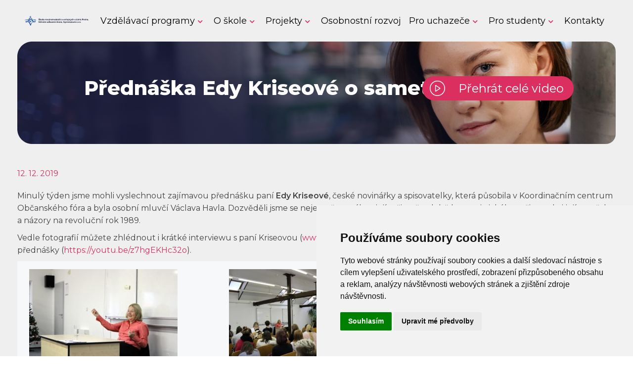

--- FILE ---
content_type: text/html; charset=UTF-8
request_url: https://smvv.cz/novinky/prednaska-edy-kriseove-o-sametove-revoluci/
body_size: 12302
content:
<!doctype html>

<!--[if lt IE 7]><html dir="ltr" lang="cs" prefix="og: https://ogp.me/ns#" class="no-js lt-ie9 lt-ie8 lt-ie7"><![endif]-->
<!--[if (IE 7)&!(IEMobile)]><html dir="ltr" lang="cs" prefix="og: https://ogp.me/ns#" class="no-js lt-ie9 lt-ie8"><![endif]-->
<!--[if (IE 8)&!(IEMobile)]><html dir="ltr" lang="cs" prefix="og: https://ogp.me/ns#" class="no-js lt-ie9"><![endif]-->
<!--[if gt IE 8]><!--> <html dir="ltr" lang="cs" prefix="og: https://ogp.me/ns#" class="no-js"><!--<![endif]-->

	<head>
		<meta charset="utf-8">

				<meta http-equiv="X-UA-Compatible" content="IE=edge">

		

				<meta name="HandheldFriendly" content="True">
		<meta name="MobileOptimized" content="320">
		<meta name="viewport" content="width=device-width, initial-scale=1"/>

		
		<meta name="keywords" content="střední škola, diplomacie, pr, veřejná správa, mezinárodní vztahy" />

		<link rel="shortcut icon" href="https://smvv.cz/wp-content/themes/smvv/favicon.ico">

		<meta name="theme-color" content="#285ca7">

		<link rel="pingback" href="https://smvv.cz/xmlrpc.php">

		<meta name="author" content="E-shop Tvorba | https://eshoptvorba.cz" />

		<link href="https://fonts.googleapis.com/css?family=Montserrat:100,200,300,400,500,600,700,800,900&amp;subset=latin-ext" rel="stylesheet"> 
		<link href="https://fonts.googleapis.com/css2?family=Open+Sans:ital,wght@0,300..800;1,300..800&family=Solitreo&display=swap" rel="stylesheet">

					<style>img:is([sizes="auto" i], [sizes^="auto," i]) { contain-intrinsic-size: 3000px 1500px }</style>
	
		<!-- All in One SEO 4.9.2 - aioseo.com -->
		<title>Přednáška Edy Kriseové o sametové revoluci - Škola mezinárodních a veřejných vztahů Praha</title>
	<meta name="description" content="Minulý týden jsme mohli vyslechnout zajímavou přednášku paní Edy Kriseové, české novinářky a spisovatelky, která působila v Koordinačním centrum Občanského fóra a byla osobní mluvčí Václava Havla. Dozvěděli jsme se nejen něco málo o jejím životě v době komunistického režimu, ale i její postřehy a názory na revoluční rok 1989. Vedle fotografií můžete zhlédnout i" />
	<meta name="robots" content="max-image-preview:large" />
	<meta name="author" content="Dušan Ondráček"/>
	<link rel="canonical" href="https://smvv.cz/novinky/prednaska-edy-kriseove-o-sametove-revoluci/" />
	<meta name="generator" content="All in One SEO (AIOSEO) 4.9.2" />

		<!-- Meta Pixel Code -->
<script>
!function(f,b,e,v,n,t,s)
{if(f.fbq)return;n=f.fbq=function(){n.callMethod?
n.callMethod.apply(n,arguments):n.queue.push(arguments)};
if(!f._fbq)f._fbq=n;n.push=n;n.loaded=!0;n.version='2.0';
n.queue=[];t=b.createElement(e);t.async=!0;
t.src=v;s=b.getElementsByTagName(e)[0];
s.parentNode.insertBefore(t,s)}(window, document,'script',
'https://connect.facebook.net/en_US/fbevents.js');
fbq('init', '825333980442642');
fbq('track', 'PageView');
</script>
<noscript><img height="1" width="1" style="display:none"
src="https://www.facebook.com/tr?id=825333980442642&ev=PageView&noscript=1"
/></noscript>
<!-- End Meta Pixel Code -->
		<meta property="og:locale" content="cs_CZ" />
		<meta property="og:site_name" content="Škola mezinárodních a veřejných vztahů Praha - Jsme soukromá střední odborná škola a gymnázium s více jak 30 letou tradicí." />
		<meta property="og:type" content="article" />
		<meta property="og:title" content="Přednáška Edy Kriseové o sametové revoluci - Škola mezinárodních a veřejných vztahů Praha" />
		<meta property="og:description" content="Minulý týden jsme mohli vyslechnout zajímavou přednášku paní Edy Kriseové, české novinářky a spisovatelky, která působila v Koordinačním centrum Občanského fóra a byla osobní mluvčí Václava Havla. Dozvěděli jsme se nejen něco málo o jejím životě v době komunistického režimu, ale i její postřehy a názory na revoluční rok 1989. Vedle fotografií můžete zhlédnout i" />
		<meta property="og:url" content="https://smvv.cz/novinky/prednaska-edy-kriseove-o-sametove-revoluci/" />
		<meta property="og:image" content="https://smvv.cz/wp-content/themes/smvv/library/images/logo.svg" />
		<meta property="og:image:secure_url" content="https://smvv.cz/wp-content/themes/smvv/library/images/logo.svg" />
		<meta property="article:published_time" content="2019-12-20T06:52:22+00:00" />
		<meta property="article:modified_time" content="2020-01-28T07:16:46+00:00" />
		<meta property="article:publisher" content="https://www.facebook.com/smvvpraha.cz" />
		<meta name="twitter:card" content="summary" />
		<meta name="twitter:title" content="Přednáška Edy Kriseové o sametové revoluci - Škola mezinárodních a veřejných vztahů Praha" />
		<meta name="twitter:description" content="Minulý týden jsme mohli vyslechnout zajímavou přednášku paní Edy Kriseové, české novinářky a spisovatelky, která působila v Koordinačním centrum Občanského fóra a byla osobní mluvčí Václava Havla. Dozvěděli jsme se nejen něco málo o jejím životě v době komunistického režimu, ale i její postřehy a názory na revoluční rok 1989. Vedle fotografií můžete zhlédnout i" />
		<meta name="twitter:image" content="https://smvv.cz/wp-content/themes/smvv/library/images/logo.svg" />
		<script type="application/ld+json" class="aioseo-schema">
			{"@context":"https:\/\/schema.org","@graph":[{"@type":"BlogPosting","@id":"https:\/\/smvv.cz\/novinky\/prednaska-edy-kriseove-o-sametove-revoluci\/#blogposting","name":"P\u0159edn\u00e1\u0161ka Edy Kriseov\u00e9 o sametov\u00e9 revoluci - \u0160kola mezin\u00e1rodn\u00edch a ve\u0159ejn\u00fdch vztah\u016f Praha","headline":"P\u0159edn\u00e1\u0161ka Edy Kriseov\u00e9 o sametov\u00e9 revoluci","author":{"@id":"https:\/\/smvv.cz\/author\/ondraceksmvvpraha-cz\/#author"},"publisher":{"@id":"https:\/\/smvv.cz\/#organization"},"image":{"@type":"ImageObject","url":"https:\/\/smvv.cz\/wp-content\/uploads\/2019\/12\/img_2401-scaled.jpg","width":2560,"height":1707},"datePublished":"2019-12-20T07:52:22+01:00","dateModified":"2020-01-28T08:16:46+01:00","inLanguage":"cs-CZ","mainEntityOfPage":{"@id":"https:\/\/smvv.cz\/novinky\/prednaska-edy-kriseove-o-sametove-revoluci\/#webpage"},"isPartOf":{"@id":"https:\/\/smvv.cz\/novinky\/prednaska-edy-kriseove-o-sametove-revoluci\/#webpage"},"articleSection":"Akce DF, Novinky, Diplomatick\u00e9 f\u00f3rum"},{"@type":"BreadcrumbList","@id":"https:\/\/smvv.cz\/novinky\/prednaska-edy-kriseove-o-sametove-revoluci\/#breadcrumblist","itemListElement":[{"@type":"ListItem","@id":"https:\/\/smvv.cz#listItem","position":1,"name":"Home","item":"https:\/\/smvv.cz","nextItem":{"@type":"ListItem","@id":"https:\/\/smvv.cz\/akce-df\/#listItem","name":"Akce DF"}},{"@type":"ListItem","@id":"https:\/\/smvv.cz\/akce-df\/#listItem","position":2,"name":"Akce DF","item":"https:\/\/smvv.cz\/akce-df\/","nextItem":{"@type":"ListItem","@id":"https:\/\/smvv.cz\/novinky\/prednaska-edy-kriseove-o-sametove-revoluci\/#listItem","name":"P\u0159edn\u00e1\u0161ka Edy Kriseov\u00e9 o sametov\u00e9 revoluci"},"previousItem":{"@type":"ListItem","@id":"https:\/\/smvv.cz#listItem","name":"Home"}},{"@type":"ListItem","@id":"https:\/\/smvv.cz\/novinky\/prednaska-edy-kriseove-o-sametove-revoluci\/#listItem","position":3,"name":"P\u0159edn\u00e1\u0161ka Edy Kriseov\u00e9 o sametov\u00e9 revoluci","previousItem":{"@type":"ListItem","@id":"https:\/\/smvv.cz\/akce-df\/#listItem","name":"Akce DF"}}]},{"@type":"Organization","@id":"https:\/\/smvv.cz\/#organization","name":"\u0160kola mezin\u00e1rodn\u00edch a ve\u0159ejn\u00fdch vztah\u016f Praha","description":"Jsme soukrom\u00e1 st\u0159edn\u00ed odborn\u00e1 \u0161kola a gymn\u00e1zium s v\u00edce jak 30 letou tradic\u00ed.","url":"https:\/\/smvv.cz\/","telephone":"+420296330660","logo":{"@type":"ImageObject","url":"https:\/\/smvv.cz\/wp-content\/themes\/smvv\/library\/images\/logo.svg","@id":"https:\/\/smvv.cz\/novinky\/prednaska-edy-kriseove-o-sametove-revoluci\/#organizationLogo"},"image":{"@id":"https:\/\/smvv.cz\/novinky\/prednaska-edy-kriseove-o-sametove-revoluci\/#organizationLogo"},"sameAs":["https:\/\/www.facebook.com\/smvvpraha.cz","https:\/\/www.instagram.com\/smvvpraha\/"]},{"@type":"Person","@id":"https:\/\/smvv.cz\/author\/ondraceksmvvpraha-cz\/#author","url":"https:\/\/smvv.cz\/author\/ondraceksmvvpraha-cz\/","name":"Du\u0161an Ondr\u00e1\u010dek","image":{"@type":"ImageObject","@id":"https:\/\/smvv.cz\/novinky\/prednaska-edy-kriseove-o-sametove-revoluci\/#authorImage","url":"https:\/\/secure.gravatar.com\/avatar\/d8824f865c8ac25cae898fdd99e3b568b2065aec2b55ab3f2765499f7353fc45?s=96&d=mm&r=g","width":96,"height":96,"caption":"Du\u0161an Ondr\u00e1\u010dek"}},{"@type":"WebPage","@id":"https:\/\/smvv.cz\/novinky\/prednaska-edy-kriseove-o-sametove-revoluci\/#webpage","url":"https:\/\/smvv.cz\/novinky\/prednaska-edy-kriseove-o-sametove-revoluci\/","name":"P\u0159edn\u00e1\u0161ka Edy Kriseov\u00e9 o sametov\u00e9 revoluci - \u0160kola mezin\u00e1rodn\u00edch a ve\u0159ejn\u00fdch vztah\u016f Praha","description":"Minul\u00fd t\u00fdden jsme mohli vyslechnout zaj\u00edmavou p\u0159edn\u00e1\u0161ku pan\u00ed Edy Kriseov\u00e9, \u010desk\u00e9 novin\u00e1\u0159ky a spisovatelky, kter\u00e1 p\u016fsobila v Koordina\u010dn\u00edm centrum Ob\u010dansk\u00e9ho f\u00f3ra a byla osobn\u00ed mluv\u010d\u00ed V\u00e1clava Havla. Dozv\u011bd\u011bli jsme se nejen n\u011bco m\u00e1lo o jej\u00edm \u017eivot\u011b v dob\u011b komunistick\u00e9ho re\u017eimu, ale i jej\u00ed post\u0159ehy a n\u00e1zory na revolu\u010dn\u00ed rok 1989. Vedle fotografi\u00ed m\u016f\u017eete zhl\u00e9dnout i","inLanguage":"cs-CZ","isPartOf":{"@id":"https:\/\/smvv.cz\/#website"},"breadcrumb":{"@id":"https:\/\/smvv.cz\/novinky\/prednaska-edy-kriseove-o-sametove-revoluci\/#breadcrumblist"},"author":{"@id":"https:\/\/smvv.cz\/author\/ondraceksmvvpraha-cz\/#author"},"creator":{"@id":"https:\/\/smvv.cz\/author\/ondraceksmvvpraha-cz\/#author"},"image":{"@type":"ImageObject","url":"https:\/\/smvv.cz\/wp-content\/uploads\/2019\/12\/img_2401-scaled.jpg","@id":"https:\/\/smvv.cz\/novinky\/prednaska-edy-kriseove-o-sametove-revoluci\/#mainImage","width":2560,"height":1707},"primaryImageOfPage":{"@id":"https:\/\/smvv.cz\/novinky\/prednaska-edy-kriseove-o-sametove-revoluci\/#mainImage"},"datePublished":"2019-12-20T07:52:22+01:00","dateModified":"2020-01-28T08:16:46+01:00"},{"@type":"WebSite","@id":"https:\/\/smvv.cz\/#website","url":"https:\/\/smvv.cz\/","name":"\u0160kola mezin\u00e1rodn\u00edch a ve\u0159ejn\u00fdch vztah\u016f Praha","description":"Jsme soukrom\u00e1 st\u0159edn\u00ed odborn\u00e1 \u0161kola a gymn\u00e1zium s v\u00edce jak 30 letou tradic\u00ed.","inLanguage":"cs-CZ","publisher":{"@id":"https:\/\/smvv.cz\/#organization"}}]}
		</script>
		<!-- All in One SEO -->

<link rel='dns-prefetch' href='//fonts.googleapis.com' />
<link rel="alternate" type="application/rss+xml" title="Škola mezinárodních a veřejných vztahů Praha &raquo; RSS zdroj" href="https://smvv.cz/feed/" />
<link rel='stylesheet' id='wp-block-library-css' href='https://smvv.cz/wp-includes/css/dist/block-library/style.min.css' type='text/css' media='all' />
<style id='classic-theme-styles-inline-css' type='text/css'>
/*! This file is auto-generated */
.wp-block-button__link{color:#fff;background-color:#32373c;border-radius:9999px;box-shadow:none;text-decoration:none;padding:calc(.667em + 2px) calc(1.333em + 2px);font-size:1.125em}.wp-block-file__button{background:#32373c;color:#fff;text-decoration:none}
</style>
<link rel='stylesheet' id='aioseo/css/src/vue/standalone/blocks/table-of-contents/global.scss-css' href='https://smvv.cz/wp-content/plugins/all-in-one-seo-pack/dist/Lite/assets/css/table-of-contents/global.e90f6d47.css' type='text/css' media='all' />
<style id='global-styles-inline-css' type='text/css'>
:root{--wp--preset--aspect-ratio--square: 1;--wp--preset--aspect-ratio--4-3: 4/3;--wp--preset--aspect-ratio--3-4: 3/4;--wp--preset--aspect-ratio--3-2: 3/2;--wp--preset--aspect-ratio--2-3: 2/3;--wp--preset--aspect-ratio--16-9: 16/9;--wp--preset--aspect-ratio--9-16: 9/16;--wp--preset--color--black: #000000;--wp--preset--color--cyan-bluish-gray: #abb8c3;--wp--preset--color--white: #ffffff;--wp--preset--color--pale-pink: #f78da7;--wp--preset--color--vivid-red: #cf2e2e;--wp--preset--color--luminous-vivid-orange: #ff6900;--wp--preset--color--luminous-vivid-amber: #fcb900;--wp--preset--color--light-green-cyan: #7bdcb5;--wp--preset--color--vivid-green-cyan: #00d084;--wp--preset--color--pale-cyan-blue: #8ed1fc;--wp--preset--color--vivid-cyan-blue: #0693e3;--wp--preset--color--vivid-purple: #9b51e0;--wp--preset--gradient--vivid-cyan-blue-to-vivid-purple: linear-gradient(135deg,rgba(6,147,227,1) 0%,rgb(155,81,224) 100%);--wp--preset--gradient--light-green-cyan-to-vivid-green-cyan: linear-gradient(135deg,rgb(122,220,180) 0%,rgb(0,208,130) 100%);--wp--preset--gradient--luminous-vivid-amber-to-luminous-vivid-orange: linear-gradient(135deg,rgba(252,185,0,1) 0%,rgba(255,105,0,1) 100%);--wp--preset--gradient--luminous-vivid-orange-to-vivid-red: linear-gradient(135deg,rgba(255,105,0,1) 0%,rgb(207,46,46) 100%);--wp--preset--gradient--very-light-gray-to-cyan-bluish-gray: linear-gradient(135deg,rgb(238,238,238) 0%,rgb(169,184,195) 100%);--wp--preset--gradient--cool-to-warm-spectrum: linear-gradient(135deg,rgb(74,234,220) 0%,rgb(151,120,209) 20%,rgb(207,42,186) 40%,rgb(238,44,130) 60%,rgb(251,105,98) 80%,rgb(254,248,76) 100%);--wp--preset--gradient--blush-light-purple: linear-gradient(135deg,rgb(255,206,236) 0%,rgb(152,150,240) 100%);--wp--preset--gradient--blush-bordeaux: linear-gradient(135deg,rgb(254,205,165) 0%,rgb(254,45,45) 50%,rgb(107,0,62) 100%);--wp--preset--gradient--luminous-dusk: linear-gradient(135deg,rgb(255,203,112) 0%,rgb(199,81,192) 50%,rgb(65,88,208) 100%);--wp--preset--gradient--pale-ocean: linear-gradient(135deg,rgb(255,245,203) 0%,rgb(182,227,212) 50%,rgb(51,167,181) 100%);--wp--preset--gradient--electric-grass: linear-gradient(135deg,rgb(202,248,128) 0%,rgb(113,206,126) 100%);--wp--preset--gradient--midnight: linear-gradient(135deg,rgb(2,3,129) 0%,rgb(40,116,252) 100%);--wp--preset--font-size--small: 13px;--wp--preset--font-size--medium: 20px;--wp--preset--font-size--large: 36px;--wp--preset--font-size--x-large: 42px;--wp--preset--spacing--20: 0.44rem;--wp--preset--spacing--30: 0.67rem;--wp--preset--spacing--40: 1rem;--wp--preset--spacing--50: 1.5rem;--wp--preset--spacing--60: 2.25rem;--wp--preset--spacing--70: 3.38rem;--wp--preset--spacing--80: 5.06rem;--wp--preset--shadow--natural: 6px 6px 9px rgba(0, 0, 0, 0.2);--wp--preset--shadow--deep: 12px 12px 50px rgba(0, 0, 0, 0.4);--wp--preset--shadow--sharp: 6px 6px 0px rgba(0, 0, 0, 0.2);--wp--preset--shadow--outlined: 6px 6px 0px -3px rgba(255, 255, 255, 1), 6px 6px rgba(0, 0, 0, 1);--wp--preset--shadow--crisp: 6px 6px 0px rgba(0, 0, 0, 1);}:where(.is-layout-flex){gap: 0.5em;}:where(.is-layout-grid){gap: 0.5em;}body .is-layout-flex{display: flex;}.is-layout-flex{flex-wrap: wrap;align-items: center;}.is-layout-flex > :is(*, div){margin: 0;}body .is-layout-grid{display: grid;}.is-layout-grid > :is(*, div){margin: 0;}:where(.wp-block-columns.is-layout-flex){gap: 2em;}:where(.wp-block-columns.is-layout-grid){gap: 2em;}:where(.wp-block-post-template.is-layout-flex){gap: 1.25em;}:where(.wp-block-post-template.is-layout-grid){gap: 1.25em;}.has-black-color{color: var(--wp--preset--color--black) !important;}.has-cyan-bluish-gray-color{color: var(--wp--preset--color--cyan-bluish-gray) !important;}.has-white-color{color: var(--wp--preset--color--white) !important;}.has-pale-pink-color{color: var(--wp--preset--color--pale-pink) !important;}.has-vivid-red-color{color: var(--wp--preset--color--vivid-red) !important;}.has-luminous-vivid-orange-color{color: var(--wp--preset--color--luminous-vivid-orange) !important;}.has-luminous-vivid-amber-color{color: var(--wp--preset--color--luminous-vivid-amber) !important;}.has-light-green-cyan-color{color: var(--wp--preset--color--light-green-cyan) !important;}.has-vivid-green-cyan-color{color: var(--wp--preset--color--vivid-green-cyan) !important;}.has-pale-cyan-blue-color{color: var(--wp--preset--color--pale-cyan-blue) !important;}.has-vivid-cyan-blue-color{color: var(--wp--preset--color--vivid-cyan-blue) !important;}.has-vivid-purple-color{color: var(--wp--preset--color--vivid-purple) !important;}.has-black-background-color{background-color: var(--wp--preset--color--black) !important;}.has-cyan-bluish-gray-background-color{background-color: var(--wp--preset--color--cyan-bluish-gray) !important;}.has-white-background-color{background-color: var(--wp--preset--color--white) !important;}.has-pale-pink-background-color{background-color: var(--wp--preset--color--pale-pink) !important;}.has-vivid-red-background-color{background-color: var(--wp--preset--color--vivid-red) !important;}.has-luminous-vivid-orange-background-color{background-color: var(--wp--preset--color--luminous-vivid-orange) !important;}.has-luminous-vivid-amber-background-color{background-color: var(--wp--preset--color--luminous-vivid-amber) !important;}.has-light-green-cyan-background-color{background-color: var(--wp--preset--color--light-green-cyan) !important;}.has-vivid-green-cyan-background-color{background-color: var(--wp--preset--color--vivid-green-cyan) !important;}.has-pale-cyan-blue-background-color{background-color: var(--wp--preset--color--pale-cyan-blue) !important;}.has-vivid-cyan-blue-background-color{background-color: var(--wp--preset--color--vivid-cyan-blue) !important;}.has-vivid-purple-background-color{background-color: var(--wp--preset--color--vivid-purple) !important;}.has-black-border-color{border-color: var(--wp--preset--color--black) !important;}.has-cyan-bluish-gray-border-color{border-color: var(--wp--preset--color--cyan-bluish-gray) !important;}.has-white-border-color{border-color: var(--wp--preset--color--white) !important;}.has-pale-pink-border-color{border-color: var(--wp--preset--color--pale-pink) !important;}.has-vivid-red-border-color{border-color: var(--wp--preset--color--vivid-red) !important;}.has-luminous-vivid-orange-border-color{border-color: var(--wp--preset--color--luminous-vivid-orange) !important;}.has-luminous-vivid-amber-border-color{border-color: var(--wp--preset--color--luminous-vivid-amber) !important;}.has-light-green-cyan-border-color{border-color: var(--wp--preset--color--light-green-cyan) !important;}.has-vivid-green-cyan-border-color{border-color: var(--wp--preset--color--vivid-green-cyan) !important;}.has-pale-cyan-blue-border-color{border-color: var(--wp--preset--color--pale-cyan-blue) !important;}.has-vivid-cyan-blue-border-color{border-color: var(--wp--preset--color--vivid-cyan-blue) !important;}.has-vivid-purple-border-color{border-color: var(--wp--preset--color--vivid-purple) !important;}.has-vivid-cyan-blue-to-vivid-purple-gradient-background{background: var(--wp--preset--gradient--vivid-cyan-blue-to-vivid-purple) !important;}.has-light-green-cyan-to-vivid-green-cyan-gradient-background{background: var(--wp--preset--gradient--light-green-cyan-to-vivid-green-cyan) !important;}.has-luminous-vivid-amber-to-luminous-vivid-orange-gradient-background{background: var(--wp--preset--gradient--luminous-vivid-amber-to-luminous-vivid-orange) !important;}.has-luminous-vivid-orange-to-vivid-red-gradient-background{background: var(--wp--preset--gradient--luminous-vivid-orange-to-vivid-red) !important;}.has-very-light-gray-to-cyan-bluish-gray-gradient-background{background: var(--wp--preset--gradient--very-light-gray-to-cyan-bluish-gray) !important;}.has-cool-to-warm-spectrum-gradient-background{background: var(--wp--preset--gradient--cool-to-warm-spectrum) !important;}.has-blush-light-purple-gradient-background{background: var(--wp--preset--gradient--blush-light-purple) !important;}.has-blush-bordeaux-gradient-background{background: var(--wp--preset--gradient--blush-bordeaux) !important;}.has-luminous-dusk-gradient-background{background: var(--wp--preset--gradient--luminous-dusk) !important;}.has-pale-ocean-gradient-background{background: var(--wp--preset--gradient--pale-ocean) !important;}.has-electric-grass-gradient-background{background: var(--wp--preset--gradient--electric-grass) !important;}.has-midnight-gradient-background{background: var(--wp--preset--gradient--midnight) !important;}.has-small-font-size{font-size: var(--wp--preset--font-size--small) !important;}.has-medium-font-size{font-size: var(--wp--preset--font-size--medium) !important;}.has-large-font-size{font-size: var(--wp--preset--font-size--large) !important;}.has-x-large-font-size{font-size: var(--wp--preset--font-size--x-large) !important;}
:where(.wp-block-post-template.is-layout-flex){gap: 1.25em;}:where(.wp-block-post-template.is-layout-grid){gap: 1.25em;}
:where(.wp-block-columns.is-layout-flex){gap: 2em;}:where(.wp-block-columns.is-layout-grid){gap: 2em;}
:root :where(.wp-block-pullquote){font-size: 1.5em;line-height: 1.6;}
</style>
<link rel='stylesheet' id='googleFonts-css' href='//fonts.googleapis.com/css?family=Lato%3A400%2C700%2C400italic%2C700italic' type='text/css' media='all' />
<link rel='stylesheet' id='fancybox-css' href='https://smvv.cz/wp-content/plugins/easy-fancybox/fancybox/1.5.4/jquery.fancybox.min.css' type='text/css' media='screen' />
<!--[if lt IE 9]>
<link rel='stylesheet' id='softgate-ie-only-css' href='https://smvv.cz/wp-content/themes/smvv/library/css/ie.css' type='text/css' media='all' />
<![endif]-->
<link rel='stylesheet' id='cookie-consent-css-css' href='https://smvv.cz/wp-content/themes/smvv/library/css/cookie-consent.css' type='text/css' media='all' />
<link rel='stylesheet' id='bootstrap-css-css' href='https://smvv.cz/wp-content/themes/smvv/library/css/bootstrap.min.css' type='text/css' media='all' />
<link rel='stylesheet' id='navgoco-css-css' href='https://smvv.cz/wp-content/themes/smvv/library/css/jquery.navgoco.css' type='text/css' media='all' />
<link rel='stylesheet' id='fontawesome-css-css' href='https://smvv.cz/wp-content/themes/smvv/library/css/fontawesome-all.min.css' type='text/css' media='all' />
<link rel='stylesheet' id='style-css' href='https://smvv.cz/wp-content/themes/smvv/library/css/style.css' type='text/css' media='all' />
<script type="text/javascript" src="https://smvv.cz/wp-includes/js/jquery/jquery.min.js" id="jquery-core-js"></script>
<script type="text/javascript" src="https://smvv.cz/wp-includes/js/jquery/jquery-migrate.min.js" id="jquery-migrate-js"></script>
<script type="text/javascript" src="https://smvv.cz/wp-content/themes/smvv/library/js/libs/modernizr.custom.min.js" id="softgate-modernizr-js"></script>
<script type="text/javascript" src="https://smvv.cz/wp-content/themes/smvv/library/js/bootstrap.min.js" id="bootstrap-js-js"></script>
<script type="text/javascript" src="https://smvv.cz/wp-content/themes/smvv/library/js/jquery.navgoco.min.js" id="navgoco-js-js"></script>
<script type="text/javascript" src="https://smvv.cz/wp-content/themes/smvv/library/js/app.js" id="app-js-js"></script>
<script type="text/javascript" src="https://smvv.cz/wp-content/themes/smvv/library/js/cookie-consent.js" id="cookie-consent-js-js"></script>
<link rel="https://api.w.org/" href="https://smvv.cz/wp-json/" /><link rel="alternate" title="JSON" type="application/json" href="https://smvv.cz/wp-json/wp/v2/posts/3281" /><link rel='shortlink' href='https://smvv.cz/?p=3281' />
<link rel="alternate" title="oEmbed (JSON)" type="application/json+oembed" href="https://smvv.cz/wp-json/oembed/1.0/embed?url=https%3A%2F%2Fsmvv.cz%2Fnovinky%2Fprednaska-edy-kriseove-o-sametove-revoluci%2F" />
<link rel="alternate" title="oEmbed (XML)" type="text/xml+oembed" href="https://smvv.cz/wp-json/oembed/1.0/embed?url=https%3A%2F%2Fsmvv.cz%2Fnovinky%2Fprednaska-edy-kriseove-o-sametove-revoluci%2F&#038;format=xml" />
		<style type="text/css" id="wp-custom-css">
			.nf-form-content .tlacitko-prednaska-submit {
	color: #db2f60;
	border-left: 1px solid #db2f60 !important;
	border: 1px solid #db2f60 !important;
	border-radius: 0.25rem !important;
	background:#fff !important;
}
#nf-field-35 {
	border-left: 1px solid #db2f60 !important;
	cursor: pointer;
}
#nf-field-35:hover {
	background-color: #db2f60 !important;
	color: #fff !important;
		cursor: pointer;
}

#nf-field-35-wrap {
	margin-top:50px;
	margin-bottom: 165px;
}

@media screen and (max-width: 1540px) {
	.col-md-6 .box .heading {
		font-size: 1.25rem;
	}
}

@media screen and (max-width: 1199px) {
	#nf-field-35-wrap {
		margin-bottom: 103px;
	}
}

@media screen and (max-width: 1167px) {
	#nf-field-35-wrap {
		margin-bottom: 125px;
	}
}
@media screen and (max-width: 992px) {
	#nf-field-35-wrap {
		margin-bottom:85px;
	}
}
@media screen and (max-width: 901px) {
	#nf-field-35-wrap {
		margin-bottom: 105px;
	}
}
@media screen and (max-width: 857px) {
	#nf-field-35-wrap {
		margin-bottom: 130px;
	}
}
@media screen and (max-width: 780px) {
	#nf-field-35-wrap {
		margin-bottom: 150px;
	}
}
@media screen and (max-width: 768px) {
	#nf-field-35-wrap { 
		margin-bottom:0px;
	}
}		</style>
						
		<script type="text/javascript" charset="utf-8">
        document.addEventListener('DOMContentLoaded', function () {
        cookieconsent.run({"notice_banner_type":"simple","consent_type":"express","palette":"light","language":"cs","page_load_consent_levels":["strictly-necessary"],"notice_banner_reject_button_hide":false,"preferences_center_close_button_hide":false,"page_refresh_confirmation_buttons":false,"website_privacy_policy_url":"test_stranka","open_preferences_center_selector":"#button"});
        });
        </script>


		<!-- Adform Tracking Code BEGIN -->
		<script type="text/plain" cookie-consent="tracking">
		    window._adftrack = Array.isArray(window._adftrack) ? window._adftrack : (window._adftrack ? [window._adftrack] : []);
		    window._adftrack.push({
		        pm: 1519954,
		        divider: encodeURIComponent('|'),
		        pagename: encodeURIComponent('smvv.cz|ALL')
		    });
		    (function () { var s = document.createElement('script'); s.type = 'text/javascript'; s.async = true; s.src = 'https://track.adform.net/serving/scripts/trackpoint/async/'; var x = document.getElementsByTagName('script')[0]; x.parentNode.insertBefore(s, x); })();
		
		</script>
		<noscript>
		    <p style="margin:0;padding:0;border:0;">
		        <img src="https://track.adform.net/Serving/TrackPoint/?pm=1519954&ADFPageName=smvv.cz|ALL&ADFdivider=|" width="1" height="1" alt="" />
		    </p>
		</noscript>
		<!-- Adform Tracking Code END -->
		

<!-- Global site tag (gtag.js) - Google Analytics -->
<script async src="https://www.googletagmanager.com/gtag/js?id=UA-35938006-2"></script>
<script type="text/plain" cookie-consent="tracking">
  window.dataLayer = window.dataLayer || [];
  function gtag(){dataLayer.push(arguments);}
  gtag('js', new Date());

  gtag('config', 'UA-35938006-2');
</script>


		<script async src="https://www.googletagmanager.com/gtag/js?id=AW-1000187983"></script>
		<script type="text/plain" cookie-consent="tracking">
		  window.dataLayer = window.dataLayer || [];
		  function gtag(){dataLayer.push(arguments);}
		  gtag('js', new Date());
		  gtag('config', 'AW-1000187983');
		</script>
		
		<script type="text/javascript" type="text/plain" cookie-consent="tracking">
		/* <![CDATA[ */
		var seznam_retargeting_id = 52693;
		/* ]]> */
		</script>
		<script type="text/javascript" src="//c.imedia.cz/js/retargeting.js"></script>
		<script type="module" src="https://scripts.webfy.cz/smvv_cz/index.js"></script>
	</head>


	<body class="wp-singular post-template-default single single-post postid-3281 single-format-standard wp-theme-smvv" itemscope itemtype="http://schema.org/WebPage">
		<script>
			jQuery(window).scroll(function() {    
			    var scroll = jQuery(window).scrollTop();

			    if (scroll >= 50) {
			        jQuery(".header-new").addClass("sticky-header-new");
			    } else if(scroll <= 50) {
			        jQuery(".header-new").removeClass("sticky-header-new");
			    }
			});
			jQuery(document).ready(function($) {
			    $('.menu-item-has-children > a').on('click', function(e) {
			        e.preventDefault(); // Zabrání načítání odkazu
			        $(this).siblings('.sub-menu').slideToggle(); // Zobrazí/skryje submenu
			    });
			});
			function myFunction(x) {
			  x.classList.toggle("change");
			  document.body.classList.toggle("no-scroll");
			  //const pageWrapper = document.getElementById('allpagewrapper');
			  //pageWrapper.classList.toggle("no-scroll");
			}
		</script>	
			
		<header role="banner" class="header-new" itemscope itemtype="http://schema.org/WPHeader">
			<div class="container-fluid new-smvv-container">
				<nav class="navbar navbar-expand-lg navbar-light">
					<a class="navbar-brand" href="/">
						<!-- <img class="img-fluid" src="https://smvv.cz/wp-content/themes/smvv/library/images/smvv.png" alt="Škola mezinárodních a veřejných vztahů Praha" /> -->
						<img class="img-fluid logo-smvv" src="https://smvv.cz/wp-content/themes/smvv/library/images/logo-smvv.svg" alt="Škola mezinárodních a veřejných vztahů Praha" />
					</a>
					<!--<ul class="search-ikonka">
                        <li class="search-box form-inline my-2 my-lg-0">
                            <img class="hledat-ikonka-nova hledatikonkanova" id="hledatikonkanova" src="https://smvv.cz/wp-content/themes/smvv/library/images/hledat_grey.svg" onmouseover="hover(this);" onmouseout="unhover(this);">
                            <div id="search-div" class="search-div">
                                <form role="search" method="get" id="searchform" class="searchform" action="https://smvv.cz/">
                                    <input type="search" class="new-search-input" placeholder="Co hledáte?" id="s" name="s" value="" alt="search">
                                    <button type="submit" id="searchsubmit" class="btn-search novy-search-button"><img class="btn-search-ico" id="btn-search-ico" src="https://smvv.cz/wp-content/themes/smvv/library/images/hledat.svg" onmouseover="hover(this);" onmouseout="unhoverwhite(this);"></button></form>
                            </div>    
                        </li>
                  </ul>-->
					<button class="navbar-toggler" type="button" data-toggle="collapse" data-target="#navbarSupportedContent" aria-controls="navbarSupportedContent" aria-expanded="false" aria-label="Toggle navigation">
						<div class="hamburger-container" onclick="myFunction(this)">
						  <div class="bar1"></div>
						  <div class="bar2"></div>
						  <div class="bar3"></div>
						</div>
					</button>
					<div class="collapse navbar-collapse" id="navbarSupportedContent">
						<ul id="menu-hlavni-menu" class="navbar-nav ml-auto menu-desktop"><li id="menu-item-27" class="menu-item menu-item-type-post_type menu-item-object-page menu-item-has-children menu-item-27"><a href="https://smvv.cz/vzdelavaci-programy/">Vzdělávací programy</a>
<ul class="sub-menu">
	<li id="menu-item-28" class="menu-item menu-item-type-post_type menu-item-object-page menu-item-28"><a href="https://smvv.cz/vzdelavaci-programy/mezinarodni-vztahy-a-diplomacie/">Mezinárodní vztahy a diplomacie</a></li>
	<li id="menu-item-29" class="menu-item menu-item-type-post_type menu-item-object-page menu-item-29"><a href="https://smvv.cz/vzdelavaci-programy/medialni-komunikace-a-pr/">Mediální komunikace, PR a marketing</a></li>
	<li id="menu-item-1462" class="menu-item menu-item-type-post_type menu-item-object-page menu-item-1462"><a href="https://smvv.cz/vzdelavaci-programy/finance-business-a-svetova-ekonomika/">Finance, business a světová ekonomika</a></li>
	<li id="menu-item-31" class="menu-item menu-item-type-post_type menu-item-object-page menu-item-31"><a href="https://smvv.cz/vzdelavaci-programy/pravo-a-pravni-administrativa/">Právo a právní administrativa</a></li>
	<li id="menu-item-7937" class="menu-item menu-item-type-post_type menu-item-object-page menu-item-7937"><a href="https://smvv.cz/vzdelavaci-programy/gymnazium/">Gymnázium</a></li>
</ul>
</li>
<li id="menu-item-25" class="menu-item menu-item-type-post_type menu-item-object-page menu-item-has-children menu-item-25"><a href="https://smvv.cz/o-skole/">O škole</a>
<ul class="sub-menu">
	<li id="menu-item-292" class="menu-item menu-item-type-post_type menu-item-object-page menu-item-292"><a href="https://smvv.cz/o-skole/historie/">Vize a historie školy</a></li>
	<li id="menu-item-293" class="menu-item menu-item-type-post_type menu-item-object-page menu-item-293"><a href="https://smvv.cz/o-skole/nasi-lide/">Naši lidé</a></li>
	<li id="menu-item-288" class="menu-item menu-item-type-post_type menu-item-object-page menu-item-288"><a href="https://smvv.cz/o-skole/nasi-absolventi/">Naši absolventi</a></li>
	<li id="menu-item-3091" class="menu-item menu-item-type-post_type menu-item-object-page menu-item-3091"><a href="https://smvv.cz/o-skole/osobnosti-z-praxe/">Osobnosti z praxe</a></li>
	<li id="menu-item-10636" class="menu-item menu-item-type-post_type menu-item-object-page menu-item-10636"><a href="https://smvv.cz/o-skole/zahranicni-zajezdy/">Zahraniční zájezdy</a></li>
	<li id="menu-item-2947" class="menu-item menu-item-type-post_type menu-item-object-page menu-item-2947"><a href="https://smvv.cz/o-skole/vyuka-cizich-jazyku/">Výuka cizích jazyků</a></li>
	<li id="menu-item-8964" class="menu-item menu-item-type-post_type menu-item-object-page menu-item-8964"><a href="https://smvv.cz/o-skole/studium-v-zahranici/">Studium v zahraničí</a></li>
	<li id="menu-item-8749" class="menu-item menu-item-type-post_type menu-item-object-page menu-item-8749"><a href="https://smvv.cz/o-skole/fotogalerie-2/">Fotogalerie ze života ŠMVV</a></li>
	<li id="menu-item-8844" class="menu-item menu-item-type-post_type menu-item-object-page menu-item-8844"><a href="https://smvv.cz/o-skole/karierni-poradenstvi/">Kariérní poradenství</a></li>
	<li id="menu-item-8792" class="menu-item menu-item-type-post_type menu-item-object-page menu-item-8792"><a href="https://smvv.cz/o-skole/skolni-poradenske-pracoviste/">Školní poradenské pracoviště</a></li>
	<li id="menu-item-9349" class="menu-item menu-item-type-post_type menu-item-object-page menu-item-9349"><a href="https://smvv.cz/o-skole/partneri/">Partneři</a></li>
	<li id="menu-item-9350" class="menu-item menu-item-type-post_type menu-item-object-page menu-item-9350"><a href="https://smvv.cz/o-skole/uredni-deska/">Úřední deska</a></li>
</ul>
</li>
<li id="menu-item-26" class="menu-item menu-item-type-post_type menu-item-object-page menu-item-has-children menu-item-26"><a href="https://smvv.cz/projekty/">Projekty</a>
<ul class="sub-menu">
	<li id="menu-item-3757" class="menu-item menu-item-type-post_type menu-item-object-page menu-item-3757"><a href="https://smvv.cz/projekty/erasmus-plus/">Erasmus+</a></li>
	<li id="menu-item-329" class="menu-item menu-item-type-post_type menu-item-object-page menu-item-329"><a href="https://smvv.cz/projekty/edison/">Edison</a></li>
	<li id="menu-item-332" class="menu-item menu-item-type-post_type menu-item-object-page menu-item-332"><a href="https://smvv.cz/projekty/diplomaticke-forum/">Diplomatické fórum</a></li>
	<li id="menu-item-9027" class="menu-item menu-item-type-post_type menu-item-object-page menu-item-9027"><a href="https://smvv.cz/projekty/projekt-epas/">Projekt EPAS</a></li>
	<li id="menu-item-886" class="menu-item menu-item-type-post_type menu-item-object-page menu-item-886"><a href="https://smvv.cz/projekty/pravo-na-vlastni-oci/">Právo na vlastní oči</a></li>
	<li id="menu-item-335" class="menu-item menu-item-type-post_type menu-item-object-page menu-item-335"><a href="https://smvv.cz/projekty/socialni-site-a-media/">Sociální sítě a média</a></li>
	<li id="menu-item-3741" class="menu-item menu-item-type-post_type menu-item-object-page menu-item-3741"><a href="https://smvv.cz/projekty/charitativni-projekty/">Charitativní projekty</a></li>
	<li id="menu-item-3747" class="menu-item menu-item-type-post_type menu-item-object-page menu-item-3747"><a href="https://smvv.cz/projekty/po-stopach-ceskych-kralu/">Po stopách českých králů</a></li>
	<li id="menu-item-2309" class="menu-item menu-item-type-post_type menu-item-object-page menu-item-2309"><a href="https://smvv.cz/op-praha-pol-rustu/">Podporované operační programy</a></li>
</ul>
</li>
<li id="menu-item-3736" class="menu-item menu-item-type-post_type menu-item-object-page menu-item-3736"><a href="https://smvv.cz/projekty/osobnostni-rozvoj/">Osobnostní rozvoj</a></li>
<li id="menu-item-2705" class="menu-item menu-item-type-post_type menu-item-object-page menu-item-has-children menu-item-2705"><a href="https://smvv.cz/pro-uchazece/">Pro uchazeče</a>
<ul class="sub-menu">
	<li id="menu-item-989" class="menu-item menu-item-type-post_type menu-item-object-page menu-item-989"><a href="https://smvv.cz/pro-uchazece/proc-studovat-u-nas/">Proč studovat u nás?</a></li>
	<li id="menu-item-7429" class="menu-item menu-item-type-post_type menu-item-object-page menu-item-7429"><a href="https://smvv.cz/pro-uchazece/prijimaci-rizeni/">Přijímací řízení</a></li>
	<li id="menu-item-1041" class="menu-item menu-item-type-post_type menu-item-object-page menu-item-1041"><a href="https://smvv.cz/pro-uchazece/dny-otevrenych-dveri/">Dny otevřených dveří</a></li>
	<li id="menu-item-289" class="menu-item menu-item-type-post_type menu-item-object-page menu-item-289"><a href="https://smvv.cz/o-skole/skolne/">Školné</a></li>
	<li id="menu-item-287" class="menu-item menu-item-type-post_type menu-item-object-page menu-item-287"><a href="https://smvv.cz/o-skole/stipendium-aloise-houdka/">Stipendium Aloise Houdka</a></li>
	<li id="menu-item-7747" class="menu-item menu-item-type-post_type menu-item-object-page menu-item-7747"><a href="https://smvv.cz/pro-uchazece/nejcastejsi-dotazy/">Nejčastější dotazy</a></li>
	<li id="menu-item-282" class="menu-item menu-item-type-post_type menu-item-object-page menu-item-282"><a href="https://smvv.cz/pro-uchazece/praxe/">Praxe</a></li>
</ul>
</li>
<li id="menu-item-302" class="menu-item menu-item-type-post_type menu-item-object-page menu-item-has-children menu-item-302"><a href="https://smvv.cz/pro-studenty/">Pro studenty</a>
<ul class="sub-menu">
	<li id="menu-item-297" class="menu-item menu-item-type-custom menu-item-object-custom menu-item-297"><a target="_blank" href="https://smvvpraha.bakalari.cz">Bakaláři</a></li>
	<li id="menu-item-774" class="menu-item menu-item-type-post_type menu-item-object-page menu-item-774"><a href="https://smvv.cz/pro-studenty/denni-studium/">Denní studium</a></li>
	<li id="menu-item-295" class="menu-item menu-item-type-post_type menu-item-object-page menu-item-295"><a href="https://smvv.cz/pro-studenty/maturity/">Maturity</a></li>
	<li id="menu-item-296" class="menu-item menu-item-type-post_type menu-item-object-page menu-item-296"><a href="https://smvv.cz/pro-studenty/studijni-oddeleni/">Studijní oddělení</a></li>
	<li id="menu-item-290" class="menu-item menu-item-type-post_type menu-item-object-page menu-item-290"><a href="https://smvv.cz/o-skole/harmonogram-skolniho-roku/">Harmonogram školního roku</a></li>
	<li id="menu-item-5524" class="menu-item menu-item-type-post_type menu-item-object-page menu-item-5524"><a href="https://smvv.cz/prevenci-k-bezpeci/">Prevencí k bezpečí</a></li>
</ul>
</li>
<li id="menu-item-24" class="menu-item menu-item-type-post_type menu-item-object-page menu-item-24"><a href="https://smvv.cz/kontakty/">Kontakty</a></li>
</ul>						<ul id="menu-hlavni-menu-1" class="navbar-nav ml-auto menu-mobile"><li class="menu-item menu-item-type-post_type menu-item-object-page menu-item-has-children menu-item-27"><a href="https://smvv.cz/vzdelavaci-programy/">Vzdělávací programy</a>
<ul class="sub-menu">
	<li class="menu-item menu-item-type-post_type menu-item-object-page menu-item-28"><a href="https://smvv.cz/vzdelavaci-programy/mezinarodni-vztahy-a-diplomacie/">Mezinárodní vztahy a diplomacie</a></li>
	<li class="menu-item menu-item-type-post_type menu-item-object-page menu-item-29"><a href="https://smvv.cz/vzdelavaci-programy/medialni-komunikace-a-pr/">Mediální komunikace, PR a marketing</a></li>
	<li class="menu-item menu-item-type-post_type menu-item-object-page menu-item-1462"><a href="https://smvv.cz/vzdelavaci-programy/finance-business-a-svetova-ekonomika/">Finance, business a světová ekonomika</a></li>
	<li class="menu-item menu-item-type-post_type menu-item-object-page menu-item-31"><a href="https://smvv.cz/vzdelavaci-programy/pravo-a-pravni-administrativa/">Právo a právní administrativa</a></li>
	<li class="menu-item menu-item-type-post_type menu-item-object-page menu-item-7937"><a href="https://smvv.cz/vzdelavaci-programy/gymnazium/">Gymnázium</a></li>
</ul>
</li>
<li class="menu-item menu-item-type-post_type menu-item-object-page menu-item-has-children menu-item-25"><a href="https://smvv.cz/o-skole/">O škole</a>
<ul class="sub-menu">
	<li class="menu-item menu-item-type-post_type menu-item-object-page menu-item-292"><a href="https://smvv.cz/o-skole/historie/">Vize a historie školy</a></li>
	<li class="menu-item menu-item-type-post_type menu-item-object-page menu-item-293"><a href="https://smvv.cz/o-skole/nasi-lide/">Naši lidé</a></li>
	<li class="menu-item menu-item-type-post_type menu-item-object-page menu-item-288"><a href="https://smvv.cz/o-skole/nasi-absolventi/">Naši absolventi</a></li>
	<li class="menu-item menu-item-type-post_type menu-item-object-page menu-item-3091"><a href="https://smvv.cz/o-skole/osobnosti-z-praxe/">Osobnosti z praxe</a></li>
	<li class="menu-item menu-item-type-post_type menu-item-object-page menu-item-10636"><a href="https://smvv.cz/o-skole/zahranicni-zajezdy/">Zahraniční zájezdy</a></li>
	<li class="menu-item menu-item-type-post_type menu-item-object-page menu-item-2947"><a href="https://smvv.cz/o-skole/vyuka-cizich-jazyku/">Výuka cizích jazyků</a></li>
	<li class="menu-item menu-item-type-post_type menu-item-object-page menu-item-8964"><a href="https://smvv.cz/o-skole/studium-v-zahranici/">Studium v zahraničí</a></li>
	<li class="menu-item menu-item-type-post_type menu-item-object-page menu-item-8749"><a href="https://smvv.cz/o-skole/fotogalerie-2/">Fotogalerie ze života ŠMVV</a></li>
	<li class="menu-item menu-item-type-post_type menu-item-object-page menu-item-8844"><a href="https://smvv.cz/o-skole/karierni-poradenstvi/">Kariérní poradenství</a></li>
	<li class="menu-item menu-item-type-post_type menu-item-object-page menu-item-8792"><a href="https://smvv.cz/o-skole/skolni-poradenske-pracoviste/">Školní poradenské pracoviště</a></li>
	<li class="menu-item menu-item-type-post_type menu-item-object-page menu-item-9349"><a href="https://smvv.cz/o-skole/partneri/">Partneři</a></li>
	<li class="menu-item menu-item-type-post_type menu-item-object-page menu-item-9350"><a href="https://smvv.cz/o-skole/uredni-deska/">Úřední deska</a></li>
</ul>
</li>
<li class="menu-item menu-item-type-post_type menu-item-object-page menu-item-has-children menu-item-26"><a href="https://smvv.cz/projekty/">Projekty</a>
<ul class="sub-menu">
	<li class="menu-item menu-item-type-post_type menu-item-object-page menu-item-3757"><a href="https://smvv.cz/projekty/erasmus-plus/">Erasmus+</a></li>
	<li class="menu-item menu-item-type-post_type menu-item-object-page menu-item-329"><a href="https://smvv.cz/projekty/edison/">Edison</a></li>
	<li class="menu-item menu-item-type-post_type menu-item-object-page menu-item-332"><a href="https://smvv.cz/projekty/diplomaticke-forum/">Diplomatické fórum</a></li>
	<li class="menu-item menu-item-type-post_type menu-item-object-page menu-item-9027"><a href="https://smvv.cz/projekty/projekt-epas/">Projekt EPAS</a></li>
	<li class="menu-item menu-item-type-post_type menu-item-object-page menu-item-886"><a href="https://smvv.cz/projekty/pravo-na-vlastni-oci/">Právo na vlastní oči</a></li>
	<li class="menu-item menu-item-type-post_type menu-item-object-page menu-item-335"><a href="https://smvv.cz/projekty/socialni-site-a-media/">Sociální sítě a média</a></li>
	<li class="menu-item menu-item-type-post_type menu-item-object-page menu-item-3741"><a href="https://smvv.cz/projekty/charitativni-projekty/">Charitativní projekty</a></li>
	<li class="menu-item menu-item-type-post_type menu-item-object-page menu-item-3747"><a href="https://smvv.cz/projekty/po-stopach-ceskych-kralu/">Po stopách českých králů</a></li>
	<li class="menu-item menu-item-type-post_type menu-item-object-page menu-item-2309"><a href="https://smvv.cz/op-praha-pol-rustu/">Podporované operační programy</a></li>
</ul>
</li>
<li class="menu-item menu-item-type-post_type menu-item-object-page menu-item-3736"><a href="https://smvv.cz/projekty/osobnostni-rozvoj/">Osobnostní rozvoj</a></li>
<li class="menu-item menu-item-type-post_type menu-item-object-page menu-item-has-children menu-item-2705"><a href="https://smvv.cz/pro-uchazece/">Pro uchazeče</a>
<ul class="sub-menu">
	<li class="menu-item menu-item-type-post_type menu-item-object-page menu-item-989"><a href="https://smvv.cz/pro-uchazece/proc-studovat-u-nas/">Proč studovat u nás?</a></li>
	<li class="menu-item menu-item-type-post_type menu-item-object-page menu-item-7429"><a href="https://smvv.cz/pro-uchazece/prijimaci-rizeni/">Přijímací řízení</a></li>
	<li class="menu-item menu-item-type-post_type menu-item-object-page menu-item-1041"><a href="https://smvv.cz/pro-uchazece/dny-otevrenych-dveri/">Dny otevřených dveří</a></li>
	<li class="menu-item menu-item-type-post_type menu-item-object-page menu-item-289"><a href="https://smvv.cz/o-skole/skolne/">Školné</a></li>
	<li class="menu-item menu-item-type-post_type menu-item-object-page menu-item-287"><a href="https://smvv.cz/o-skole/stipendium-aloise-houdka/">Stipendium Aloise Houdka</a></li>
	<li class="menu-item menu-item-type-post_type menu-item-object-page menu-item-7747"><a href="https://smvv.cz/pro-uchazece/nejcastejsi-dotazy/">Nejčastější dotazy</a></li>
	<li class="menu-item menu-item-type-post_type menu-item-object-page menu-item-282"><a href="https://smvv.cz/pro-uchazece/praxe/">Praxe</a></li>
</ul>
</li>
<li class="menu-item menu-item-type-post_type menu-item-object-page menu-item-has-children menu-item-302"><a href="https://smvv.cz/pro-studenty/">Pro studenty</a>
<ul class="sub-menu">
	<li class="menu-item menu-item-type-custom menu-item-object-custom menu-item-297"><a target="_blank" href="https://smvvpraha.bakalari.cz">Bakaláři</a></li>
	<li class="menu-item menu-item-type-post_type menu-item-object-page menu-item-774"><a href="https://smvv.cz/pro-studenty/denni-studium/">Denní studium</a></li>
	<li class="menu-item menu-item-type-post_type menu-item-object-page menu-item-295"><a href="https://smvv.cz/pro-studenty/maturity/">Maturity</a></li>
	<li class="menu-item menu-item-type-post_type menu-item-object-page menu-item-296"><a href="https://smvv.cz/pro-studenty/studijni-oddeleni/">Studijní oddělení</a></li>
	<li class="menu-item menu-item-type-post_type menu-item-object-page menu-item-290"><a href="https://smvv.cz/o-skole/harmonogram-skolniho-roku/">Harmonogram školního roku</a></li>
	<li class="menu-item menu-item-type-post_type menu-item-object-page menu-item-5524"><a href="https://smvv.cz/prevenci-k-bezpeci/">Prevencí k bezpečí</a></li>
</ul>
</li>
<li class="menu-item menu-item-type-post_type menu-item-object-page menu-item-24"><a href="https://smvv.cz/kontakty/">Kontakty</a></li>
</ul>					</div>
				</nav>
			</div>
		</header>
		<div class="allpagewrapper" id="allpagewrapper">
	
		<div id="page-wrapper" class="smvv-new-page-wrapper smvv-normal-page-wrapper">
            <section id="smvv-slider">
                <div class="container-fluid new-smvv-container">
                    <div class="row smvv-contact-slider-row">
                        <div class="col-lg-6">
                           <div class="contact-page-slider-content normal-page-content"> 
                                <h1 class="program-name page-name">
                                    Přednáška Edy Kriseové o sametové revoluci                                </h1>
                            </div>
                        </div>
                        <div class="col-lg-6">
                            <div class="cele-video-button">
                                <a class="pripravime-te-video-button" href="https://youtu.be/9B6IjgDPdJk?si=elKlj77SmyTtroWM" target="_blank"><img src="https://smvv.cz/wp-content/themes/smvv/library/images/play-video-img.png">&nbsp; Přehrát celé video</a>
                            </div>
                        </div>
                    </div>    
                </div>
            </section>

            <section id="page-content" class="smvv-post-content">
                <div class="section text">
                    <div class="container-fluid new-smvv-container">
                    	<div class="row">
						
						<div class="new">
      <div class="date">
      12. 12. 2019    </div>
    <p>Minulý týden jsme mohli vyslechnout zajímavou přednášku paní <strong>Edy Kriseové</strong>, české novinářky a spisovatelky, která působila v Koordinačním centrum Občanského fóra a byla osobní mluvčí Václava Havla. Dozvěděli jsme se nejen něco málo o jejím životě v době komunistického režimu, ale i její postřehy a názory na revoluční rok 1989.</p>
<p>Vedle fotografií můžete zhlédnout i krátké interviewu s paní Kriseovou (<a href="http://www.youtube.com/watch?v=z7hgEKHc32o&amp;feature=youtu.be">www.youtube.com/watch?v=z7hgEKHc32o&amp;feature=youtu.be</a>), a záznam její přednášky (<a href="https://youtu.be/z7hgEKHc32o" target="_blank" rel="noopener noreferrer">https://youtu.be/z7hgEKHc32o</a>).</p>
<table style="border-collapse: collapse;width: 100%">
<tbody>
<tr>
<td style="width: 33.3333%"><a href="https://smvv.cz/wp-content/uploads/2019/12/img_2401-scaled.jpg"><img fetchpriority="high" decoding="async" class="aligncenter wp-image-3285 size-medium" src="https://smvv.cz/wp-content/uploads/2019/12/img_2401-300x200.jpg" alt="" width="300" height="200" /></a></td>
<td style="width: 33.3333%"><a href="https://smvv.cz/wp-content/uploads/2019/12/img_2440-scaled.jpg"><img decoding="async" class="aligncenter wp-image-3288 size-medium" src="https://smvv.cz/wp-content/uploads/2019/12/img_2440-300x200.jpg" alt="" width="300" height="200" /></a></td>
<td style="width: 33.3333%"><a href="https://smvv.cz/wp-content/uploads/2019/12/img_2406-scaled.jpg"><img decoding="async" class="aligncenter wp-image-3286 size-medium" src="https://smvv.cz/wp-content/uploads/2019/12/img_2406-300x200.jpg" alt="" width="300" height="200" /></a></td>
</tr>
<tr>
<td style="width: 33.3333%"><a href="https://smvv.cz/wp-content/uploads/2019/12/img_2382-scaled.jpg"><img loading="lazy" decoding="async" class="aligncenter wp-image-3282 size-medium" src="https://smvv.cz/wp-content/uploads/2019/12/img_2382-300x200.jpg" alt="" width="300" height="200" /></a></td>
<td style="width: 33.3333%"><a href="https://smvv.cz/wp-content/uploads/2019/12/img_2386-scaled.jpg"><img loading="lazy" decoding="async" class="aligncenter wp-image-3284 size-medium" src="https://smvv.cz/wp-content/uploads/2019/12/img_2386-300x200.jpg" alt="" width="300" height="200" /></a></td>
<td style="width: 33.3333%"><a href="https://smvv.cz/wp-content/uploads/2019/12/img_2440-scaled.jpg"><img decoding="async" class="aligncenter wp-image-3288 size-medium" src="https://smvv.cz/wp-content/uploads/2019/12/img_2440-300x200.jpg" alt="" width="300" height="200" /></a></td>
</tr>
</tbody>
</table>
</div>
                						</div>
                    </div>
				</div>
			</section>
           
        </div>	

	

        <footer class="new-footer" role="contentinfo" itemscope itemtype="http://schema.org/WPFooter">
            <div class="container-fluid new-smvv-container footer-smvv-container ">
                <div class="row footer-smvv-row">
                    <div class="col-lg-3">
                        <div class="foot-contact-wrap"> 
                            <a href="tel:+420296330660"><img class="footer-contact-icon" src="https://smvv.cz/wp-content/themes/smvv/library/images/phone-number.png">
                            <p class="footer-contact-detail">296 330 660</p></a>
                        </div>
                        <a style="color: white;display:none;" class="cc-nb-changep" href="#" id="button">Úprava předvoleb cookies</a></small>
                    </div>
                    <div class="col-lg-3">
                        <div class="foot-contact-wrap"> 
                            <a href="mailto:info@smvvpraha.cz"><img class="footer-contact-icon" src="https://smvv.cz/wp-content/themes/smvv/library/images//email-address.png">
                            <p class="footer-contact-detail">info@smvvpraha.cz</p></a>
                        </div>    
                    </div>
                    <div class="col-lg-3">
                        <div class="foot-contact-wrap"> 
                            <a href="https://www.google.com/maps/place/%C5%A0kola+mezin%C3%A1rodn%C3%ADch+a+ve%C5%99ejn%C3%BDch+vztah%C5%AF+Praha/@50.0529191,14.4516852,17z/data=!3m1!4b1!4m6!3m5!1s0x470b938e5989cdf9:0xec45597006c22e53!8m2!3d50.0529191!4d14.4516852!16s%2Fg%2F1t_wn1pg?entry=ttu&g_ep=EgoyMDI0MTAxNS4wIKXMDSoASAFQAw%3D%3D" target="_blank"><img class="footer-contact-icon" src="https://smvv.cz/wp-content/themes/smvv/library/images/physical-address.png">
                            <p class="footer-contact-detail">Michelská 12, Praha 4</p></a>
                        </div>    
                    </div>
                    <div class="col-lg-3">
                        <a class="foo-smvv-link" href="https://www.facebook.com/smvvpraha.cz/"><img class="foot-social-icon" src="https://smvv.cz/wp-content/themes/smvv/library/images/fb-with-followers.png"></a>
                        <a class="foo-smvv-link" href="https://www.instagram.com/smvvpraha/"><img class="foot-social-icon" src="https://smvv.cz/wp-content/themes/smvv/library/images/ig-with-followers.png"></a>
                        <a class="foo-smvv-link" href="https://www.youtube.com/channel/UCv6cvUSERJSE79v7tKe8hxA"><img class="foot-social-icon" src="https://smvv.cz/wp-content/themes/smvv/library/images/yt-with-followers.png"></a>
                    </div>
                </div>
                <div class="row footer-smvv-row">
                    <div class="col-lg-12">
                        <a href="https://smvv.cz/"><img class="smvv-white-foot-logo" src="https://smvv.cz/wp-content/themes/smvv/library/images/smvv-logo-white-long.png"></a>
                    </div>
                </div>
            </div>    
        </footer>

        <script type="speculationrules">
{"prefetch":[{"source":"document","where":{"and":[{"href_matches":"\/*"},{"not":{"href_matches":["\/wp-*.php","\/wp-admin\/*","\/wp-content\/uploads\/*","\/wp-content\/*","\/wp-content\/plugins\/*","\/wp-content\/themes\/smvv\/*","\/*\\?(.+)"]}},{"not":{"selector_matches":"a[rel~=\"nofollow\"]"}},{"not":{"selector_matches":".no-prefetch, .no-prefetch a"}}]},"eagerness":"conservative"}]}
</script>
<script type="module"  src="https://smvv.cz/wp-content/plugins/all-in-one-seo-pack/dist/Lite/assets/table-of-contents.95d0dfce.js" id="aioseo/js/src/vue/standalone/blocks/table-of-contents/frontend.js-js"></script>
<script type="text/javascript" src="https://smvv.cz/wp-content/plugins/easy-fancybox/vendor/purify.min.js" id="fancybox-purify-js"></script>
<script type="text/javascript" id="jquery-fancybox-js-extra">
/* <![CDATA[ */
var efb_i18n = {"close":"Close","next":"Next","prev":"Previous","startSlideshow":"Start slideshow","toggleSize":"Toggle size"};
/* ]]> */
</script>
<script type="text/javascript" src="https://smvv.cz/wp-content/plugins/easy-fancybox/fancybox/1.5.4/jquery.fancybox.min.js" id="jquery-fancybox-js"></script>
<script type="text/javascript" id="jquery-fancybox-js-after">
/* <![CDATA[ */
var fb_timeout, fb_opts={'autoScale':true,'showCloseButton':true,'margin':20,'pixelRatio':'false','centerOnScroll':false,'enableEscapeButton':true,'overlayShow':true,'hideOnOverlayClick':true,'minVpHeight':320,'disableCoreLightbox':'true','enableBlockControls':'true','fancybox_openBlockControls':'true' };
if(typeof easy_fancybox_handler==='undefined'){
var easy_fancybox_handler=function(){
jQuery([".nolightbox","a.wp-block-fileesc_html__button","a.pin-it-button","a[href*='pinterest.com\/pin\/create']","a[href*='facebook.com\/share']","a[href*='twitter.com\/share']"].join(',')).addClass('nofancybox');
jQuery('a.fancybox-close').on('click',function(e){e.preventDefault();jQuery.fancybox.close()});
/* IMG */
						var unlinkedImageBlocks=jQuery(".wp-block-image > img:not(.nofancybox,figure.nofancybox>img)");
						unlinkedImageBlocks.wrap(function() {
							var href = jQuery( this ).attr( "src" );
							return "<a href='" + href + "'></a>";
						});
var fb_IMG_select=jQuery('a[href*=".jpg" i]:not(.nofancybox,li.nofancybox>a,figure.nofancybox>a),area[href*=".jpg" i]:not(.nofancybox),a[href*=".jpeg" i]:not(.nofancybox,li.nofancybox>a,figure.nofancybox>a),area[href*=".jpeg" i]:not(.nofancybox),a[href*=".png" i]:not(.nofancybox,li.nofancybox>a,figure.nofancybox>a),area[href*=".png" i]:not(.nofancybox),a[href*=".webp" i]:not(.nofancybox,li.nofancybox>a,figure.nofancybox>a),area[href*=".webp" i]:not(.nofancybox)');
fb_IMG_select.addClass('fancybox image');
var fb_IMG_sections=jQuery('.gallery,.wp-block-gallery,.tiled-gallery,.wp-block-jetpack-tiled-gallery,.ngg-galleryoverview,.ngg-imagebrowser,.nextgen_pro_blog_gallery,.nextgen_pro_film,.nextgen_pro_horizontal_filmstrip,.ngg-pro-masonry-wrapper,.ngg-pro-mosaic-container,.nextgen_pro_sidescroll,.nextgen_pro_slideshow,.nextgen_pro_thumbnail_grid,.tiled-gallery');
fb_IMG_sections.each(function(){jQuery(this).find(fb_IMG_select).attr('rel','gallery-'+fb_IMG_sections.index(this));});
jQuery('a.fancybox,area.fancybox,.fancybox>a').each(function(){jQuery(this).fancybox(jQuery.extend(true,{},fb_opts,{'transition':'elastic','transitionIn':'elastic','easingIn':'linear','transitionOut':'elastic','easingOut':'linear','opacity':false,'hideOnContentClick':false,'titleShow':false,'titlePosition':'over','titleFromAlt':true,'showNavArrows':true,'enableKeyboardNav':true,'cyclic':false,'mouseWheel':'true'}))});
};};
jQuery(easy_fancybox_handler);jQuery(document).on('post-load',easy_fancybox_handler);
/* ]]> */
</script>
<script type="text/javascript" src="https://smvv.cz/wp-content/plugins/easy-fancybox/vendor/jquery.easing.min.js" id="jquery-easing-js"></script>
<script type="text/javascript" src="https://smvv.cz/wp-content/plugins/easy-fancybox/vendor/jquery.mousewheel.min.js" id="jquery-mousewheel-js"></script>
<script type="text/javascript" src="https://smvv.cz/wp-content/themes/smvv/library/js/scripts.js" id="softgate-js-js"></script>
<script type="text/javascript" src="https://smvv.cz/wp-content/themes/smvv/library/js/cookie-consent-custom.js" id="cookie-consent-custom-js-js"></script>
    </body>
</html>

--- FILE ---
content_type: text/css
request_url: https://smvv.cz/wp-content/themes/smvv/library/css/cookie-consent.css
body_size: 183
content:
.termsfeed-com---palette-dark .cc-nb-okagree {
    background-color: rgb(97, 162, 41);
    color: white;
}

.cc-nb-reject {
    display: none!important;
}

.termsfeed-com---palette-dark .cc-nb-changep {
    background-color: rgb(221, 153, 51);
    color: white;
}

.termsfeed-com---palette-dark .cc-cp-foot-save {
    background-color: rgb(97, 162, 41);
    color: white;
}

.termsfeed-com---palette-dark .cc-pc-head {
    background: #000000;
    border: 0;
}

.termsfeed-com---palette-dark .cc-cp-foot {
    background: #000000;
    border: 0;
}

.termsfeed-com---palette-dark .cc-pc-head-lang select:focus {
    box-shadow: 0 0 0 2px rgb(97, 162, 41);
}

.cc-cp-body-tabs-item-link:focus, .cc-cp-foot-save:focus, .cc-nb-okagree:focus, .cc-nb-changep:focus {
    box-shadow: none!important;
}

.termsfeed-com---pc-dialog {
    margin: 12% auto;
}

.termsfeed-com---palette-light .cc-pc-head-lang select {
    box-shadow: 0 0 0 2px green;
}

--- FILE ---
content_type: text/css
request_url: https://smvv.cz/wp-content/themes/smvv/library/css/style.css
body_size: 31915
content:
.white {
  color: #fff !important;
}
.bg-white {
  background: #fff !important;
}
.blue {
  color: #285ca7 !important;
}
.bg-blue {
  background: #285ca7 !important;
}
.blue-dark {
  color: #164890 !important;
}
.bg-blue-dark {
  background: #164890 !important;
}
.pink {
  color: #db2f60 !important;
}
.black {
  color: #000 !important;
}
.bg-black {
  background: #000 !important;
}
.bg-gray-light {
  background: #f6f8f9 !important;
}
.no-pad {
  padding: 0 !important;
}
.no-mg {
  margin: 0 !important;
}
@media screen and (min-width: 2560px) {
  .homepagewrapper .slider-iamge {
    width: 2560px !important;
  }
  .caption-heading strong {
    margin-left: 170px;
  }
}
@media (max-width: 991px) {
  .mobile-off {
    display: none;
  }
}
@media (min-width: 1540px) {
  .container {
    max-width: 1210px;
  }
}
@media (max-width: 1199px) {
  .container {
    width: 100%;
    max-width: 100%;
  }
}
@media (max-width: 991px) {
  .mobile-d-block {
    display: block;
  }
}
.col-mg {
  margin-left: -15px;
  margin-right: -15px;
}
.embed-container {
  position: relative;
  padding-bottom: 56.25%;
  overflow: hidden;
  max-width: 100%;
  height: auto;
}
.embed-container iframe,
.embed-container object,
.embed-container embed {
  position: absolute;
  top: 0;
  left: 0;
  width: 100%;
  height: 100%;
}

.o-skole{
    margin-top: -117px;
    overflow: hidden
}
.o-skole .col-lg-6 {
    padding-right: 0px;
}
.o-skole img{
  width: 115%;
  margin-left: -12%;
  max-width: none !important;
  margin-top: 0px;
}
.o-skole-text {
  margin-top: 30px;
  margin-left: -5px;
}

.sgs-wrapper::after {
  content: "";
  display: table;
  clear: both;
}
.sgs-wrapper .sgs-a:hover {
  text-decoration: none;
}
.sgs-wrapper .sgs-logo {
  transition-duration: 10s;
  transition-property: transform;
  transform: initial;
  vertical-align: top;
}
.sgs-wrapper .sgs-a:hover .sgs-logo {
  -ms-transform: rotate(10800deg);
  -webkit-transform: rotate(10800deg);
  transform: rotate(10800deg);
}
.sgs-wrapper .sgs-text {
  text-align: right;
  margin-left: 10px;
  max-width: 5em;
  display: inline-block;
  font-size: 12px;
  line-height: 1.15;
}
.gallery .gallery-item {
  display: inline-block;
  text-align: center;
  padding: 0 5px;
}
.gallery.gallery-columns-3 .gallery-item {
  margin-top: 14px !important;
  margin-bottom: 14px !important;
}
@media screen and (max-width: 1440px) {
  .gallery.gallery-columns-3 .gallery-item {
    margin-top: 3px !important;
    margin-bottom: 3px !important;
  }
}
@media screen and (max-width: 1400px) {
  .gallery.gallery-columns-3 .gallery-item {
    margin-top: 0px !important;
    margin-bottom: 0px !important;
    padding: 5px 5px !important;
  }
}
.gallery .gallery-item img {
  max-width: 100%;
  height: auto;
  padding: 5px;
  -webkit-transition: all 0.2s ease-in-out;
  -o-transition: all 0.2s ease-in-out;
  transition: all 0.2s ease-in-out;
  -moz-transition: all 0.2s ease-in-out;
  -webkit-box-shadow: 0 1px 4px 0 #e3e3e3;
  -moz-box-shadow: 0 1px 4px 0 #e3e3e3;
  box-shadow: 0 1px 4px 0 #e3e3e3;
  margin: 0 auto;
}
.gallery .gallery-item img:hover {
  transform: translateY(-10px);
}
.gallery::after {
  content: "";
  clear: both;
}
.gallery.gallery-columns-1 .gallery-item {
  width: 100%;
}
.gallery.gallery-columns-2 .gallery-item {
  width: 50%;
}
.gallery.gallery-columns-3 .gallery-item {
  width: 33.333333%;
}
.gallery.gallery-columns-4 .gallery-item {
  width: 25%;
}
.gallery.gallery-columns-5 .gallery-item {
  width: 20%;
}
.gallery.gallery-columns-6 .gallery-item {
  width: 16.66666667%;
}
.gallery.gallery-columns-7 .gallery-item {
  width: 14.28571429%;
}
.gallery.gallery-columns-8 .gallery-item {
  width: 12.5%;
}
.gallery.gallery-columns-9 .gallery-item {
  width: 11.11111111%;
}
img.aligncenter {
  text-align: center;
  margin: 0px auto;
  display: block;
}
img.alignleft {
  float: left;
}
img.alignright {
  float: right;
}
img.alignleft,
img.alignright {
  margin: 2rem;
}
@media (min-width: 1200px) {
  .lg-5 {
    -ms-flex: 0 0 20%;
    flex: 0 0 20%;
    max-width: 20%;
  }
}
.section {
  padding-top: 4rem;
  padding-bottom: 4rem;
}
.btn {
  -webkit-transition: all 0.2s ease-in-out;
  -o-transition: all 0.2s ease-in-out;
  transition: all 0.2s ease-in-out;
  -moz-transition: all 0.2s ease-in-out;
  font-size: 1.125rem;
  font-weight: 300;
}
.btn.btn--xl {
  padding: 0.9rem 3rem;
}
.btn.btn--lg {
  padding: 0.7rem 3rem;
}
.btn.btn--sm {
  font-size: 90%;
}
.btn.btn--max {
  display: block;
  padding-top: 0.7rem;
  padding-bottom: 0.7rem;
}
.btn.btn--secondary {
  background-color: #db2f60;
  border-color: #db2f60;
  color: #fff;
}
.btn.btn--secondary:hover,
.btn.btn--secondary:focus {
  background-color: #c22f59;
  border-color: #c22f59;
  color: #fff;
}
.btn.btn--info {
  background-color: transparent;
  border-color: #fff;
  color: #fff;
}
.novy-search-button {
  position: relative;
  background-color: transparent;
  border: none;
  position: relative;
  padding: 10px 15px;
  color: #fff;
  /*border: 2px solid #285ca7 !important;*/
}
.btn.btn--info:hover,
.btn.btn--info:focus {
  background-color: #fff;
  border-color: #fff;
  color: #787f8a;
}
.btn.btn--more {
  background-color: transparent;
  border-color: #db2f60;
  color: #db2f60;
}
.btn.btn--more:hover,
.btn.btn--more:focus {
  background-color: #db2f60;
  border-color: #db2f60;
  color: #fff;
}
.pagination {
  margin-top: 4rem;
  justify-content: center;
}
.pagination li {
  margin-left: 5px;
  padding: 5px;
}
.pagination li:before {
  display: none !important;
}
.pagination li .page-numbers {
  color: #285ca7;
  padding: 5px;
  -webkit-transition: all 0.2s ease-in-out;
  -o-transition: all 0.2s ease-in-out;
  transition: all 0.2s ease-in-out;
  -moz-transition: all 0.2s ease-in-out;
}
.pagination li .page-numbers.current,
.pagination li .page-numbers:hover,
.pagination li .page-numbers:focus {
  color: #db2f60;
  text-decoration: none;
}
.table {
  margin-bottom: 40px;
  width: 100%;
}
.table td,
.table th {
  border-top: 0;
}
.table thead tr th,
.table thead tr td {
  background-color: #285ca7;
  color: #fff;
  padding: 1rem 1.5rem;
}
.table tr td,
.table tbody tr td {
  padding: 1rem 1.5rem;
}
.table tr:nth-of-type(even),
.table tbody tr:nth-of-type(even) {
  background-color: #fff;
}
.table tr:nth-of-type(odd),
.table tbody tr:nth-of-type(odd) {
  background-color: #f6f8f9;
}
.table--striped tbody tr:nth-of-type(odd) {
  background-color: #f6f8f9;
}
.table--striped tbody tr:nth-of-type(even) {
  background-color: #fff;
}
.table--hover tbody tr {
  -webkit-transition: all 0.2s ease-in-out;
  -o-transition: all 0.2s ease-in-out;
  transition: all 0.2s ease-in-out;
  -moz-transition: all 0.2s ease-in-out;
}
.table--hover tbody tr:hover {
  background-color: #e4e6e7;
}
.gray-box {
  padding-top: 4rem;
  padding-bottom: 4rem;
}
.box {
  margin-top: 2.5rem;
  border: 1px solid #d2def0;
}
.box .heading {
  font-size: 1.35rem;
  color: #285ca7;
  padding: 2rem;
  border-bottom: 1px solid #d2def0;
}
.box .content {
  padding: 2rem;
}
.box .content .item {
  font-weight: 300;
  color: #787f8a;
}
.box .content .item:not(:last-of-type) {
  margin-bottom: 5px;
}
.box .content .item .fas {
  color: #db2f60;
  margin-right: 5px;
}
.box .content .item .text {
  color: #787f8a;
  font-weight: 300;
  margin-top: 0.5rem;
}
.box .content .item:not(:last-of-type) .text {
  margin-bottom: 1.5rem;
}
.box.pink-heading .item {
  color: #db2f60;
  font-weight: 400;
}
.box.contact a,
.box.link-inside a {
  color: #787f8a;
  text-decoration: none;
}
.box.contact a:hover,
.box.link-inside a:hover {
  color: #db2f60;
  text-decoration: none;
}
iframe {
  border: 0;
}
#photos .image {
  background-color: #db2f60;
  display: block;
}
#photos .image img {
  opacity: 0.9;
  -webkit-transition: all 0.2s ease-in-out;
  -o-transition: all 0.2s ease-in-out;
  transition: all 0.2s ease-in-out;
  -moz-transition: all 0.2s ease-in-out;
}
#photos .image:hover img {
  opacity: 1;
}
@media (min-width: 1200px) {
  html {
    font-size: 16px;
  }
}
@media (min-width: 992px) and (max-width: 1199px) {
  html {
    font-size: 14px;
  }
}
@media (max-width: 991px) {
  html {
    font-size: 13px;
  }
}
body {
  font-family: "Montserrat", sans-serif;
  color: #787f8a;
  overflow-x: hidden;
}
a {
  text-decoration: none;
  color: #285ca7;
}
a:hover {
  text-decoration: none;
  color: #db2f60;
}
h1,
h2,
h3,
h4,
h5 {
  margin-bottom: 0;
  margin-top: 2rem;
  color: #285ca7;
}
h1:after,
h2:after,
h3.underline:after {
  content: " ";
  display: block;
  width: 20px;
  height: 1px;
  background: #6590cd;
  margin-top: 2rem;
  margin-bottom: 2rem;
}
h3,
h4,
h5 {
  margin-bottom: 0.5rem;
}
h1 {
  font-size: 1.875rem;
  margin-top: 0;
}
h2 {
  font-size: 1.625rem;
  margin-top: 0;
}
h3 {
  font-size: 1.375rem;
}
h4 {
  font-size: 1.275rem;
}
h5 {
  font-size: 1.1rem;
}
a {
  -webkit-transition: all 0.2s ease-in-out;
  -o-transition: all 0.2s ease-in-out;
  transition: all 0.2s ease-in-out;
  -moz-transition: all 0.2s ease-in-out;
}
#page-content img,
#equipment img,
.page-content img {
  display: block;
  max-width: 100%;
  height: auto;
}
#page-content b,
#equipment b,
.page-content b,
#page-content strong,
#equipment strong,
.page-content strong {
  font-weight: 600;
}
#page-content .section,
#equipment .section,
.page-content .section {
  padding-top: 3rem;
  padding-bottom: 3rem;
}
#page-content p,
#equipment p,
.page-content p {
  color: #787f8a;
  font-weight: 300;
  line-height: 1.6;
  text-align: justify;
}
#page-content p:last-of-type,
#equipment p:last-of-type,
.page-content p:last-of-type {
  margin-bottom: 0;
}
#page-content
  .text
  a:not(.btn):not(.page-numbers):not(.image):not(.nofancybox):not(.a-nohover),
#equipment
  .text
  a:not(.btn):not(.page-numbers):not(.image):not(.nofancybox):not(.a-nohover),
.page-content
  .text
  a:not(.btn):not(.page-numbers):not(.image):not(.nofancybox):not(.a-nohover) {
  color: #db2f60;
  position: relative;
  display: inline-block;
}
#page-content
  .text
  a:not(.btn):not(.page-numbers):not(.image):not(.nofancybox):not(
    .a-nohover
  ):before,
#equipment
  .text
  a:not(.btn):not(.page-numbers):not(.image):not(.nofancybox):not(
    .a-nohover
  ):before,
.page-content
  .text
  a:not(.btn):not(.page-numbers):not(.image):not(.nofancybox):not(
    .a-nohover
  ):before {
  content: "";
  position: absolute;
  width: 100%;
  height: 1px;
  left: 0;
  right: 0;
  background-color: #db2f60;
  visibility: hidden;
  -webkit-transform: scaleX(0);
  transform: scaleX(0);
  -webkit-transition: all 0.2s ease-in-out;
  -o-transition: all 0.2s ease-in-out;
  transition: all 0.2s ease-in-out;
  -moz-transition: all 0.2s ease-in-out;
  bottom: 3px;
}
#page-content
  .text
  a:not(.btn):not(.page-numbers):not(.image):not(.nofancybox):not(
    .a-nohover
  ):active:before,
#equipment
  .text
  a:not(.btn):not(.page-numbers):not(.image):not(.nofancybox):not(
    .a-nohover
  ):active:before,
.page-content
  .text
  a:not(.btn):not(.page-numbers):not(.image):not(.nofancybox):not(
    .a-nohover
  ):active:before,
#page-content
  .text
  a:not(.btn):not(.page-numbers):not(.image):not(.nofancybox):not(
    .a-nohover
  ):hover:before,
#equipment
  .text
  a:not(.btn):not(.page-numbers):not(.image):not(.nofancybox):not(
    .a-nohover
  ):hover:before,
.page-content
  .text
  a:not(.btn):not(.page-numbers):not(.image):not(.nofancybox):not(
    .a-nohover
  ):hover:before,
#page-content
  .text
  a:not(.btn):not(.page-numbers):not(.image):not(.nofancybox):not(
    .a-nohover
  ):focus:before,
#equipment
  .text
  a:not(.btn):not(.page-numbers):not(.image):not(.nofancybox):not(
    .a-nohover
  ):focus:before,
.page-content
  .text
  a:not(.btn):not(.page-numbers):not(.image):not(.nofancybox):not(
    .a-nohover
  ):focus:before {
  visibility: visible;
  -webkit-transform: scaleX(1);
  transform: scaleX(1);
}
#page-content .text .fancybox.image img,
#equipment .text .fancybox.image img,
.page-content .text .fancybox.image img {
  max-width: 100%;
  height: auto;
  padding: 5px;
  -webkit-transition: all 0.2s ease-in-out;
  -o-transition: all 0.2s ease-in-out;
  transition: all 0.2s ease-in-out;
  -moz-transition: all 0.2s ease-in-out;
  -webkit-box-shadow: 0 1px 4px 0 #e3e3e3;
  -moz-box-shadow: 0 1px 4px 0 #e3e3e3;
  box-shadow: 0 1px 4px 0 #e3e3e3;
}
#page-content .text .fancybox.image img:hover,
#equipment .text .fancybox.image img:hover,
.page-content .text .fancybox.image img:hover {
  -webkit-transform: translateY(-10px);
  transform: translateY(-10px);
}
#page-content ul,
#equipment ul,
.page-content ul {
  margin: 0;
  margin-bottom: 15px;
  padding: 0;
  list-style: none;
}
#page-content ul li,
#equipment ul li,
.page-content ul li {
  padding-left: 1em;
  margin-bottom: 5px;
}
#page-content ul li:before,
#equipment ul li:before,
.page-content ul li:before {
  content: "\f054";
  font-family: "Font Awesome 5 Free";
  display: inline-block;
  margin-left: -18px;
  color: #db2f60;
  width: 18px;
  font-weight: 700;
}
#page-content ol,
#equipment ol,
.page-content ol {
  margin: 0;
  margin-bottom: 15px;
  padding: 0;
  counter-reset: section;
}
#page-content ol li,
#equipment ol li,
.page-content ol li {
  margin-bottom: 5px;
  list-style: none;
}
#page-content ol li:before,
#equipment ol li:before,
.page-content ol li:before {
  counter-increment: section;
  content: counter(section) ") ";
  color: #db2f60;
  margin-right: 3px;
}
#page-content ol.pad,
#equipment ol.pad,
.page-content ol.pad {
  padding: 10px 25px 25px;
}
#page-content table,
#equipment table,
.page-content table {
  margin-bottom: 40px;
  width: 100%;
}
#page-content table td,
#equipment table td,
.page-content table td,
#page-content table th,
#equipment table th,
.page-content table th {
  border-top: 0;
}
#page-content table thead tr th,
#equipment table thead tr th,
.page-content table thead tr th,
#page-content table thead tr td,
#equipment table thead tr td,
.page-content table thead tr td {
  background-color: #285ca7;
  color: #fff;
  padding: 1rem 1.5rem;
}
#page-content table tr td,
#equipment table tr td,
.page-content table tr td,
#page-content table tbody tr td,
#equipment table tbody tr td,
.page-content table tbody tr td {
  padding: 1rem 1.5rem;
}
#page-content table tr:nth-of-type(even),
#equipment table tr:nth-of-type(even),
.page-content table tr:nth-of-type(even),
#page-content table tbody tr:nth-of-type(even),
#equipment table tbody tr:nth-of-type(even),
.page-content table tbody tr:nth-of-type(even) {
  background-color: #fff;
}
#page-content table tr:nth-of-type(odd),
#equipment table tr:nth-of-type(odd),
.page-content table tr:nth-of-type(odd),
#page-content table tbody tr:nth-of-type(odd),
#equipment table tbody tr:nth-of-type(odd),
.page-content table tbody tr:nth-of-type(odd) {
  background-color: #f6f8f9;
}


#slider.banner-slider  .slider-wrapper .carousel-indicators{
    display: none;
}

#slider .slider-wrapper .carousel-indicators {
  bottom: 0.25rem;
}
#slider .slider-wrapper .carousel-inner .carousel-item .carousel-caption {
  bottom: auto;
  padding: 0;
  top: 53%;
  line-height: 1.2;
}
@media (min-width: 1540px) {
  #slider
    .slider-wrapper
    .carousel-inner
    .carousel-item
    .carousel-caption
    .caption-heading {
    font-size: 2.75rem;
    margin-bottom: 2.75rem;
  }
}
@media (min-width: 1200px) and (max-width: 1539px) {
  #slider
    .slider-wrapper
    .carousel-inner
    .carousel-item
    .carousel-caption
    .caption-heading {
    font-size: 1.75rem;
    margin-bottom: 1.5rem;
  }
}
@media (max-width: 1199px) {
  #slider
    .slider-wrapper
    .carousel-inner
    .carousel-item
    .carousel-caption
    .caption-heading {
    font-size: 1.75rem;
    margin-bottom: 1.5rem;
  }
}
#slider
  .slider-wrapper
  .carousel-inner
  .carousel-item
  .carousel-caption
  .caption-heading {
  font-weight: 400;
}
#slider .slider-wrapper .carousel-inner .carousel-item .carousel-caption p {
  font-size: 1.125rem;
}
#slider .slider-wrapper .carousel-inner .carousel-item .carousel-caption a {
  color: white;
}
#slider
  .slider-wrapper
  .carousel-inner
  .carousel-item
  .carousel-caption
  .caption-buttons {
  margin-top: 3.525rem;
}
#slider
  .slider-wrapper
  .carousel-inner
  .carousel-item
  .carousel-caption
  .caption-buttons
  .btn:not(:first-of-type) {
  margin-left: 1.25rem;
}
.logo_path {
  fill: #285ca7;
}
header {
  position: fixed;
  width: 100%;
  z-index: 1000;
  background-color: #fff;
  -webkit-box-shadow: 0 0 5px 0 #d4d4d4;
  -moz-box-shadow: 0 0 5px 0 #d4d4d4;
  box-shadow: 0 0 5px 0 #d4d4d4;
}
header .navbar {
  padding: 0;
  height: 84px;
}
@media (max-width: 991px) {
  header .navbar .navbar-collapse {
    height: calc(100vh - 84px);
    overflow: hidden;
    width: 100%;
    z-index: 1;
    position: fixed;
    margin: 0 -15px;
    top: 84px;
  }
  
    #homepageheader .navbar .navbar-collapse {
    height: calc(100vh - 84px);
    overflow: hidden;
    z-index: 1;
    position: fixed;
    margin: 0px;
    width: 100%;
    top: 84px;
  }
  
}
header .navbar .navbar-brand {
  padding: 13px 0;
  height: 100%;
  display: flex;
}
header .navbar .navbar-brand img {
  max-height: 100%;
}
header .navbar .navbar-brand img {
  height: auto;
}
@media (max-width: 499px) {
  header .navbar .navbar-brand img {
    width: 200px;
  }
}
header .navbar .navbar-nav {
  align-items: center;
  font-weight: 400;
}
@media (min-width: 992px) {
  header .navbar .navbar-nav.menu-desktop {
    display: flex;
  }
  header .navbar .navbar-nav.menu-mobile {
    display: none;
  }
}
@media (max-width: 991px) {
  header .navbar .navbar-nav.menu-desktop {
    display: none;

  }
  #homepageheader .navbar .navbar-nav.menu-mobile {
        width:100%;
  }
  header .navbar .navbar-nav.menu-mobile {
    display: flex;
  }
}
header .navbar .navbar-nav.menu-mobile {
  background: white;
}
header .navbar .navbar-nav.menu-mobile .sub-menu {
  padding-left: 0;
}
header .navbar .navbar-nav.menu-mobile li > a > span {
  position: absolute;
  right: 0;
  top: 0;
  padding: 11px 15px;
  -webkit-transition: all 0.2s ease-in-out;
  -o-transition: all 0.2s ease-in-out;
  transition: all 0.2s ease-in-out;
  -moz-transition: all 0.2s ease-in-out;
}
header .navbar .navbar-nav.menu-mobile li > a > span:hover {
  background-color: #f5f5f5;
}
header .navbar .navbar-nav.menu-mobile li > a > span::after {
  content: "\f078";
  font-family: "Font Awesome 5 Free";
  display: inline-block;
  font-weight: 900;
  font-size: 0.85rem;
  color: #db2f60;
  padding: 0 5px;
}
header .navbar .navbar-nav.menu-mobile li.open > a > span::after {
  content: "\f077";
}
header .navbar .navbar-nav > li {
  padding-left: 0.5rem;
  padding-right: 0.5rem;
}
header .navbar .navbar-nav > li.current-page-ancestor > a,
header .navbar .navbar-nav > li.current-menu-ancestor > a,
header .navbar .navbar-nav > li.current-menu-parent > a,
header .navbar .navbar-nav > li.current-page-parent > a {
  color: #db2f60;
}
header .navbar .navbar-nav > li.current-page-ancestor > a:before,
header .navbar .navbar-nav > li.current-menu-ancestor > a:before,
header .navbar .navbar-nav > li.current-menu-parent > a:before,
header .navbar .navbar-nav > li.current-page-parent > a:before {
  visibility: visible;
  -webkit-transform: scaleX(1);
  transform: scaleX(1);
}
header .navbar .navbar-nav > li > a {
  position: relative;
  white-space: nowrap;
}
header .navbar .navbar-nav > li > a:before {
  content: "";
  position: absolute;
  width: 100%;
  height: 1px;
  left: 0;
  right: 0;
  background-color: #db2f60;
  visibility: hidden;
  -webkit-transform: scaleX(0);
  transform: scaleX(0);
  -webkit-transition: all 0.2s ease-in-out;
  -o-transition: all 0.2s ease-in-out;
  transition: all 0.2s ease-in-out;
  -moz-transition: all 0.2s ease-in-out;
}
@media (min-width: 992px) {
  header .navbar .navbar-nav > li > a:before {
    bottom: 30px;
  }
}
@media (max-width: 991px) {
  header .navbar .navbar-nav > li > a:before {
    bottom: 5px;
  }
}
header .navbar .navbar-nav > li > a.active:before,
header .navbar .navbar-nav > li > a:hover:before,
header .navbar .navbar-nav > li > a:focus:before {
  visibility: hidden;
  -webkit-transform: scaleX(1);
  transform: scaleX(1);
}
@media (min-width: 1200px) {
  header .navbar .navbar-nav > li .sub-menu {
    left: 0;
  }
  header .navbar .navbar-nav > li:hover ul {
    top: 54px;
  }
}
@media (max-width: 1199px) {
  header .navbar .navbar-nav > li .sub-menu {
    right: 0;
  }
}
@media (min-width: 992px) and (max-width: 1199px) {
  header .navbar .navbar-nav > li:hover ul {
    top: 52px;
  }
}
@media (min-width: 992px) {
  header .navbar .navbar-nav > li > a {
    padding-top: 34px;
    padding-bottom: 34px;
  }
  header .navbar .navbar-nav > li.menu-item-has-children > a::after {
    content: "\f078";
    font-family: "Font Awesome 5 Free";
    display: inline-block;
    font-weight: 900;
    font-size: 0.7rem;
    color: #db2f60;
    padding: 0 6px;
  }
  header .navbar .navbar-nav > li:hover ul {
    opacity: 1;
    visibility: visible;
    background: #f5f5f5;
  }
  header .navbar .navbar-nav > li:hover ul::after,
  header .navbar .navbar-nav > li:hover ul::before {
    visibility: visible;
    opacity: 1;
  }
  header .navbar .navbar-nav > li .sub-menu {
    float: left;
    position: absolute;
    top: 35px;
    visibility: hidden;
    opacity: 0;
    z-index: 1;
    /*-webkit-transition: all 0.25s ease-in-out;
    -o-transition: all 0.25s ease-in-out;
    transition: all 0.25s ease-in-out;
    -moz-transition: all 0.25s ease-in-out;*/
    padding-top: 20px;
    padding-left: 15px;
    padding-right: 15px;
    margin: 0;
    list-style-type: none;
    background: transparent;
    width: 360px;
  }
  header .navbar .navbar-nav > li .sub-menu::before {
    /*-webkit-transition: all 0.25s ease-in-out;
    -o-transition: all 0.25s ease-in-out;
    transition: all 0.25s ease-in-out;
    -moz-transition: all 0.25s ease-in-out;*/
    content: "";
    width: calc(360px - 30px);
    height: 30px;
    position: absolute;
    bottom: -30px;
    left: 0;
    background-color: #f5f5f5;
    visibility: hidden;
    opacity: 0;
  }
  header .navbar .navbar-nav > li .sub-menu::after {
    /*-webkit-transition: all 0.25s ease-in-out;
    -o-transition: all 0.25s ease-in-out;
    transition: all 0.25s ease-in-out;
    -moz-transition: all 0.25s ease-in-out;*/
    content: "";
    width: 0;
    height: 0;
    border-style: solid;
    border-width: 30px 30px 0 0;
    border-color: #e5e5e5 transparent transparent;
    right: 0;
    bottom: -30px;
    position: absolute;
    visibility: hidden;
    opacity: 0;
  }
  header .navbar .navbar-nav > li .sub-menu li {
    /*-webkit-transition: all 0.2s ease-in-out;
    -o-transition: all 0.2s ease-in-out;
    transition: all 0.2s ease-in-out;
    -moz-transition: all 0.2s ease-in-out;*/
    padding: 0 10px;
  }
  header .navbar .navbar-nav > li .sub-menu li.current-menu-item a,
  header .navbar .navbar-nav > li .sub-menu li.current_page_item a,
  header .navbar .navbar-nav > li .sub-menu li.current-page-ancestor a {
    color: #db2f60;
    text-decoration: none;
  }
  header .navbar .navbar-nav > li .sub-menu li.current-menu-item a::before,
  header .navbar .navbar-nav > li .sub-menu li.current_page_item a::before,
  header .navbar .navbar-nav > li .sub-menu li.current-page-ancestor a::before {
    width: 10px;
    height: 1px;
    background-color: #db2f60;
    margin-right: 6px;
  }
  header .navbar .navbar-nav > li .sub-menu li a {
    color: #41464e;
    -webkit-transition: all 0.2s ease-in-out;
    -o-transition: all 0.2s ease-in-out;
    transition: all 0.2s ease-in-out;
    -moz-transition: all 0.2s ease-in-out;
    display: block;
    padding: 4px 0;
    background: transparent;
    white-space: nowrap;
  }
  header .navbar .navbar-nav > li .sub-menu li a:hover {
    color: #db2f60;
    text-decoration: none;
  }
  header .navbar .navbar-nav > li .sub-menu li a:hover::before {
    width: 15px;
    height: 1px;
    background-color: #db2f60;
    margin-right: 8px;
  }
  header .navbar .navbar-nav > li .sub-menu li a::before {
    -webkit-transition: all 0.2s ease-in-out;
    -o-transition: all 0.2s ease-in-out;
    transition: all 0.2s ease-in-out;
    -moz-transition: all 0.2s ease-in-out;
    content: "";
    width: 0px;
    height: 0px;
    background-color: #db2f60;
    display: inline-block;
    position: relative;
    margin-bottom: 5px;
  }
}
@media (max-width: 991px) {
  header .navbar .navbar-nav > li {
    width: 100%;
    text-align: center;
  }
  header .navbar .navbar-nav > li .sub-menu {
    background: #f5f5f5;
  }
}
header .navbar .navbar-nav li {
  position: relative;
}
@media (max-width: 991px) {
  header .navbar .navbar-nav li {
    display: grid;
  }
  header .navbar .navbar-nav li a {
    padding-top: 14px;
    padding-bottom: 14px;
    display: block;
  }
}
header .navbar .navbar-nav li a {
  font-size: 0.85rem;
  color: #41464e;
}
header .navbar .navbar-nav li a:hover {
  color: #db2f60;
  text-decoration: none;
}
header .navbar .navbar-nav li.search-box {
  float: none;
  margin-top: 4px;
}
@media (min-width: 992px) {
  header .navbar .navbar-nav li.search-box {
    padding-right: 0;
    margin-right: -10px;
  }
  header .navbar .navbar-nav li.search-box .input-search {
    right: 37px !important;
  }
}
header .navbar .navbar-nav li.search-box form {
  display: flex;
  justify-content: center;
}
@media (max-width: 991px) {
  header .navbar .navbar-nav li.search-box {
    margin-bottom: 15px;
    padding-left: 15px;
  }
  header .navbar .navbar-nav li.search-box .input-search {
    display: inline-block !important;
    right: initial !important;
    position: relative !important;
    margin-bottom: 4px !important;
    width: 230px !important;
  }
  header .navbar .navbar-nav li.search-box .btn-search {
    margin-left: -5px !important;
    -webkit-top-right-border-radius: 20px !important;
    -moz-top-right-border-radius: 20px !important;
    border-top-right-radius: 20px !important;
    -o-border-top-right-radius: 20px !important;
    -webkit-bottom-right-border-radius: 20px !important;
    -moz-bottom-right-border-radius: 20px !important;
    border-bottom-right-radius: 20px !important;
    -o-border-bottom-right-radius: 20px !important;
    -webkit-top-left-border-radius: 0 !important;
    -moz-top-left-border-radius: 0 !important;
    border-top-left-radius: 0 !important;
    -o-border-top-left-radius: 0 !important;
    -webkit-bottom-left-border-radius: 0 !important;
    -moz-bottom-left-border-radius: 0 !important;
    border-bottom-left-radius: 0 !important;
    -o-border-bottom-left-radius: 0 !important;
    border: 1px solid #ccc !important;
    border-left: none;
    -webkit-transition: all 0.2s ease-in-out;
    -o-transition: all 0.2s ease-in-out;
    transition: all 0.2s ease-in-out;
    -moz-transition: all 0.2s ease-in-out;
  }
}
header .navbar .navbar-nav li.search-box .input-search {
  height: 40px;
  -webkit-top-left-border-radius: 20px;
  -moz-top-left-border-radius: 20px;
  border-top-left-radius: 20px;
  -o-border-top-left-radius: 20px;
  -webkit-bottom-left-border-radius: 20px;
  -moz-bottom-left-border-radius: 20px;
  border-bottom-left-radius: 20px;
  -o-border-bottom-left-radius: 20px;
  -webkit-bottom-right-border-radius: 0;
  -moz-bottom-right-border-radius: 0;
  border-bottom-right-radius: 0;
  -o-border-bottom-right-radius: 0;
  -webkit-top-right-border-radius: 0;
  -moz-top-right-border-radius: 0;
  border-top-right-radius: 0;
  -o-border-top-right-radius: 0;
  border: 1px solid #ccc;
  padding: 10px 20px;
  float: none;
  border-right: none;
  position: absolute;
  right: 47px;
  display: none;
  box-sizing: border-box;
  background: #fff;
  width: 300px;
}
.h1, .h2, .h3, .h4, .h5, .h6, h1, h2, h3, h4, h5, h6 {
  font-family: 'Montserrat';
}
header .navbar .navbar-nav li.search-box .btn-search {
  height: 40px;
  width: 40px;
  padding: 0;
  -webkit-border-radius: 20px;
  -moz-border-radius: 20px;
  border-radius: 20px;
  -o-border-radius: 20px;
  border: none;
  background: transparent;
  color: #285ca7;
  cursor: pointer;
}
header .navbar .navbar-nav li.search-box .btn-search.clickForSearch {
  -webkit-top-left-border-radius: 0;
  -moz-top-left-border-radius: 0;
  border-top-left-radius: 0;
  -o-border-top-left-radius: 0;
  -webkit-bottom-left-border-radius: 0;
  -moz-bottom-left-border-radius: 0;
  border-bottom-left-radius: 0;
  -o-border-bottom-left-radius: 0;
  border: 1px solid #ccc;
  border-left: none;
  float: right;
  -webkit-transition: all 0.2s ease-in-out;
  -o-transition: all 0.2s ease-in-out;
  transition: all 0.2s ease-in-out;
  -moz-transition: all 0.2s ease-in-out;
}
header .navbar .navbar-nav li.search-box .btn-search.clickForSearch:hover {
  background: #285ca7;
  color: #fff;
}
header .navbar .navbar-nav li.search-box .btn-search:hover {
  -webkit-transition: all 0.2s ease-in-out;
  -o-transition: all 0.2s ease-in-out;
  transition: all 0.2s ease-in-out;
  -moz-transition: all 0.2s ease-in-out;
  color: #db2f60;
}
header .navbar .navbar-nav li.search-box .btn-search .fa {
  font-size: 16px;
  line-height: 2;
}
#page-heading {
  background-repeat: no-repeat;
  background-image: url("../images/headings/head.jpg");
  text-align: center;
  background-position: 0 0;
  background-attachment: fixed;
  transition: 0s linear;
  transition-property: background-position;
}
@media (min-width: 992px) {
  #page-heading {
    min-height: 300px;
  }
}
#page-heading h1 {
  color: #fff;
}
@media (min-width: 768px) {
  #page-heading h1 {
    font-size: 3.125rem;
    padding-top: 5.625rem;
  }
}
@media (max-width: 767px) {
  #page-heading h1 {
    font-size: 1.825rem;
    padding-top: 2.625rem;
  }
}
#page-heading h1::after {
  display: none;
}
#page-heading .breadcrumbs {
  font-size: 1.125rem;
  margin-top: 1.5rem;
  margin-bottom: 0;
  padding-bottom: 1.325rem;
  display: inline-block;
  padding-left: 0;
}
#page-heading .breadcrumbs li {
  float: left;
  list-style: none;
  font-size: 1rem;
  color: #fff;
}
#page-heading .breadcrumbs li i {
  margin: 0 15px;
  color: #db2f60;
}
#page-heading .breadcrumbs li a {
  color: #fff;
  -webkit-transition: all 0.2s ease-in-out;
  -o-transition: all 0.2s ease-in-out;
  transition: all 0.2s ease-in-out;
  -moz-transition: all 0.2s ease-in-out;
}
#page-heading .breadcrumbs li a:hover,
#page-heading .breadcrumbs li a:focus,
#page-heading .breadcrumbs li a:active {
  color: #db2f60;
  text-decoration: none;
}
#page-heading .page-heading-quote {
  text-align: right;
  font-style: italic;
  font-size: 0.9375rem;
  color: #eae4e4;
  position: relative;
  opacity: 0.8;
}
@media screen and (max-width: 991px) {
  #page-heading .page-heading-quote {
    display: none;
  }
}
#page-heading .page-heading-quote .quote-author {
  margin-top: 0.3rem;
  font-style: normal;
  font-size: 0.875rem;
  line-height: 1.15;
  color: #ccc;
}
#page-heading .page-heading-quote .quote-author .position {
  font-size: 75%;
}
@media (max-width: 991px) {
  .page-template-page-intro h1::after,
  .page-template-page-intro h2::after {
    margin-left: auto;
    margin-right: auto;
  }
}
#mobile-photo {
  background-size: cover;
  background-position: center center;
  text-align: center;
  vertical-align: middle;
  display: table-cell;
}
@media (min-width: 992px) {
  #mobile-photo {
    display: none;
  }
}
#mobile-photo p {
  font-size: 30px;
  color: #db2f60;
  background-color: rgba(255, 255, 255, 0.6);
  padding-top: 15px;
  padding-bottom: 15px;
}
#mobile-photo .btn {
  background: #db2f60;
  color: white;
  border: 1px solid #db2f60;
  margin-top: 20px;
}
#study-fields .row > div:last-of-type .study-field-wrapper::after {
  display: none;
}
@media (min-width: 992px) {
  #study-fields .row > div:nth-of-type(3n + 3) .study-field-wrapper::after {
    display: none;
  }
  #study-fields .row > div:nth-of-type(n + 4) .study-field-wrapper::before {
    content: "";
    width: 100%;
    height: 1px;
    background-color: #6590cd;
    display: block;
    top: -0.5px;
    position: relative;
  }
}
@media (min-width: 768px) and (max-width: 991.99px) {
  #study-fields .row > div:nth-of-type(even) .study-field-wrapper::after {
    display: none;
  }
  #study-fields .row > div:nth-of-type(n + 2) .study-field-wrapper::before {
    content: "";
    width: 100%;
    height: 1px;
    background-color: #6590cd;
    display: block;
    top: -0.5px;
    position: relative;
  }
  #study-fields .row > div .study-field-wrapper::after {
    top: 30px;
  }
}
#study-fields .study-field-wrapper {
  -webkit-transition: all 0.2s ease-in-out;
  -o-transition: all 0.2s ease-in-out;
  transition: all 0.2s ease-in-out;
  -moz-transition: all 0.2s ease-in-out;
  margin-right: -15px;
  margin-left: -15px;
  height: 100%;
}
#study-fields .study-field-wrapper:hover {
  background-color: #164890;
}
#study-fields .study-field-wrapper:hover::after {
  opacity: 0;
}
@media (min-width: 768px) {
  #study-fields .study-field-wrapper:hover .study-field {
    transform: translateY(-8px);
  }
}
#study-fields .study-field-wrapper:hover .study-field img:last-of-type {
  opacity: 0;
}
#study-fields .study-field-wrapper:hover .study-field img:first-of-type {
  opacity: 1;
}
#study-fields .study-field-wrapper:hover .study-field::after {
  opacity: 1;
  visibility: visible;
}
#study-fields .study-field-wrapper:not(.law)::after {
  -webkit-transition: all 0.2s ease-in-out;
  -o-transition: all 0.2s ease-in-out;
  transition: all 0.2s ease-in-out;
  -moz-transition: all 0.2s ease-in-out;
  content: "";
  position: absolute;
  right: -1px;
  top: 25%;
  height: 50%;
  width: 1px;
  background-color: #6590cd;
}
@media (min-width: 768px) and (max-width: 991.99px) {
  #study-fields .study-field-wrapper.pr::after {
    display: none;
  }
}
@media (max-width: 767px) {
  #study-fields .study-field-wrapper::after {
    display: none;
  }
}
#study-fields .study-field {
  height: 100%;
  -webkit-transition: all 0.2s ease-in-out;
  -o-transition: all 0.2s ease-in-out;
  transition: all 0.2s ease-in-out;
  -moz-transition: all 0.2s ease-in-out;
  color: #fff;
  font-size: 1.125rem;
  font-weight: 400;
  text-align: center;
  display: block;
  line-height: 1.3;
  position: relative;
  padding-left: 10px;
  padding-right: 10px;
}
@media (min-width: 768px) and (max-width: 991.99px) {
  #study-fields .study-field {
    padding-top: 38px;
    padding-bottom: 18px;
  }
  #study-fields .study-field img {
    top: 25px;
  }
}
@media (min-width: 992px) {
  #study-fields .study-field:not(.nd) {
    padding-top: 38px;
    padding-bottom: 18px;
  }
  #study-fields .study-field.nd {
    padding-top: 25px;
    padding-bottom: 20px;
  }
  #study-fields .study-field img {
    top: 70px;
  }
}
@media (min-width: 768px) {
  #study-fields .study-field img {
    position: absolute;
    margin-left: auto;
    margin-right: auto;
    left: 0;
    right: 0;
    -webkit-transition: all 0.2s ease-in-out;
    -o-transition: all 0.2s ease-in-out;
    transition: all 0.2s ease-in-out;
    -moz-transition: all 0.2s ease-in-out;
  }
  #study-fields .study-field img:last-of-type {
    opacity: 1;
  }
  #study-fields .study-field img:first-of-type {
    opacity: 0;
  }
  #study-fields .study-field::after {
    -webkit-transition: all 0.2s ease-in-out;
    -o-transition: all 0.2s ease-in-out;
    transition: all 0.2s ease-in-out;
    -moz-transition: all 0.2s ease-in-out;
    font-family: "Font Awesome 5 Free";
    content: "\f30b";
    display: block;
    opacity: 0;
    visibility: hidden;
    margin-top: 10px;
    font-weight: 900;
    font-size: 0.8rem;
    color: #db2f60;
    font-style: normal;
    font-variant: normal;
    text-rendering: auto;
    -webkit-font-smoothing: antialiased;
  }
}
@media (max-width: 767px) {
  #study-fields .study-field {
    padding-top: 15px;
    padding-bottom: 15px;
  }
  #study-fields .study-field img {
    display: none;
  }
  #study-fields .study-field::after {
    display: none;
  }
}
@media (min-width: 992px) {
  #study-fields .study-field span {
    display: block;
  }
}
#study-fields .study-field:hover {
  text-decoration: none;
}
#mobile-benefits {
  padding-top: 3rem;
  text-align: center;
}
#mobile-benefits ul {
  display: inline-block;
  padding: 0;
  margin: auto;
  text-align: left;
}
#news {
  padding-top: 3rem;
  padding-bottom: 5rem;
}
#news .new {
  -webkit-transition: all 0.2s ease-in-out;
  -o-transition: all 0.2s ease-in-out;
  transition: all 0.2s ease-in-out;
  -moz-transition: all 0.2s ease-in-out;
}
#news .new:hover {
  text-decoration: none;
}
#news .new:hover .date {
  -webkit-transition: all 0.2s ease-in-out;
  -o-transition: all 0.2s ease-in-out;
  transition: all 0.2s ease-in-out;
  -moz-transition: all 0.2s ease-in-out;
  color: #db2f60;
}
#news .new:hover .heading {
  color: #db2f60;
}
#news .new:hover p {
  color: #db2f60;
}
#news .new .date {
  -webkit-transition: all 0.2s ease-in-out;
  -o-transition: all 0.2s ease-in-out;
  transition: all 0.2s ease-in-out;
  -moz-transition: all 0.2s ease-in-out;
  color: #db2f60;
  font-weight: 300;
  font-size: 1rem;
  padding: 0;
}
#news .new .heading {
  -webkit-transition: all 0.2s ease-in-out;
  -o-transition: all 0.2s ease-in-out;
  transition: all 0.2s ease-in-out;
  -moz-transition: all 0.2s ease-in-out;
  color: #285ca7;
  font-weight: 400;
  font-size: 1.5rem;
  padding: 0.25rem 0 1.5rem 0;
}
#news .new p {
  -webkit-transition: all 0.2s ease-in-out;
  -o-transition: all 0.2s ease-in-out;
  transition: all 0.2s ease-in-out;
  -moz-transition: all 0.2s ease-in-out;
  color: #787f8a;
  font-size: 1rem;
  line-height: 1.85;
  font-weight: 300;
}
#news .btn--more {
  min-width: 180px;
}
@media (max-width: 991px) {
  #news {
    text-align: center;
  }
  #news .calendar-actions {
    margin-top: 2rem;
  }
}
#news .calendar-actions .actions-action {
  margin-bottom: 0;
}
#news .calendar-actions .actions-action:hover .actions-heading h2 {
  color: #db2f60;
  text-decoration: none;
}
#news .calendar-actions .actions-action .actions-heading h2 {
  font-size: 1rem;
  color: #787f8a;
  font-weight: 300;
}
#news .calendar-actions .btn--more {
  margin-top: 20px;
}
#socials,
#rek-gymo {
  padding-top: 4.375rem;
  padding-bottom: 3.375rem;
  background: #f5f5f5;
}
#rek-gymo h1:after {
  display: none;
}
#rek-gymo h1,
#rek-gymo p {
  color: #fff;
}
,
#rek-gymo p {
  margin-top: 10px !important;
}
.hledat-ikonka-nova {
  position: relative;
  height: 18px;
  width: 18px;
  margin-top: 15px;
}
.hledat-ikonka-nova:hover {
  cursor: pointer;
}
/*.hledat-ikonka-nova:hover .search-div {
  opacity: 1;
  visibility: visible;
  background: #f5f5f5;
}*/
.homepage-other-sites .search-ikonka {
  position: relative;
  left: 950px;
}
.search-div {
    float: left;
    position: absolute;
    top: 35px;
    /*visibility: hidden;
    opacity: 0;*/
    z-index: 1;
    border: 1px solid #1d1f3e !important;
    -webkit-transition: all 0.25s ease-in-out;
    -o-transition: all 0.25s ease-in-out;
    transition: all 0.25s ease-in-out;
    -moz-transition: all 0.25s ease-in-out;
    /*padding-top: 20px;
    padding-left: 15px;
    padding-right: 15px;*/
    margin-left: -215px;
    list-style-type: none;
    background: #1d1f3e;
    width: 250px;
    opacity: 1;
    display: none;
}
.homepagewrapper .search-ikonka {
  position: relative;
  left: 950px;
}
#searchsubmit:hover {
  cursor: pointer;
}
.btn-search-ico {
  width: 18px;
  height: 18px;
}
@media screen and (min-width: 1200px) {
  .search-div {
    top: 84px;
  }
}
/*.search-ikonka li:hover .search-div {
    opacity: 1;
    visibility: visible;
    background: #f5f5f5;
}*/
.search-div::before {
    -webkit-transition: all 0.25s ease-in-out;
    -o-transition: all 0.25s ease-in-out;
    transition: all 0.25s ease-in-out;
    -moz-transition: all 0.25s ease-in-out;
    content: "";
    width: calc(400px - 30px);
    height: 30px;
    position: absolute;
    bottom: -30px;
    left: 0;
    background-color: transparent;
    display: none;
    /*visibility: hidden;
    opacity: 0;*/
    opacity: 1;
}
/*.search-ikonka li:hover .search-div::before {
  visibility: visible;
  opacity: 1;
}*/
.new-search-input {
  padding: 10px 15px;
  border: none;
  /*border-left: 3px solid #285ca7 !important;*/
  line-height: 1.5;
  font-size: 1rem;
  color: #fff !important;
  background: transparent !important;
  -webkit-border-radius: 0;
  -moz-border-radius: 0;
  border-radius: 0;
  -o-border-radius: 0;
  width: 195px;
}
.new-search-input::placeholder {
  color: #fff;
  opacity: 1;
}
.search-div #searchform {
  margin-bottom: 0px !important;
}
.search-div::after {
 -webkit-transition: all 0.25s ease-in-out;
 -o-transition: all 0.25s ease-in-out;
  transition: all 0.25s ease-in-out;
  -moz-transition: all 0.25s ease-in-out;
  content: "";
  width: 0;
  height: 0;
  border-style: solid;
  border-width: 30px 30px 0 0;
  border-color: #e5e5e5 transparent transparent;
  right: 0;
  bottom: -30px;
  position: absolute;
  display: none;
  /*visibility: hidden;*/
  /*opacity: 0;*/
  opacity: 1;
}
/*.search-ikonka li:hover .search-div::after {
  visibility: visible;
  opacity: 1;
}*/
#homepageheader .navbar .navbar-nav > li:last-child > a:before {
  background: none;
}
.kosik-ikonka-nova {
  width: 40px;
  left: 30px;
  height: 40px;
  position: relative;
}
#rek-gymo .obory-row {
  background-color: #fff !important;
  top: -182px !important;
  position: relative;
  box-shadow: 0 5px 30px rgba(0, 0, 0, 0.453);
}
.menu-desktop .search-box {
  display: none;
}
.nove-hledani {
  display: none;
}
.nove-hledani .novy-search-button {
  top: 0px !important;
}
.study-field-wrapper {
  text-align: center;
}
.gymorek-city-image {
  max-width: none !important;
  width: 940px;
  top: -132px;
  position: relative;
}
/*#news {*/
/*  margin-top: -150px;*/
/*}*/
.obor-column {
  padding-top: 60px !important;
  padding-bottom: 60px !important;
  border-top: 5px #0e95d3 solid !important;
  box-shadow: -7px 0px 28px -2px rgba(149, 157, 165, 0.2);
  transition: all .15s ease-in-out;
  perspective: 1000px;
}
/*only-content of .obor-column */
/*.obor-column:hover .study-field-wrapper{
        transform: scale(1.05);*/
        /*box-shadow: 0 2.8px 2.2px rgba(0, 0, 0, 0.034), 0 6.7px 5.3px rgba(0, 0, 0, 0.048), 0 12.5px 10px rgba(0, 0, 0, 0.06), 0 22.3px 17.9px rgba(0, 0, 0, 0.072), 0 41.8px 33.4px rgba(0, 0, 0, 0.086), 0 100px 80px rgba(0, 0, 0, 0.12);*/
/*}
.obor-column:hover .study-obor-icon-blue{
    display:none;
}
.obor-column:hover .study-obor-icon-red{
    display:block;
}*/
@media screen and (min-width: 992px) {
  .obor-column:hover{
          /*transform: scale(1.03);*/
          box-shadow: 0 2.8px 2.2px rgba(0, 0, 0, 0.034), 0 6.7px 5.3px rgba(0, 0, 0, 0.048), 0 12.5px 10px rgba(0, 0, 0, 0.06), 0 22.3px 17.9px rgba(0, 0, 0, 0.072), 0 41.8px 33.4px rgba(0, 0, 0, 0.086), 0 100px 80px rgba(0, 0, 0, 0.12);
  }
  .obor-column:hover .study-obor-icon-blue{
      display:none;
  }
  .obor-column:hover .study-obor-icon-red{
      display:block;
  }
  .obor-column {
    flex: 0 0 20%;
    max-width: 20%;
  }
}
.caption-heading {
  text-align: left;
  position: relative;
  top: -135px;
  margin-left: 120px;
  font-size: 4.5rem !important;
}
.headingslider {
  font-size: 4.5rem !important;
  line-height: 1;
  position: relative !important;
  top: -75px !important;
  margin-left: -60px;
  font-weight: 100;
  text-shadow: 4px 4px 4px rgba(0, 0, 0, 0.15);
}
.caption-buttons .btn {
  text-align: left;
  box-shadow: 0 5px 30px rgba(0, 0, 0, 0.453);
  top: -240px;
  margin-left: 0px !important;
  margin-right: -5px;
  font-size: 22px;
  position: relative;
  border: none;
  background: linear-gradient(to bottom right, #16b6ea, #0170b7);
  border-color: transparent;
  border-radius: 0px;
}
.caption-buttons .btn:hover {
  border-color: transparent;
  background: #fff;
  color: #37a8d8 !important;
}
.super-slider-hover {
  border-color: transparent;
  background: #fff !important;
  color: #37a8d8 !important;
}
.tlacitka-homepage-nova {
  margin-right: 735px;
}
.tlacitka-homepage-nova .btn {
  padding: 0.6rem 2.5rem;
}
.homepagewrapper {
  padding-top: 0px !important;
}
.homepagewrapper .homepageheader,
.homepagewrapper .container {
  background-color: transparent;
  box-shadow: none !important;
}
.homepagewrapper .homepageheader .navbar-nav li a {
  color: #fff;
}
.homepagewrapper .sticky-hlava .navbar-nav li a {
  color: #000;
}
.homepagewrapper header .navbar {
  background-color: transparent !important;
}
.caption-heading strong {
  text-shadow: 4px 4px 4px rgba(0, 0, 0, 0.15);
  text-align: left;
  position: relative;
  margin-left: -60px;
  font-size: 5.5rem !important;
  line-height: 1.3;
  top: -55px;
  font-weight: 700;
}
.sticky-hlava {
  background-color: #fff !important;
}
.text-o-skole {
  top: -130px;
  padding-left: 0px;
}
.study-field-obor {
  top: 35px;
  position: relative;
  color: #1d1f3e;
  line-height: 1.2;
}
.obor-column:last-child {
  border-top: 5px #52c9f1 solid !important;
}
@media (max-width: 991px) {
  #socials,
  #rek-gymo {
    text-align: center;
  }
  #socials .facebook .fb-page,
  #rek-gymo .facebook .fb-page {
    max-width: 100%;
  }
  #socials .instagram,
  #rek-gymo .instagram,
  #socials .youtube,
  #rek-gymo .youtube {
    max-width: 380px;
    margin: 15px auto 0;
  }
}
#socials .facebook,
#rek-gymo .facebook {
  position: relative;
  overflow: hidden;
  text-align: center;
}
#socials .soc-border,
#rek-gymo .soc-border {
  border: 1px solid #e6e6ee;
  background: white;
}
#socials .instagram .ig-inner,
#rek-gymo .instagram .ig-inner {
  max-height: 460px;
  overflow: auto;
}
#socials .instagram .soc-border,
#rek-gymo .instagram .soc-border {
  padding-left: 10px;
}
#socials .instagram table,
#rek-gymo .instagram table {
  width: 100%;
  margin-left: -10px;
  margin-right: -10px;
}
#socials .instagram table td,
#rek-gymo .instagram table td {
  padding: 5px;
}
#socials .instagram table td img,
#rek-gymo .instagram table td img {
  margin: 6px 0 0 0px;
}
#socials .instagram table td .ig-logo,
#rek-gymo .instagram table td .ig-logo {
  height: auto;
  width: 130px;
  margin-left: 0;
}
#socials .instagram table td .follow,
#rek-gymo .instagram table td .follow {
  color: #112a67;
  border: 1px solid #112a67;
  font-size: 13px;
  border-radius: 3px;
  -webkit-border-radius: 3px;
  -moz-border-radius: 3px;
  padding: 6px 12px;
  float: right;
  -webkit-transition: all 0.2s ease-in-out;
  -o-transition: all 0.2s ease-in-out;
  transition: all 0.2s ease-in-out;
  -moz-transition: all 0.2s ease-in-out;
}
#socials .instagram table td .follow:hover,
#rek-gymo .instagram table td .follow:hover {
  color: #1a61c4;
  border-color: #1a61c4;
  text-decoration: none;
}
#socials .youtube,
#rek-gymo .youtube {
  overflow: hidden;
  max-height: 530px;
}
#socials .youtube .soc-border,
#rek-gymo .youtube .soc-border {
  padding: 0 10px;
}
#socials .youtube .soc-border .youtube-header,
#rek-gymo .youtube .soc-border .youtube-header {
  padding: 8px 0;
  overflow: hidden;
}
#socials .youtube .soc-border .youtube-header .fluid-width-video-wrapper,
#rek-gymo .youtube .soc-border .youtube-header .fluid-width-video-wrapper {
  padding-top: 0 !important;
}
#socials .youtube .soc-border .video iframe,
#rek-gymo .youtube .soc-border .video iframe {
  width: 350px;
  height: 197px;
  max-width: 100%;
}
#socials .youtube .see-more-videos,
#rek-gymo .youtube .see-more-videos {
  padding: 12.5px 0;
  text-align: center;
}
#socials .youtube .see-more-videos a,
#rek-gymo .youtube .see-more-videos a {
  color: #285ca7;
  font-size: 16px;
  -webkit-transition: all 0.2s ease-in-out;
  -o-transition: all 0.2s ease-in-out;
  transition: all 0.2s ease-in-out;
  -moz-transition: all 0.2s ease-in-out;
}
#socials .youtube .see-more-videos a:hover,
#rek-gymo .youtube .see-more-videos a:hover {
  color: #db2f60;
  text-decoration: none;
}
#signpost .section {
  padding-bottom: 0;
}
#signpost .program {
  margin-bottom: 5rem;
}
#signpost .program a {
  color: #787f8a;
  text-decoration: none;
}
#signpost .program a::before {
  display: none;
}
#signpost .program a:hover,
#signpost .program a:focus {
  text-decoration: none;
}
#signpost .program a:hover::before,
#signpost .program a:focus::before {
  display: none;
}
#signpost .program a:hover .btn--more,
#signpost .program a:focus .btn--more {
  background-color: #db2f60;
  color: #fff;
}
#signpost .program a img {
  width: 100%;
}
#signpost .program a .heading {
  display: flex;
  flex-direction: row;
  align-items: center;
  min-height: 70px;
}
#signpost .program a .heading img {
  margin-right: 15px;
}
#signpost .program a .heading h1 {
  font-size: 1.375rem;
}
#signpost .program a .heading h1::after {
  display: none;
}
#signpost .program a p {
  font-size: 1rem;
  color: #787f8a;
  font-weight: 300;
  line-height: 1.8;
  margin-bottom: 0;
  padding-bottom: 2rem;
}
#signpost .program a .btn {
  font-size: 1rem;
}
#page-content.detail h2 {
  font-size: 1.875rem;
  margin-top: 4rem;
}
#page-content.detail .section {
  padding-top: 0;
  padding-bottom: 0;
}
#page-content.detail .section:last-of-type {
  margin-bottom: 4rem;
}
#page-content.detail .experience {
  color: #787f8a;
  font-size: 1rem;
}
#page-content.detail .experience .exp-item:not(:last-of-type) {
  margin-bottom: 2rem;
}
#page-content.detail .experience .exp-item .heading {
  display: flex;
  flex-direction: row;
  align-items: center;
  margin-bottom: 0.3rem;
}
#page-content.detail .experience .exp-item .heading .year {
  color: #db2f60;
  margin-right: 10px;
  font-weight: 700;
}
#page-content.detail .experience .exp-item .heading .position {
  font-weight: 400;
}
#page-content.detail .subjects {
  font-weight: 300;
  margin-top: 2rem;
  line-height: 1.8;
}
#page-content.detail .subjects .subject {
  color: #db2f60;
  position: relative;
  display: inline-block;
}
#page-content.detail .subjects .subject::before {
  content: "";
  position: absolute;
  width: 100%;
  height: 1px;
  left: 0;
  right: 0;
  background-color: #db2f60;
  bottom: 4px;
}
#page-content.detail .detail-info {
  margin-top: 4rem;
  margin-bottom: 4rem;
}
#page-content.detail .detail-info .btn {
  font-size: 1rem;
  margin-bottom: 1.25rem;
}
#page-content.detail .detail-info .btn:first-of-type {
  margin-top: 2.5rem;
}
#page-content.detail .detail-info .btn:last-of-type {
  margin-bottom: 2.5rem;
}
#equipment {
  font-weight: 300;
}
#equipment .container {
  padding-top: 4.375rem;
  padding-bottom: 4.375rem;
}
#application-box {
  padding-top: 4.375rem;
  padding-bottom: 4.375rem;
}
#application-box h1 {
  margin-bottom: 0;
}
#application-box h1::after {
  display: none;
}
@media (max-width: 991px) {
  #application-box .btn {
    margin-top: 1.5rem;
  }
}
.new .date {
  color: #db2f60;
  padding-bottom: 1.25rem;
}
#page-content.search-results .search-result {
  display: block;
  position: relative;
  -webkit-transition: all 0.2s ease-in-out;
  -o-transition: all 0.2s ease-in-out;
  transition: all 0.2s ease-in-out;
  -moz-transition: all 0.2s ease-in-out;
}
#page-content.search-results .search-result:not(:first-of-type) {
  margin-top: 5rem;
}
#page-content.search-results .search-result:before {
  display: none;
}
#page-content.search-results .search-result .search-img img {
  -webkit-transition: all 0.2s ease-in-out;
  -o-transition: all 0.2s ease-in-out;
  transition: all 0.2s ease-in-out;
  -moz-transition: all 0.2s ease-in-out;
}
#page-content.search-results .search-result:hover,
#page-content.search-results .search-result :focus {
  text-decoration: none;
}
#page-content.search-results .search-result:hover h2,
#page-content.search-results .search-result :focus h2 {
  color: #db2f60;
}
#page-content.search-results .search-result:hover p,
#page-content.search-results .search-result :focus p {
  color: #db2f60;
}
#page-content.search-results .search-result:hover .btn--secondary,
#page-content.search-results .search-result :focus .btn--secondary {
  background-color: #c22f59;
}
#page-content.search-results .search-result:hover .search-img img,
#page-content.search-results .search-result :focus .search-img img {
  filter: opacity(0.85);
}
#page-content.search-results .search-result h2 {
  -webkit-transition: all 0.2s ease-in-out;
  -o-transition: all 0.2s ease-in-out;
  transition: all 0.2s ease-in-out;
  -moz-transition: all 0.2s ease-in-out;
}
#page-content.search-results .search-result p {
  -webkit-transition: all 0.2s ease-in-out;
  -o-transition: all 0.2s ease-in-out;
  transition: all 0.2s ease-in-out;
  -moz-transition: all 0.2s ease-in-out;
}
#page-content.search-results .pagination {
  margin-top: 4rem;
}
#absolvents:not(.detail) {
  padding-top: 4.375rem;
}
#absolvents.detail {
  padding-top: 0;
}
#absolvents .section {
  padding-top: 0;
}
#absolvents .section .stripe:not(:first-of-type) {
  padding-top: 2.5rem;
}
#absolvents .section .stripe {
  background-color: #f6f8f9;
}
#absolvents .absolvent {
  color: #285ca7;
  text-align: center;
  margin-bottom: 0;
  display: inline-block;
}
#absolvents .absolvent:hover,
#absolvents .absolvent:focus {
  color: #db2f60;
  text-decoration: none;
}
/*#absolvents .absolvent:hover .photo img,
#absolvents .absolvent:focus .photo img {
  opacity: 1;
}*/
#absolvents .absolvent:hover p,
#absolvents .absolvent:focus p {
  color: #db2f60;
}
@media (max-width: 1199px) {
  #absolvents .absolvent:not(:last-of-type) {
    margin-bottom: 2rem;
  }
}
#absolvents .absolvent .photo {
  background-color: #db2f60;
}
#absolvents .absolvent .photo img {
  opacity: 1;
  -webkit-transition: all 0.2s ease-in-out;
  -o-transition: all 0.2s ease-in-out;
  transition: all 0.2s ease-in-out;
  -moz-transition: all 0.2s ease-in-out;
}
#absolvents .absolvent .heading {
  margin-top: 2rem;
  margin-bottom: 1.5rem;
  font-size: 1.375rem;
  font-weight: 400;
}
#absolvents .absolvent p {
  -webkit-transition: all 0.2s ease-in-out;
  -o-transition: all 0.2s ease-in-out;
  transition: all 0.2s ease-in-out;
  -moz-transition: all 0.2s ease-in-out;
  color: #787f8a;
  line-height: 1.8;
  font-weight: 300;
  max-width: 350px;
}
#page-documents {
  padding: 3rem 0;
}
#page-documents a {
  color: #285ca7;
}
#page-documents a::before {
  display: none;
}
#page-documents a:hover,
#page-documents a:focus {
  text-decoration: none;
  color: #db2f60;
}
#page-documents .file {
  margin: 0 auto 30px;
  max-width: 220px;
  position: relative;
  overflow: hidden;
  -webkit-transition: all 0.2s ease-in-out;
  -o-transition: all 0.2s ease-in-out;
  transition: all 0.2s ease-in-out;
  -moz-transition: all 0.2s ease-in-out;
  -webkit-box-shadow: 0 1px 4px 0 #e3e3e3;
  -moz-box-shadow: 0 1px 4px 0 #e3e3e3;
  box-shadow: 0 1px 4px 0 #e3e3e3;
}
#page-documents .file .file-content {
  display: table;
  width: 100%;
  height: 220px;
  position: relative;
  z-index: 1;
}
#page-documents .file .file-content .file-type {
  display: table-row;
  background: #f6f8f9;
  vertical-align: middle;
}
#page-documents .file .file-content .file-type .file-type-content {
  display: table-cell;
  padding: 10px;
  vertical-align: middle;
  font-size: 3.5rem;
  text-align: center;
}
#page-documents .file .file-content .file-name {
  display: table-row;
  text-align: center;
  min-height: 2em;
  color: #787f8a;
  position: relative;
  text-decoration: none;
}
#page-documents .file .file-content .file-name .file-name-content {
  padding: 15px;
  position: relative;
  font-size: 12px;
}
#page-documents .file:hover {
  transform: translateY(-15px);
}
#contact-page .map {
  line-height: 0;
}
#contact-page .contact {
  background: transparent;
  border: 0;
}
@media (max-width: 499px) {
  #contact-page .contact {
    width: 100%;
    text-align: center;
    margin-top: 0 !important;
  }
  #contact-page .contact tr td.icon {
    display: table;
    width: 100% !important;
    margin-top: 20px;
  }
  #contact-page .contact tr:nth-child(odd) td:nth-child(2) {
    display: table;
    width: 100%;
  }
}
#contact-page .contact tr td {
  border-bottom: 0 !important;
}
@media (min-width: 992px) {
  #contact-page .contact tr td {
    padding: 0 20px 0 0;
  }
}
#contact-page .contact tr td.icon {
  font-size: 35px;
}
#contact-page .contact tr td.icon .fa-envelope {
  font-size: 26px;
}
#contact-page .contact tr td.icon .fa-phone {
  font-size: 30px;
}
#contact-page .contact tr td.contact-item {
  font-size: 1.3rem;
  color: #285ca7;
}
#contact-page .contact tr td.contact-item a {
  color: #285ca7;
}
#contact-page .contact tr td.contact-item a:hover,
#contact-page .contact tr td.contact-item a:focus {
  color: #db2f60;
}
#contact-page .contact tr:nth-child(even) td {
  padding-bottom: 25px !important;
}
#contact-page .contact tr:nth-child(odd) td:nth-child(2) {
  padding-top: 25px !important;
}
#contact-page .contact tr.add td.icon .hex,
#contact-page .contact tr.add td.icon i {
  margin-top: -10px !important;
}
#contact-page .contact tr.add td:nth-child(2) {
  padding-top: 15px !important;
}
#contact-people {
  padding-top: 2rem;
}
#contact-people .section {
  padding-top: 2rem;
  padding-bottom: 2rem;
}
#contact-people .table {
  font-size: 0.9rem;
  color: #787f8a;
}
#contact-people .table a {
  color: inherit;
}
#contact-people .table a:hover,
#contact-people .table a:focus {
  color: #db2f60;
}
.nf-loading-spinner {
  display: none;
}
.nf-form-content {
  font-size: 18px;
}
@media (min-width: 992px) {
  .nf-form-content {
    padding-top: 30px;
  }
}
@media (max-width: 991px) {
  .nf-form-content {
    padding-top: 50px;
  }
}
.nf-form-content ul li::before {
  display: none !important;
}
.nf-form-content input:not([type="button"]),
.nf-form-content textarea {
  border-left: 3px solid #285ca7 !important;
  padding: 10px 15px;
  border: 1px solid #f1f1ff;
  line-height: 1.5;
  font-size: 1rem;
  background: #f6f8f9;
  -webkit-border-radius: 0;
  -moz-border-radius: 0;
  border-radius: 0;
  -o-border-radius: 0;
}
.nf-form-content textarea {
  resize: vertical;
}
.nf-form-content label {
  font-size: 1rem;
  font-weight: 400;
}
.nf-error-msg {
  font-size: 0.9rem;
}
#page-content.content-flex {
  padding-top: 3rem;
}
#page-content.content-flex .section {
  padding-top: 0;
}
#page-content.content-flex .section.text {
  padding-bottom: 3.5rem;
  text-align: justify;
}
#page-content.content-flex .content-boxes.section {
  padding-top: 0rem;
}
#page-content.content-flex .content-boxes.section .box {
  margin-top: 0;
  margin-bottom: 2.5rem;
}
#page-content.content-flex .gray-box:not(:last-of-type) {
  margin-bottom: 3rem;
}
#page-content.content-flex #page-documents {
  padding-top: 0;
}
@media screen and (-ms-high-contrast: active),
  screen and (-ms-high-contrast: none) {
  .navbar-brand img {
    width: auto !important;
  }
  footer .footer-top .logo {
    width: auto !important;
    max-width: 275px !important;
  }
  #page-heading {
    background-attachment: local !important;
  }
  .menu-mobile .searchform {
    margin: 0px auto !important;
  }
}
@media screen and (-ms-high-contrast: active) and (max-width: 499px),
  screen and (-ms-high-contrast: none) and (max-width: 499px) {
  .navbar-brand img {
    max-width: 200px;
  }
}
@media screen and (-ms-high-contrast: active) and (min-width: 500px) and (max-width: 767px),
  screen and (-ms-high-contrast: none) and (min-width: 500px) and (max-width: 767px) {
  .navbar-brand img {
    max-width: 280px;
  }
}
@media screen and (-ms-high-contrast: active) and (min-width: 768px),
  screen and (-ms-high-contrast: none) and (min-width: 768px) {
  .navbar-brand img {
    max-width: 320px;
  }
}
#partners .partner-link {
  margin-bottom: 2.5rem;
  display: block;
}
#partners .partner-link:before {
  display: none;
}
#partners .partner-link:hover {
  transform: translateY(-10px);
}
#partners .partner-link:hover .partner-name {
  color: #db2f60;
}
#partners .partner-link .partner-name {
  -webkit-transition: all 0.2s ease-in-out;
  -o-transition: all 0.2s ease-in-out;
  transition: all 0.2s ease-in-out;
  -moz-transition: all 0.2s ease-in-out;
  padding-top: 1rem;
  color: #787f8a;
}
footer {
  clear: both;
  color: #fff;
  font-weight: 300;
}
@media (max-width: 767px) {
  footer {
    text-align: center;
  }
}
footer .footer-top {
  padding: 3.125rem 0;
}
footer .footer-top .logo {
  width: 275px;
}
footer .footer-top p {
  margin-top: 1.5rem;
}
footer .footer-top h2 {
  font-size: 1.5rem;
  color: #fff;
  margin-top: 0rem;
}
footer .footer-top h2:after {
  margin: 1.5rem 0;
}
@media (max-width: 767px) {
  footer .footer-top h2 {
    margin-top: 1.5rem;
  }
  footer .footer-top h2:after {
    text-align: center;
    margin-left: auto;
    margin-right: auto;
  }
}
footer .footer-top .footer-menu {
  list-style-type: none;
  padding: 0;
  margin: 0;
}
footer .footer-top .footer-menu li a {
  color: #fff;
  text-decoration: none;
  position: relative;
  left: 0;
  font-size: 1rem;
  font-weight: 300;
  line-height: 1.6;
}
footer .footer-top .footer-menu li a:hover,
footer .footer-top .footer-menu li a:focus {
  color: #c22f59;
  left: 10px;
}
footer .footer-bottom {
  padding: 2rem 0;
  display: flex;
  align-items: center;
}
@media (max-width: 767px) {
  footer .footer-bottom {
    flex-direction: column;
    text-align: center;
  }
  footer .footer-bottom a {
    margin-bottom: 1rem;
  }
  footer .footer-bottom .sgs-wrapper {
    margin-top: 1rem;
  }
}
@media (min-width: 768px) {
  footer .footer-bottom {
    flex-direction: row;
    justify-content: space-between;
  }
  footer .footer-bottom .footer-links a:not(:last-of-type) {
    margin-right: 2rem;
  }
}
@media (min-width: 768px) {
  footer .footer-bottom .footer-links {
    display: flex;
  }
}
@media (max-width: 767px) {
  footer .footer-bottom .footer-links {
    display: inline-block;
  }
}
footer .footer-bottom .footer-links a {
  color: #787f8a;
  text-decoration: none;
  font-size: 1.125rem;
}
footer .footer-bottom .footer-links a i {
  color: #285ca7;
  font-size: 1.375rem;
  -webkit-transition: all 0.2s ease-in-out;
  -o-transition: all 0.2s ease-in-out;
  transition: all 0.2s ease-in-out;
  -moz-transition: all 0.2s ease-in-out;
}
footer .footer-bottom .footer-links a i.fa-phone,
footer .footer-bottom .footer-links a i.fa-envelope {
  margin-right: 5px;
}
footer .footer-bottom .footer-links a:hover,
footer .footer-bottom .footer-links a:focus {
  color: #db2f60;
}
footer .footer-bottom .footer-links a:hover i,
footer .footer-bottom .footer-links a:focus i {
  color: #db2f60;
}
footer .footer-bottom .sgs-wrapper .sgs-a {
  -webkit-transition: all 0.2s ease-in-out;
  -o-transition: all 0.2s ease-in-out;
  transition: all 0.2s ease-in-out;
  -moz-transition: all 0.2s ease-in-out;
  color: #787f8a;
}
footer .footer-bottom .sgs-wrapper .sgs-a:hover {
  color: #285ca7;
}
#popUp .modal-dialog {
  overflow: hidden;
}
@media (min-width: 768px) {
  #popUp .modal-dialog {
    max-width: 700px;
    margin-top: 12rem;
  }
  #popUp .modal-dialog .popup-inner {
    padding-right: 14rem;
  }
  #popUp .modal-dialog .popup-time:after {
    width: 14.5rem;
    right: -14.5rem;
  }
}
@media (max-width: 767px) {
  #popUp .modal-dialog {
    max-width: 100%;
    margin-top: 3rem;
  }
  #popUp .modal-dialog .popup-inner {
    padding-right: 2.5rem;
  }
  #popUp .modal-dialog .popup-time:after {
    width: 3rem;
    right: -3rem;
  }
}
#popUp .modal-dialog .modal-content {
  border-radius: 0;
}
#popUp .modal-dialog .modal-body {
  padding: 0;
  background: black;
}
#popUp .modal-dialog .modal-body .close {
  color: #285ca7;
  line-height: 0.5;
  font-size: 30px;
}
#popUp .modal-dialog .modal-body .popup-wrapper {
  color: #285ca7;
  font-weight: 600;
}
#popUp .modal-dialog .modal-body .popup-wrapper .popup-inner {
  padding-top: 1.9em;
  padding-left: 2.5rem;
  padding-bottom: 2.5rem;
}
#popUp .modal-dialog .modal-body .popup-wrapper .popup-title {
  font-size: 2.43rem;
  margin-bottom: 1.25rem;
  line-height: 1.1;
}
#popUp .modal-dialog .modal-body .popup-wrapper .popup-subtitle {
  font-size: 1.21rem;
  margin-top: 2.8rem;
  margin-bottom: 1.15rem;
}
#popUp .modal-dialog .modal-body .popup-wrapper .popup-text {
  font-weight: 300;
  text-align: justify;
}
#popUp .modal-dialog .modal-body .popup-wrapper .popup-sign {
  font-size: 1.25rem;
  margin-top: 1.75rem;
}
#popUp .modal-dialog .modal-body .popup-wrapper .popup-date,
#popUp .modal-dialog .modal-body .popup-wrapper .popup-time {
  color: #fff;
  background: #db2f60;
  padding: 0.125rem 0.25rem;
}
#popUp .modal-dialog .modal-body .popup-wrapper .popup-date {
  text-align: right;
  margin-left: -3rem;
  margin-bottom: 1rem;
  font-size: 1.45rem;
}
#popUp .modal-dialog .modal-body .popup-wrapper .popup-time {
  font-size: 1.1rem;
  display: inline-block;
  float: right;
  position: relative;
}
#popUp .modal-dialog .modal-body .popup-wrapper .popup-time:after {
  content: "";
  display: inline-block;
  position: absolute;
  z-index: 99;
  height: 100%;
  background: #db2f60;
  top: 0;
}
#streetview h2 {
  text-align: center;
}
#streetview h2::after {
  display: none;
}
#streetview .sv-wrapper .sv-item .sv-header h4 {
  padding-left: 20px;
  position: relative;
}
#streetview .sv-wrapper .sv-item .sv-header h4::before {
  font-family: "Font Awesome 5 Free";
  font-weight: 900;
  content: "\f077";
  position: absolute;
  left: 0;
  top: 3px;
  font-size: 17px;
  -webkit-transition: all 0.05s ease-in-out;
  -o-transition: all 0.05s ease-in-out;
  transition: all 0.05s ease-in-out;
  -moz-transition: all 0.05s ease-in-out;
}
#streetview .sv-wrapper .sv-item .sv-header h4.collapsed::before {
  transform: rotate(180deg);
}
#streetview .sv-wrapper .sv-item .sv-header h4:hover {
  cursor: pointer;
}
#streetview .sv-wrapper .sv-item .sv-body .sv-iframe {
  height: 450px;
  width: 100%;
  border: 0;
}
.calendar-actions .actions-action {
  margin-bottom: 1rem;
  display: inline-block;
  -webkit-transition: all 0.2s ease-in-out;
  -o-transition: all 0.2s ease-in-out;
  transition: all 0.2s ease-in-out;
  -moz-transition: all 0.2s ease-in-out;
}
.calendar-actions .actions-action .actions-heading {
  display: -webkit-box;
  display: -ms-flexbox;
  display: flex;
  -webkit-box-align: center;
  -ms-flex-align: center;
  align-items: center;
  margin-bottom: 20px;
}
.calendar-actions .actions-action .actions-heading .actions-date {
  background-color: #285ca7;
  color: #fff;
  text-align: center;
  min-width: 60px;
  max-width: 60px;
  height: 60px;
  font-size: 12px;
  text-transform: uppercase;
  display: -webkit-box;
  display: -ms-flexbox;
  display: flex;
  -webkit-box-orient: vertical;
  -webkit-box-direction: normal;
  -ms-flex-direction: column;
  flex-direction: column;
  -ms-flex-line-pack: center;
  align-content: center;
  -webkit-box-pack: center;
  -ms-flex-pack: center;
  justify-content: center;
  margin-right: 20px;
}
.calendar-actions .actions-action .actions-heading .actions-date .date-day {
  display: block;
  font-size: 16px;
  font-weight: 700;
}
.calendar-actions .actions-action .actions-heading h2 {
  font-size: 1.25rem;
}
.calendar-actions .actions-action .actions-heading h2::after {
  display: none;
}
.calendar-actions .actions-action:hover .actions-heading .actions-date {
  background-color: #db2f60;
  color: #fff;
}
.calendar-actions .actions-action:hover .actions-heading h2 {
  color: #db2f60;
  text-decoration: underline;
}
.products .product {
  color: red !important;
  margin-top: 2vh !important;
}
#equipment ul li:before {
  content: "" !important;
}
.button {
  font-size: 90% !important;
  background-color: transparent !important;
  border-color: #db2f60 !important;
  color: #db2f60 !important;
  border: 1px solid !important;
  font-weight: 100 !important;
}
.button:hover,
.button:focus {
  background-color: #db2f60 !important;
  color: #fff !important;
}
.woocommerce-product-details__short-description {
  margin-bottom: 2vh;
}
.price {
  margin-bottom: 2vh !important;
  text-align: center !important;
}
.entry-summary .price {
  font-size: 25px !important;
}
.woocommerce-variation-price {
  margin-bottom: 10px !important;
}
.woocommerce-variation-price .price {
  font-size: 30px !important;
}
.woocommerce div.product span.price {
  color: #db2f60;
}
.summary .price {
  text-align: left !important;
}
.qty {
  padding: 3px 0;
}
.tabs {
  display: none !important;
}
.woocommerce-loop-product__title {
  text-align: center !important;
}
.woocommerce-loop-product__title::after {
  display: none !important;
}
.button.product_type_simple.add_to_cart_button.ajax_add_to_cart,
.button.product_type_variable.add_to_cart_button {
  text-align: center !important;
  display: block !important;
}
ins {
  color: #db2f60;
}
del {
  color: #787f8a;
}
.woocommerce ul.products li.product .price {
  color: #787f8a;
}
.woocommerce span.onsale {
  background-color: #db2f60;
  padding: 0 0.202em;
}
input {
  padding: 5px;
  margin: 0 !important;
}
select::-ms-expand {
  display: none;
}
select {
  -moz-appearance: none;
  -webkit-appearance: none;
  padding: 5px 10px;
  color: #787f8a;
  border-radius: 20px;
}
select:active {
  border-radius: 20px 20px 0 0;
}
textarea {
  padding: 7px;
}
.woocommerce div.product .woocommerce-tabs .panel {
  margin: 0 0 5em;
}
.woocommerce-product-gallery__image {
  margin-bottom: 5vh;
}
.woocommerce div.product {
  margin-top: 5vh;
}
#add_payment_method #payment,
.woocommerce-cart #payment,
.woocommerce-checkout #payment {
  background: #f7f7f7;
}
#add_payment_method #payment div.payment_box,
.woocommerce-cart #payment div.payment_box,
.woocommerce-checkout #payment div.payment_box {
  background-color: #e6e6e6;
}
#add_payment_method #payment div.payment_box::before,
.woocommerce-cart #payment div.payment_box::before,
.woocommerce-checkout #payment div.payment_box::before {
  border-bottom-color: #e6e6e6;
}
.woocommerce-ordering {
  display: none;
}
.woocommerce-Tabs-panel--description {
  width: 30vw !important;
  float: left !important;
}
.woocommerce-Tabs-panel--additional_information {
  display: block !important;
  width: 30vw !important;
  float: right !important;
}
.woocommerce div.product div.images img {
  width: auto !important;
}
.woocommerce ul.products li::before {
  display: none !important;
}
.woocommerce-pagination .page-numbers {
  border: none !important;
}
.woocommerce-pagination .page-numbers li {
  border: none !important;
}
.woocommerce-pagination .page-numbers li::before {
  display: none !important;
}
@media (min-width: 430px) {
  #coupon_code {
    width: auto;
    padding: 4px 6px;
  }
}
.woocommerce a.remove:hover {
  color: #db2f60 !important;
  background: transparent !important;
}
.woocommerce a.remove {
  color: #db2f60 !important;
}
.woocommerce-message .button {
  margin-top: -5px !important;
  margin-bottom: -5px !important;
}
.woocommerce #respond input#submit.disabled,
.woocommerce #respond input#submit:disabled,
.woocommerce #respond input#submit:disabled[disabled],
.woocommerce a.button.disabled,
.woocommerce a.button:disabled,
.woocommerce a.button:disabled[disabled],
.woocommerce button.button.disabled,
.woocommerce button.button:disabled,
.woocommerce button.button:disabled[disabled],
.woocommerce input.button.disabled,
.woocommerce input.button:disabled,
.woocommerce input.button:disabled[disabled] {
  opacity: 0.4 !important;
}
.shop_table th {
  padding: 1rem 1.5rem !important;
}
.woocommerce input.shipping_method {
  margin: 3px 0.4375em 0 0 !important;
}
.woocommerce-billing-fields__field-wrapper p,
.woocommerce-shipping-fields__field-wrapper p {
  padding: 0 !important;
}
.woocommerce-billing-fields__field-wrapper p span,
.woocommerce-shipping-fields__field-wrapper p span {
  width: 18vw !important;
}
.woocommerce-billing-fields__field-wrapper p label,
.woocommerce-shipping-fields__field-wrapper p label {
  width: 10vw !important;
}
.woocommerce-billing-fields,
.woocommerce-account-fields,
.woocommerce-shipping-fields {
  width: 28vw !important;
}
#billing_address_2,
#shipping_address_2 {
  margin-left: 10vw !important;
  margin-bottom: 0.3vw !important;
}
.col-2 {
  max-width: 100% !important;
}
#order_comments {
  width: 20vw !important;
  height: 20vh;
}
.checkout_coupon .form-row {
  width: 15vw !important;
  margin-right: 1vw !important;
}
.checkout_coupon .form-row-last {
  float: left !important;
  margin-left: 1vw;
}
.checkout_coupon .form-row-first input {
  width: 15vw !important;
}
@media (max-width: 1199px) {
  .woocommerce-billing-fields__field-wrapper p span,
  .woocommerce-shipping-fields__field-wrapper p span {
    width: 30vw !important;
  }
  .woocommerce-billing-fields__field-wrapper p label,
  .woocommerce-shipping-fields__field-wrapper p label {
    width: 10vw !important;
  }
  .woocommerce-billing-fields,
  .woocommerce-account-fields,
  .woocommerce-shipping-fields {
    width: 40vw !important;
  }
  #order_comments {
    width: 40vw !important;
  }
  .checkout_coupon .form-row {
    width: 30vw !important;
    margin-right: 1vw !important;
  }
  .checkout_coupon .form-row-last {
    float: left !important;
    margin-left: 1vw;
  }
  .checkout_coupon .form-row-first input {
    width: 30vw !important;
  }
}
@media (max-width: 768px) {
  .woocommerce-billing-fields__field-wrapper p span,
  .woocommerce-shipping-fields__field-wrapper p span {
    width: 90vw !important;
  }
  .woocommerce-billing-fields__field-wrapper p label,
  .woocommerce-shipping-fields__field-wrapper p label {
    width: 90vw !important;
  }
  .woocommerce-billing-fields,
  .woocommerce-account-fields,
  .woocommerce-shipping-fields {
    width: 90vw !important;
  }
  #billing_address_2,
  #shipping_address_2 {
    margin-left: 0 !important;
  }
  #order_comments {
    width: 90vw !important;
  }
  .checkout_coupon .form-row {
    width: 35vw !important;
    margin-right: 1vw !important;
  }
  .checkout_coupon .form-row-last {
    float: left !important;
    margin-left: 1vw;
  }
  .checkout_coupon .form-row-first input {
    width: 35vw !important;
  }
}
.woocommerce-notice {
  margin-bottom: 20px !important;
}
.woocommerce-error {
  padding: 1em 2em 1em 3.5em !important;
}
.woocommerce-form-login__submit {
  margin-left: 2vw !important;
}
.return-to-shop {
  margin-top: 2vh !important;
}
.woocommerce-column
  .woocommerce-column--1
  .woocommerce-column--billing-address
  .col-1
  h2,
.woocommerce-column
  .woocommerce-column--1
  .woocommerce-column--billing-address
  .col-1
  address {
  width: 30vw !important;
}
.col-1 {
  max-width: 48% !important;
}
@media (max-width: 768px) {
  .col-1 {
    max-width: 100% !important;
    width: 100% !important;
  }
  .col-1 address {
    margin-bottom: 5vh !important;
  }
}
#page-wrapper {
  padding-top: 84px;
}
*:focus,
*:active {
  outline-style: none !important;
  outline: 0 !important;
  box-shadow: none !important;
}
::-webkit-scrollbar {
  width: 6px;
  height: 6px;
}
::-webkit-scrollbar-thumb {
  background-color: #285ca7;
}
::-webkit-scrollbar-track {
  background-color: #eee;
}
body {
  height: 100%;
}
.nf-response-msg p {
  color: green;
}
.study-field {
  position: relative;
  display: inline-block;
  width: 80px;
}
.study-field img {
  width: 80px;
  margin: auto;
}
.study-field .study-obor-icon-red {
  display: none;
  position: relative;
  top: 0;
  left: 0;
  z-index: 99;
}
.obor-odkaz {
  display: block;
  position: relative;
  z-index: 1;
  padding: 4em 1em;
  margin: -3em -1em;
  margin-bottom: -4.25em;
  top: -20px;
}
/*.study-field:hover .study-obor-icon-red {*/
/*  display: inline;*/
/*}*/
header .navbar .navbar-nav.menu-mobile li>a>span {
    position: absolute;
    right: 0px;
    top: 0;
    display: inline-block;
    padding: 11px 15px;
    -webkit-transition: all .2s ease-in-out;
    -o-transition: all .2s ease-in-out;
    transition: all .2s ease-in-out;
    -moz-transition: all .2s ease-in-out;
  }
  header .navbar .navbar-nav.menu-mobile li>a>span::after {
    content: '\f078';
    font-family: "Font Awesome 5 Free";
    display: inline-block;
    font-weight: 900;
    font-size: 1rem;
    color: #db2f60;
    padding: 0 5px;
  }
#homepageheader .input-search {
  /*background: transparent;*/
  /*border: 1px solid #fff;*/
  margin-top: 75px;
  color: #fff;
}




.new-parts-label {
  background: #8BC216;
  border-radius: 10px;
  font-family: 'Montserrat';
  font-style: normal;
  font-weight: 400;
  font-size: 22px;
  line-height: 27px;
  color: #FFFFFF;
  max-width: 115px;
  padding: 5px;
  margin-top: 10px;
  position: relative;
  left: 68%;
}

/*#teacher-and-absolvents-program-new .smvv-obory-row .col-lg-6 {
  padding-left: 0px;
  padding-right: 0px;
}*/
.new-smvv-container .smvv-custom-row {
  margin-right: 60px;
  margin-left: 60px;
}
.new-smvv-container .smvv-custom-row .col-lg-6 {
  padding-left: 0px;
}
#carouselAllNews {
  margin-right: 60px;
  margin-left: 60px;
}
@media screen and (max-width: 1920px) {
.o-skole {
    margin-top: -161px;
    overflow: hidden;
}
.o-skole-text {
    padding-left: 180px;
}
}
@media screen and (max-width: 1600px) {
  .gymorek-city-image {
    top: -125px;
    width: 900px;
    right: 102px;
  }
  .o-skole img {
    margin-top: 10px;
  }
  .obor-odkaz {
    margin-bottom: -5em;
    top: -30px;
  }
  .o-skole-text {
    margin-top: 0px;
    margin-left: 0px;
  }
  .carousel-control-next, .carousel-control-prev {
    width: 12%;
  }
  .caption-heading strong {
    margin-left: -126px;
  }
  .headingslider {
    margin-left: 170px;
  }
  /*.caption-buttons .btn {
    margin-right: 490px;
  }*/
  .caption-heading {
    margin-left: 80px;
  }
  .tlacitka-homepage-nova {
    margin-right: 0;
    right: 370px;
    position: relative;
  }
  .o-skole {
    margin-top: -125px;
    overflow: hidden;
  }
  .o-skole-text {
    padding-left: 47px;
  }
}

@media screen and (max-width: 1440px) {
  /*#homepageheader {*/
  /*  left: -100px;*/
  /*}*/
  .search-div::before {
    width: calc(250px - 30px);
  }
  .homepage-other-sites .search-ikonka {
    left: 900px;
  }
  .homepage-other-sites .search-div {
    margin-left: -185px;
  }
  .caption-heading strong {
    font-size: 5.05rem !important;
  }
  .homepageheader .search-div {
    margin-left: -190px;
  }
  .sticky-hlava .search-div {
    margin-left: -190px;
  }
  .obor-odkaz {
    top: -20px;
  }
  .new-search-input {
    width: 165px;
  }
  .search-div {
    width: 220px;
  }
  .headingslider {
    font-size: 4rem !important;
  }
  .sticky-hlava .smvv-logo {
    left: 125px;
    position: relative;
  }
  .caption-buttons .btn {
    font-size: 20px;
    margin-right: 370px;
  }
  .gymorek-city-image {
    right: 152px;
    top: -120px;
    width: 880px;
  }
  .homepagewrapper .sticky-hlava #menu-hlavni-menu {
    margin-left: 0px !important;
    position: relative;
    left: 150px;
  }
  .homepagewrapper .sticky-hlava .search-ikonka {
    position: relative;
    left: 1050px;
  }
  .caption-buttons .btn {
    margin-right: 0px !important;
  }
  .tlacitka-homepage-nova {
    display: flex !important;
  }
  #homepageheader.sticky-hlava .container{
    max-width: 100% !important;
}
  #homepageheader.sticky-hlava{
      left: -0px !important;
  }
  #homepageheader {
    left: 0px !important;
  }
  #slider .slider-wrapper .carousel-inner .carousel-item .carousel-caption .caption-buttons {
    margin-top: 7.525rem;
  }
  .caption-heading {
    top: -85px;
    margin-left: 55px;
  }
  .tlacitka-homepage-nova {
    right: 65px;
  }
   .o-skole {
    margin-top: -107px;
    overflow: hidden;
}
  .o-skole-text {
    padding-left: 15px;
  }
  .o-skole img {
    margin-top: -10px;
  }
}

@media screen and (max-width: 1400px) {
  .caption-buttons .btn {
    margin-right: 0px !important;
  }
  .tlacitka-homepage-nova {
    display: flex !important;
  }
  .homepageheader .search-div {
    margin-left: -190px;
  }
  .sticky-hlava .search-div {
    margin-left: -190px;
  }
  #homepageheader.sticky-hlava .container{
    max-width: 100% !important;
  }
  #homepageheader.sticky-hlava{
      left: 0px !important;
  }
  #homepageheader {
    left: -80px;
  }
  #slider .slider-wrapper .carousel-inner .carousel-item .carousel-caption .caption-buttons {
    margin-top: 7.525rem;
  }
  .caption-heading {
    top: -85px;
    margin-left: 45px;
  }
  .tlacitka-homepage-nova {
    right: 75px;
  }
   .o-skole {
    margin-top: -102px;
    overflow: hidden;
  }
  .o-skole-text {
    padding-left: 0px;
    margin-left:-2px;
  }
}

@media screen and (max-width: 1366px) {
  .caption-buttons .btn {
    margin-right: 350px;
  }
  .caption-heading strong {
    margin-left: -67px !important;
  }
  .homepageheader .search-div {
    margin-left: -170px;
  }
  .homepage-other-sites .search-div {
    margin-left: -165px;
  }
  .sticky-hlava .search-div {
    margin-left: -170px;
  }
  .headingslider {
    margin-left: -130px;
  }
  .search-div {
    width: 200px;
  }
  .new-search-input {
    width: 145px;
  }
  .obor-odkaz {
    margin-bottom: -4.5em;
  }
  .gymorek-city-image {
    top: -115px;
    width: 850px;
  }
  .caption-heading {
    margin-left: 30px;
  }
  #homepageheader.sticky-hlava .container{
    max-width: 100% !important;
  }
  #homepageheader.sticky-hlava{
      left: 0px !important;
  }
  #homepageheader {
    left: -80px;
  }
  .caption-heading {
    top: -105px;
  }
  #slider .slider-wrapper .carousel-inner .carousel-item .carousel-caption .caption-buttons {
    margin-top: 5.525rem;
  }
  .tlacitka-homepage-nova {
    right: 30px;
  }
  .o-skole {
    margin-top: -125px;
    overflow: hidden;
  }
  .o-skole img {
    width: 113%;
    margin-top: 40px;
    margin-left: -10%;
    max-width: none;
    margin-top: 30px;
  }
  .o-skole-text {
    padding-left: 0px;
    margin-left: -17px;
  }
  .sticky-hlava .smvv-logo {
    left: 105px;
    position: relative;
  }
}
@media screen and (max-width: 1360px) {
  .carousel-control-prev-icon {
    margin-right: 30px;
  }
  .carousel-control-next-icon {
    margin-left: 30px;
  }
}
@media screen and (max-width: 1280px) {
  .caption-buttons .btn {
    margin-right: 360px;
  }
  .carousel-control-prev-icon {
    margin-right: 120px;
  }
  .carousel-control-next-icon {
    margin-left: 120px;
  }
  .search-div {
    margin-left: -300px;
    width: 200px;
  }
  .homepage-other-sites .search-div {
    margin-left: -160px;
  }
  .search-div::before {
    width: calc(325px - 30px);
  }
  .homepageheader .search-div {
    margin-left: -165px;
  }
  .sticky-hlava .search-div {
    margin-left: -165px;
  }
  .caption-heading { 
    top: -75px;
    margin-left: 0px;
  }
  .obor-odkaz {
    margin-bottom: -4em;
  }
  .tlacitka-homepage-nova {
    right: 0px;
  }
  #slider .slider-wrapper .carousel-inner .carousel-item .carousel-caption .caption-buttons {
    margin-top: 7.525rem;
  }
  .caption-heading strong {
    font-size: 4.75rem !important;
    margin-left: -7px !important;
  }
  .headingslider {
    font-size: 3.75rem !important;
  }
  #homepageheader.sticky-hlava .container{
    max-width: 100% !important;
  }
  #homepageheader.sticky-hlava .navbar .navbar-nav {
    margin-left: 0px !important;
    left: 50px;
  }
  .homepagewrapper .sticky-hlava .search-ikonka {
    left: 950px;
  }
  .homepagewrapper .search-ikonka {
    left: 900px;
  }
  .sticky-hlava .smvv-logo {
    left: 65px;
  }
  #homepageheader.sticky-hlava{
    left: 0px !important;
  }
  #homepageheader {
    left: 0px;
  }
  .gymorek-city-image {
    top: -85px;
    width: 735px !important;
    right: 112px;
  }
  #rek-gymo .obory-row img{
      width:70px !important;
  }
  .novy-search-button{
    display: inline-block;
  }
  .new-search-input {
    width: 140px;
    display: inline-block;
  }
  .o-skole {
    margin-top: -115px;
    overflow: hidden;
}
  .o-skole img {
       width: 110%;
    margin-left: -7%;
    margin-top: 34px;
    max-width: none;
}
.o-skole-text {
    padding-left: 0px;
    margin-left: -52px;
}
}

@media screen and (max-width: 1200px) {
  .caption-heading strong {
    margin-left: -37px !important;
  }
  .tlacitka-homepage-nova {
    right: 30px;
  }
  .carousel-control-next, .carousel-control-prev {
    width: 13%;
  }
}

@media screen and (max-width: 1024px) {
  #news .container {
    margin-top: 20px;
  }
  .homepageheader .search-div {
    margin-left: -250px;
  }
  .sticky-hlava .search-div {
    margin-left: -220px;
  }
  .o-skole-text p {
    font-size: 13px;
  }
  .search-div {
    top: 85px;
    margin-left: -350px;
    width: 200px;
  }
  .search-div::before {
    width: calc(320px - 30px);
  }
  .headingslider {
    font-size: 3.5rem !important;
    top: -5px !important;
    margin-left: -150px;
  }
  .caption-heading strong {
    font-size: 4.25rem !important;
    margin-left: 17px !important;
    top: -5px;
  }
  .caption-buttons .btn {
    font-size: 16px;
    top: -170px;
    margin-right: 310px;
    padding: 0.9rem 2rem;
  }
  .smvv-logo {
    width: 150px !important;
  }
  .text-o-skole {
    padding-left: 15px;
  }
  .gymorek-city-image {
    right: 152px;
    width: 680px;
    top: -65px;
  }
  .hledat-ikonka-nova {
    right: 30px;
  }
  #homepageheader {
    left: 30px !important;
  }
  header .navbar .navbar-nav {
    margin-left: 0px !important;
  }
  .caption-heading {
    right: 20px;
  }

  .tlacitka-homepage-nova {
    right: 5px;
  }
    .o-skole {
    margin-top: -105px;
    overflow: hidden;
}
  .o-skole img {
       width: 110%;
    margin-left: -7%;
    margin-top: 65px;
    max-width: none;
}
}
@media screen and (max-width: 1024px) and (min-width: 993px) {
  #menu-hlavni-menu {
    position: relative;
    left: -50px;
  }
  .homepagewrapper #menu-hlavni-menu {
    position: relative;
    left: -70px;
  }
  .homepagewrapper .search-ikonka {
    left: 750px;
  }
  .homepageheader .search-div {
    margin-left: -190px;
  }
  .sticky-hlava .smvv-logo {
    left: 5px;
  }
  .sticky-hlava .search-div {
    margin-left: -190px;
  }
  #homepageheader.sticky-hlava .navbar .navbar-nav {
    left: -50px;
  }
  .homepagewrapper .sticky-hlava .search-ikonka {
    left: 780px;
  }
  .homepage-other-sites .search-ikonka {
    left: 760px;
    position: relative;
  }
  .homepage-other-sites .search-div {
    margin-left: -190px;
  }
}
@media screen and (min-width: 991px) {
  #rek-gymo {
    background: url(https://smvv.cz/wp-content/themes/smvv/bg_mapa_vyssi.jpg) !important;
    background-size: cover; 
    background-position: center; 
    background-repeat: no-repeat !important;
  }
}
@media screen and (max-width: 991px) {
  .footer-top small {
    display: none;
  }
  .homepagewrapper .search-ikonka {
    left: -150px;
  }
  .homepage-other-sites .search-div {
    margin-left: -899px;
    width: 965px;
  }
  .homepage-other-sites .new-search-input {
    width: 911px;
  }
  .homepageheader .search-div {
    margin-left: -776px;
    width: 841px;
  }
  .new-search-input {
    width: 781px;
  }
  .homepagewrapper .sticky-hlava .search-ikonka {
    left: -150px;
  }
  .sticky-hlava .search-div {
    margin-left: -776px;
  }
  .homepage-other-sites .search-ikonka {
    left: 320px;
  }
  .search-div::before {
    width: calc(320px - 30px);
  }
  .caption-heading strong {
    margin-left: -127px !important;
  }
  .carousel-control-prev-icon {
    margin-right: 0px;
  }
  .carousel-control-next-icon {
    margin-left: 0px;
  }
  .o-skole-text p {
    text-align: center;
  }
  .menu-mobile .search-box {
    display: none !important;
  }
  #homepageheader .navbar-light .navbar-toggler-icon {
    background-image: url(https://smvv.cz/wp-content/themes/smvv/menu_bile.svg);
  }
  .homepagewrapper .sticky-hlava .navbar-light .navbar-toggler-icon, .homepage-other-sites .navbar-light .navbar-toggler-icon {
    background-image: url(https://smvv.cz/wp-content/themes/smvv/menu_cerne.svg) !important;
  }
  #homepageheader .input-search { 
    border: 1px solid #ccc; 
  }
  #menu-hlavni-menu-1 li a:hover {
    color: #db2f60 !important;
    background-color: transparent;
  }
  .obor-odkaz {
    padding: 0;
    margin: 0;
    margin-bottom: 0;
    top: 0px;
  }
  #menu-hlavni-menu-1 li a {
    color: #000 !important;
  }
  #homepageheader.sticky-hlava .navbar .menu-mobile {
    margin-left: 0px !important;
  }
  .sticky-hlava .navbar-toggler, .homepage-other-sites .navbar-toggler {
    border-color: rgba(0,0,0,.1) !important;
  }
  #homepageheader .container{
    padding-left:0px;
    padding-right: 0px;
  }
  #homepageheader {
    left: 0px !important;
  }
 #homepageheader .navbar .navbar-nav.menu-mobile .sub-menu {
    padding-left: 0;
    margin: 0px;
}
  .text-o-skole {
    color: #000;
  }
   .navbar-light .navbar-toggler {
    color: #fff;
    border-color: #fff;
    position: relative;
    left: 300px;
  }
  .smvv-logo {
    position: relative;
    left: 55px;
    width: 200px !important;
  }
  .sticky-hlava .smvv-logo {
    left: 55px;
  }
  #homepageheader .navbar-light .navbar-toggler {
    color: #fff;
    border-color: #fff;
    left: initial;
    position: absolute;
    right: 105px;
  }
  .hledat-ikonka-nova {
    margin-top: 10px;
  }
  .homepage-other-sites .navbar-light .navbar-toggler {
    left: 0px !important;
  }
  .tlacitka-homepage-nova {
    right: 0;
  }
  .caption-heading {
    margin-left: 120px;
    right: 0px;
  }
  .tlacitka-homepage-nova {
    right: 0;
  }
  .obory-row .obor-column:not(:first-child) {
    border-top: none !important;
    /*box-shadow: none;*/
  }
  #mobile-benefits {
    display: none !important;
  }
  .obory-container {
    max-width: 480px;
  }
  #rek-gymo .obory-row {
    top: -102px !important;
  }
  .obor-column {
    padding-top: 10px !important;
    padding-bottom: 20px !important;
  }
  .study-field-wrapper .study-field img {
    float: left;
    width: 60px !important;
    margin: auto;
    position: relative;
    top: 10px;
  }
  #rek-gymo h1,
  #rek-gymo p {
    color: #fff;
  }
  .text-o-skole {
    margin-top: 50px;
  }
  .study-field-obor {
    top: 0px;
    font-size: 17px;
    display: inline-block;
    margin: auto;
    width: 80%;
    padding: 10px 5px;
    text-align: left;
  }
  #news {
    margin-top: 0px;
  }
  .study-field-obor br {
    display: none;
  }
  #rek-gymo .obory-row img {
    width: 35px !important;
  }
  #rek-gymo {
    background: url(https://smvv.cz/wp-content/themes/smvv/bg_mapa_05.jpg) !important;
    background-size: cover; 
    background-position: center; 
    background-repeat: no-repeat !important;
    height: 850px;
  }
  .gymorek-city-image {
    width: 1035px !important;
    right: 302px;
    top: -57px;
  }
      .o-skole {
    margin-top: -60px;
    overflow: hidden;
}
  .o-skole img {
    width: 224%;
    margin-left: -61%;
    margin-top: 187px;
}
.o-skole-text {
    padding-left: 0px;
    margin-left: 0px;
}
}

@media screen and (max-width: 768px) {
  .navbar-light .navbar-toggler {
    left: 150px;
  }
   .o-skole {
    margin-top: -72px;
    overflow: hidden;
  }
  .homepageheader .smvv-logo {
    left: 85px;
  }
  .homepage-other-sites .search-ikonka {
    left: 200px;
    position: relative;
  }
  .homepage-other-sites .search-div {
    margin-left: -668px;
    width: 743px;
  }
  .homepage-other-sites .new-search-input {
    width: 688px;
  }
  .homepageheader .search-div {
    margin-left: -515px;
  }
  .sticky-hlava .search-div {
    margin-left: -515px;
  }
  .homepageheader .search-div {
    width: 611px;
  }
  .new-search-input {
    width: 556px;
  }
  .sticky-hlava .smvv-logo {
    left: 85px;
  }
  .o-skole img {
    width: 170%;
    margin-left: -38%;
    margin-top: 106px;
  }
  .o-skole-text h1 {
    margin-bottom: 2rem;
  }

  #homepageheader .navbar-light .navbar-toggler {
    left: initial;
    position: absolute;
    right: 75px;
  }
  .homepageheader .hledat-ikonka-nova {
    right: 30px;
  }
 .sticky-hlava .navbar-light .navbar-toggler {
    right: 30px;
  }
  .sticky-hlava .navbar-light .navbar-toggler-icon {
    background-image: url(data:image/svg+xml;charset=utf8,%3Csvg viewBox='0 0 30 30' xmlns='http://www.w3.org/2000/svg'%3E%3Cpath stroke='rgba(0, 0, 0, 0.5)' stroke-width='2' stroke-linecap='round' stroke-miterlimit='10' d='M4 7h22M4 15h22M4 23h22'/%3E%3C/svg%3E);      
  }
  .caption-buttons .btn {
    padding: 0.9rem 1.5rem;
    margin-right: 380px;
    font-size: 14px;
    top: -110px;
  }
  .caption-heading strong {
    margin-left: -155px;
    font-size: 3.5rem !important;
    top: 25px;
  }
  #slider .slider-wrapper .carousel-inner .carousel-item .carousel-caption .caption-buttons {
    margin-top: 5.525rem;
  }
  .headingslider {
    top: 65px !important;
    margin-left: -180px;
  }
  .obory-container {
    max-width: 480px;
  }
  #rek-gymo .obory-row {
    top: -102px !important;
  }
  .obor-column {
    padding-top: 10px !important;
    padding-bottom: 10px !important;
  }
  .carousel-indicators .active {
    display: none;
  }
  .study-field-wrapper .study-field img {
    float: left;
    width: 60px !important;
    margin: auto;
    position: relative;
    top: 10px;
  }
  #rek-gymo h1,
  #rek-gymo p {
    color: #fff;
  }
  .text-o-skole {
    margin-top: 50px;
  }
  .study-field-obor {
    top: 0px;
    font-size: 17px;
    display: inline-block;
    margin: auto;
    width: 80%;
    padding: 10px 5px;
    text-align: left;
  }
  #news {
    margin-top: 0px;
  }
  .study-field-obor br {
    display: none;
  }
  #rek-gymo .obory-row img {
    width: 35px !important;
  }
  #rek-gymo {
    background: url(https://smvv.cz/wp-content/themes/smvv/bg_mapa_05.jpg) !important;
    background-size: cover; 
    background-position: center; 
    background-repeat: no-repeat !important;
    height: 670px;
  }
  .gymorek-city-image {
    top: -70px;
    right: 172px;
    width: 775px !important;
  }
  #homepageheader {
    left: 0px !important;
  }
}
@media screen and (min-width: 580px) {
  .map-background {
    background: url(https://smvv.cz/wp-content/themes/smvv/bg_mapa.jpg) !important;
    background-size: cover; 
    background-position: center; 
    background-repeat: no-repeat !important;
    height:360px;
  }
}
@media screen and (max-width: 580px) {
 .navbar-light .navbar-toggler {
    left: 100px;
  }
  .no-scroll {
    overflow: hidden;
  }
  .homepage-other-sites .new-search-input {
    width: 498px;
  }
  .homepage-other-sites .search-div {
    margin-left: -485px;
    width: 558px;
  }
  .homepage-other-sites .search-ikonka {
    left: 110px;
    position: relative;
  }
  .hledat-ikonka-nova {
    right: 0px;
  }
  .homepageheader .search-div {
    margin-left: -360px;
    width: 458px;
  }
  .new-search-input {
    width: 403px;
  }
  .sticky-hlava .search-div {
    margin-left: -360px;
  }
  .hledat-ikonka-nova {
    right: 0px;
  }
  #homepageheader .navbar-light .navbar-toggler {
    left: auto;
    right: 72px;
    position: absolute;
  }
  header .navbar .navbar-nav.menu-mobile {
    display: flex;
    position: absolute;
    width: 100%;
    height: 100%;
    background-color: #fff;
    transform: translateX(100%);
    transition: transform .4s;
    overflow: auto;
  }
  .no-scroll header .navbar .navbar-nav.menu-mobile {
    transform: translateX(0);
  }
  #homepageheader .navbar .navbar-nav.menu-mobile {
    width: 100%;
  }
  .map-background {
    background: url(https://smvv.cz/wp-content/themes/smvv/bg_mapa_05.jpg) !important;
    background-size: cover; 
    background-position: center; 
    background-repeat: no-repeat !important;
    height: 760px;
  }
  .gymorek-city-image {
    top: -94px;
    width: 685px !important;
  }
  #slider .slider-wrapper .carousel-inner .carousel-item .carousel-caption {
    display: block !important;
  }
  .caption-heading strong {
    font-size: 3rem !important;
    margin-left: -137px !important;
  }
  .tlacitka-homepage-nova {
    margin-right: 0px;
    margin-left: -15px;
  }
  #rek-gymo {
    height: 640px;
  }
  .study-field-wrapper .study-field img {
    top: 12px;
  }
  .o-skole {
    margin-top: -74px;
    overflow: hidden;
  }
  .o-skole img {
    width: 129%;
    margin-left: -17%;
    margin-top: 45px;
  }
}

@media screen and (max-width: 480px) {
  .navbar-light .navbar-toggler {
    left: 80px;
  }    
  .nav > li {
    margin: 0px 0;
  }
  .new-smvv-container .navbar-toggler {
    border: unset !important;
  }
  .homepage-other-sites .navbar-light .navbar-toggler {
    left: 1px !important;
  }
  .homepage-other-sites .search-ikonka {
    left: 70px;
    position: relative;
  }
  #homepageheader .navbar-light .navbar-toggler {
    left: auto;
    position: absolute;
    right: 25px;
  }
  .homepagewrapper .search-ikonka {
    left: -80px;
  }
  .hledat-ikonka-nova {
    right: 30px;
  }
  .homepageheader .search-div {
    width: 338px;
  }
  .homepagewrapper .sticky-hlava .search-ikonka {
    left: -80px;
  }
  .search-div {
    width: 160px;
  }
  .homepage-other-sites .new-search-input {
    width: 398px;
  }
  .homepage-other-sites .search-div {
    margin-left: -393px;
    width: 456px;
  }
  .new-search-input {
    width: 378px;
  }
  .homepageheader .search-div {
    margin-left: -360px;
    width: 436px;
  }
  .sticky-hlava .search-div {
    margin-left: -360px;
  }
  #rek-gymo .obory-row {
    top: -62px !important;
  }
  .caption-heading strong {
    font-size: 2.5rem !important;
  }
  .caption-buttons .btn {
    font-size: 13px;
    top: -100px;
    padding: 0.9rem 1rem;
  }
  .caption-heading {
    top: -60px;
  }
  .text-o-skole {
    margin-top: 85px;
  }
  .gymorek-city-image {
    right: 202px;
    top: -124px;
        width: 665px !important;
  }
  #homepageheader {
    left: 0px !important;
  }
  .o-skole {
    margin-top: -33px;
    overflow: hidden;
  }
  .o-skole img {
    width: 107%;
    margin-left: -6%;
    margin-top: 95px;
  }
  .smvv-logo {
    left: 25px;
  }
  .sticky-hlava .smvv-logo {
    left: 25px;
  }
  .slider-iamge{
     object-fit: cover;
    height: 300px; 
  }
}
@media screen and (max-width: 475px) {
  .homepagewrapper .smvv-logo {
    left: 20px;
  }
  .sticky-hlava .smvv-logo {
    left: 20px;    
  }
  .homepageheader .search-div {
    margin-left: -358px;
  }
  .sticky-hlava .search-div {
    margin-left: -358px;
  }
  #homepageheader .navbar-light .navbar-toggler {
    right: 23px;
  }
  .homepage-other-sites .search-div {
    margin-left: -392px;
  }
  .homepage-other-sites .navbar-light .navbar-toggler {
    left: 4px !important;
  }
}
@media screen and (max-width: 465px) {
  .o-skole img {
    margin-top: 78px;
  }
  .homepageheader .search-div {
    margin-left: -354px;
  }
  .sticky-hlava .search-div {
    margin-left: -354px;
  }
  .homepagewrapper .smvv-logo {
    left: 13px;
  }
  .sticky-hlava .smvv-logo {
    left: 13px;    
  }
  .homepage-other-sites .navbar-light .navbar-toggler {
    left: 1px !important;
  }
  .homepage-other-sites .search-div {
    margin-left: -382px;
    width: 436px;
  }
  .homepage-other-sites .new-search-input {
    width: 378px;
  }
  #homepageheader .navbar-light .navbar-toggler {
    right: 18px;
  }
}
@media screen and (max-width: 458px) {
  .o-skole img {
    margin-top: 81px;
  }
  .study-field-obor {
    font-size: 16px;
  }
  .hledat-ikonka-nova {
    right: 11px;
  }
  .homepageheader .search-div {
    margin-left: -350px;
  }
  .sticky-hlava .search-div {
    margin-left: -350px;
  }
  #homepageheader .navbar-light .navbar-toggler {
    right: 15px;
  }
  .homepage-other-sites .hledat-ikonka-nova {
    right: 50px;
  }
  .homepage-other-sites .search-div {
    margin-left: -383px;
  }
  .homepage-other-sites .navbar-light .navbar-toggler {
    left: 2px !important;
  }
}
@media screen and (max-width: 446px) {
  .study-field-obor {
    font-size: 15px;
  }
  .study-field {
    width: 35px;
    float: left;
  }
  .homepage-other-sites .search-div {
    margin-left: -378px;
    width: 426px;
  }
  .homepage-other-sites .new-search-input {
    width: 368px;
  }
  .homepage-other-sites .navbar-light .navbar-toggler {
    left: 3px !important;
  }
  .o-skole img {
    margin-top: 55px;
  }
  .homepageheader .search-div, .sticky-hlava .search-div {
    margin-left: -338px;
    width: 426px;
  }
  .new-search-input {
    width: 368px;
  }
  #homepageheader .navbar-light .navbar-toggler {
    right: 12px;
  }
}
@media screen and (max-width: 443px) {
  .homepageheader .search-div, .sticky-hlava .search-div {
    margin-left: -337px;
    width: 426px;
  }
  .homepage-other-sites .navbar-light .navbar-toggler {
    left: 4px !important;;
  }
}
@media screen and (max-width: 435px) {
  .o-skole img {
    margin-top: 116px;
  }
  .homepageheader .search-div, .sticky-hlava .search-div {
    margin-left: -328px;
    width: 416px;
  }
  .new-search-input {
    width: 358px;
  }
  .homepage-other-sites .search-div {
    margin-left: -372px;
    width: 416px;
  }
  .homepage-other-sites .new-search-input {
    width: 358px;
  }
}
@media screen and (max-width: 425px) {
  .o-skole-text p {
    font-size: 12.5px;
  }
  .o-skole img {
    margin-top: 114px;
  }
  .new-search-input {
    width: 348px;
  }
  .homepageheader .search-div, .sticky-hlava .search-div {
    margin-left: -318px;
    width: 406px;
  }
  .homepage-other-sites .search-div {
    margin-left: -368px;
    width: 406px;
  }
  .homepage-other-sites .new-search-input {
    width: 348px;
  }
}
@media screen and (max-width: 420px) {
   .navbar-light .navbar-toggler {
    left: 90px;
  }
  .sticky-hlava .smvv-logo {
    left: 25px;
  }
  .homepagewrapper .smvv-logo {
    left: 25px;
  }

  .homepage-other-sites .search-ikonka {
    left: 20px;
  }
  .hledat-ikonka-nova {
    right: 15px;
  }
  .homepagewrapper .sticky-hlava .search-ikonka {
    left: -70px;
  }
  .new-search-input {
    width: 328px;
    font-size: 10px;
  }
  .search-div {
    width: 140px;
  }
  .homepage-other-sites .hledat-ikonka-nova {
    right: 20px;
  }
  .homepageheader .search-div {
    margin-left: -312px;
    margin-top: -20px;
    width: 380px;
  }
  .homepage-other-sites .new-search-input {
    width: 353px;
  }
  .homepage-other-sites .search-div {
    margin-left: -317px;
    width: 403px;
  }
  .sticky-hlava .search-div {
    margin-left: -312px;
  }
  .btn-search-ico {
    width: 14px;
    height: 14px;
  }
  .homepagewrapper .search-ikonka {
    left: -70px;
  }
 #homepageheader .navbar-light .navbar-toggler {
    left: auto;
    position: absolute;
    right: 20px;
    z-index: 9999;
  }
  .study-field-obor {
    font-size: 15px;
  }
  .o-skole-text p {
    font-size: 12px;
  }
  .study-field {
    width: 35px;
    float: left;
  }
  .text-o-skole p {
    text-align: center;
  }
  .gymorek-city-image {
    top: -130px;
    width: 580px !important;
  }
  .caption-heading strong {
    margin-left: -127px !important;
  }
  .tlacitka-homepage-nova {
    margin-left: -5px;
  }
  .smvv-logo {
    width: 150px !important;
    position: relative;
    right: 0px !important;
  }
  .study-field-wrapper .study-field img {
    top: 15px;
  }
  #homepageheader {
    left: 0px !important;
  }
  .o-skole {
    margin-top: -18px;
    overflow: hidden;
  }
  .o-skole img {
    margin-top: 109px;
  }
  .slider-iamge {
    object-fit: cover;
    height: 250px;
}
}
@media screen and (max-width: 409px) {
  .study-field-obor {
    font-size: 14px;
  }
  .o-skole {
    margin-top: -38px;
  }
  #rek-gymo {
    height: 600px;
  }
  .o-skole img {
    margin-top: 91px;
  }
  .homepageheader .search-div, .sticky-hlava .search-div {
    margin-left: -309px !important;
  }
  .homepagewrapper .smvv-logo, .sticky-hlava .smvv-logo {
    left: 15px;
  }
  .homepage-other-sites .search-div {
    margin-left: -305px;
    width: 380px;
  }
  .homepage-other-sites .new-search-input {
    width: 328px;
  }
  .homepage-other-sites .navbar-light .navbar-toggler {
    left: 0px !important;
  }
}
@media screen and (max-width: 394px) {
  .o-skole-text p {
    text-align: center;
  }
  .homepage-other-sites .new-search-input {
    width: 308px;
  }
  .homepage-other-sites .search-div {
    margin-left: -295px;
    width: 360px;
  }
  .homepage-other-sites .navbar-light .navbar-toggler {
    left: -2px !important;
  }
  .o-skole img {
    margin-top: 82px;
  }
  .new-search-input {
    width: 308px;
  }
  .homepageheader .search-div, .sticky-hlava .search-div {
    width: 360px;
  }
  .homepageheader .search-div, .sticky-hlava .search-div {
    margin-left: -289px !important;
  }
}
@media screen and (max-width: 385px) {
  .study-field-obor {
    font-size: 13px;
  }
  .o-skole img {
    margin-top: 84px;
  }
  .homepage-other-sites .navbar-light .navbar-toggler {
    left: -1px !important;
  }
  .study-field-wrapper .study-field img {
    top: 5px;
  }
  .homepageheader .search-div, .sticky-hlava .search-div {
    margin-left: -285px !important;
  }
  #homepageheader .navbar-light .navbar-toggler {
    right: 16px;
  }
}
@media screen and (max-width: 378px) {
  .o-skole img { 
    margin-top: 85px;
  }
  .homepage-other-sites .search-ikonka {
    left: 10px;
  }
  .homepageheader .search-div {
    margin-left: -270px !important;
    margin-top: -20px;
    width: 343px;
  }
  .new-search-input {
    width: 289px;
    font-size: 10px;
  }
  .sticky-hlava .search-div {
    margin-left: -270px !important;
  }
  .homepagewrapper .sticky-hlava .search-ikonka {
    left: -70px;
  }
  .homepage-other-sites .new-search-input {
    width: 303px;
  }
  .homepage-other-sites .search-div {
    margin-left: -280px;
    width: 355px;
  }
  .homepage-other-sites .navbar-light .navbar-toggler {
    left: 5px !important;
  }

}
@media screen and (max-width: 365px) {
  .o-skole img {
    margin-top: 88px;
  }
  .homepage-other-sites .search-div {
    margin-left: -277px;
    width: 345px;
  }
  .homepage-other-sites .new-search-input {
    width: 293px;
  }
}
@media screen and (max-width: 360px) {
  .gymorek-city-image {
    top: -105px;
    width: 480px !important;
    right: 162px;
  }
  .smvv-logo, .sticky-hlava .smvv-logo {
    left: 10px;
  }
   .navbar-light .navbar-toggler {
    left: 70px;
  }
  .o-skole {
    margin-top: -20px;
    overflow: hidden;
  }
  .o-skole img {
    width: 110%;
    margin-left: -7%;
    margin-top: 76px;
  }
  #homepageheader .navbar-light .navbar-toggler {
    left: auto;
    /*width: 55px;*/
    right: 15px;
  }
  .homepage-other-sites .search-div {
    margin-left: -275px;
    width: 340px;
  }
  .homepage-other-sites .new-search-input {
    width: 283px;
  }
  .homepagewrapper .search-ikonka {
    left: -60px;
  }
  .homepagewrapper .sticky-hlava .search-ikonka {
    left: -60px;
  }
  .new-search-input {
    width: 281px;
  }
  .homepageheader .search-div {
    margin-left: -272px !important;
    width: 338px;
  }
  .sticky-hlava .search-div {
    margin-left: -272px !important;
  }
  .study-field-obor {
    font-size: 12.5px;
  }
  .caption-heading strong {
    font-size: 2rem !important;
  }
  .caption-buttons .btn {
    font-size: 12px;
    top: -80px;
    padding: 0.5rem 0.75rem;
  }
  .caption-heading {
    top: -40px;
  }
  #homepageheader {
    left: 0px !important;
  }
    .slider-iamge {
    object-fit: cover;
    height: 220px;
}
}
@media screen and (max-width: 348px) {
  .study-field-obor {
    font-size: 12px;
  }
  .o-skole img {
    margin-top: 26px;
  }
}
@media screen and (max-width: 336px) {
  .study-field-obor {
    font-size: 11px;
  }
  .o-skole img {
    margin-top: 38px;
  }
  .slider-iamge {
    object-fit: cover;
    height: 190px;
  } 
}
@media screen and (max-width: 312px) {
  ..o-skole img {
    margin-top: 24px;
  }
}
.podcast {
  margin-top: 30px;
}
.podcasts-wrapper {
  padding: 30px;
}
.podcast h3 {
  margin-top: 0;
  font-size: 1.1rem;
  margin-bottom: 2.45rem;
}
.podcast-icon, .podcast-icon-white {
  width: 25px;
}
.podcast-links-wrapper {
  display: flex;
}
.podcast .podcasts-wrapper .podcast-links-wrapper .podcast-link-wrapper:last-child {
  margin-left: 15px;
}
.podcast .podcast-link {
  font-size: 14px;
  border: 1px solid #e6e6ee;
  padding: 12px 20px 12px 8px;
  color: #787f8a;
  border-radius: .25rem;
}
.podcast .podcast-link:hover {
  color: #fff !important;
  border-color: #db2f60;
  background-color: #db2f60;
}
.podcast .podcast-link .podcast-icon {
  display: inline;
}
.podcast .podcast-link .podcast-icon-white {
  display: none;
}
.podcast .podcast-link:hover .podcast-icon {
  display: none;
}
.podcast .podcast-link:hover .podcast-icon-white {
  display: inline;
}
#socials .youtube .see-more-videos {
  padding: 22.5px 0;
}
.podcast {
  margin-top: 50px;
}
@media screen and (max-width: 1530px) {
  .podcast .podcast-link {
    font-size: 13px;
  }
}
@media screen and (max-width: 1199px) {
  .podcast {
    margin-top: 58px;
  }
}
@media screen and (max-width: 1024px) {
  .podcast .podcast-link {
    font-size: 11px;
  }
  .podcast-icon, .podcast-icon-white {
    width: 18px;
  }
  .podcast {
    margin-top: 65px;
  }
  .smvv-people-page-wrapper #absolvents .smvv-norm-page-container .col-lg-12 {
    flex: 0 0 93.999999%;
  }
}
@media screen and (max-width: 991px) {
  .podcast .podcast-link {
    font-size: 12px;
  }
  .podcast-icon, .podcast-icon-white {
    width: 25px;
  }
  .podcast .podcast-link-wrapper {
    width: 50%;
  }
  .podcast {
    max-width: 380px;
    margin: 15px auto 0;
  }
}
@media screen and (max-width: 410px) {
  .podcast .podcasts-wrapper .podcast-links-wrapper .podcast-link-wrapper:last-child {
    margin-left: 0px;
  }
  .podcasts-wrapper {
    padding: 20px;
  }
}
@media screen and (max-width: 400px) {
  .podcast-icon, .podcast-icon-white {
    width: 20px;
  }
}
@media screen and (max-width: 390px) {
  .podcast .podcast-link {
    font-size: 11px;
  }
}

.header-new .navbar .navbar-nav li a {
  font-family: 'Montserrat';
  color: #000;
  font-weight: 400;
  font-size: 18px;
}
#smvv-slider {
  padding-top: 84px;
}
.obor-box:hover .obor-field-wrapper .obor-field-name {
  color: #DB2F60;
}
.ucitel-smvv:hover .obor-field-wrapper .teacher-field-name {
  color: #DB2F60;
}
.ucitel-smvv:hover .obor-field-wrapper .teacher-perex-field {
  color: #DB2F60;
}
.foot-contact-wrap a {
  color: #fff;
}
.foot-contact-wrap a:hover .footer-contact-detail {
   color: #DB2F60;
}
.footer-contact-detail {
  display: inline-block;
}
.header-new .navbar .navbar-nav > li .sub-menu li a {
  font-family: 'Montserrat';
  color: #000;
  font-weight: 400;
  font-size: 15px;
}
.new-smvv-container {
  background-color: #EFEFEF;
  padding-left: 50px;
  padding-right: 50px;
}
#news-smvv .new-smvv-container {
  padding-top: 120px;
  padding-bottom: 120px;
}
.smvv-news-heading {
  font-size: 24px !important;
  color: #fff !important;
  font-weight: 400 !important;
}
.smvv-news-heading:after, .smvv-mob-new-card .smvv-mob-new-content h3:after {
  content: url('https://smvv.cz/wp-content/themes/smvv/library/images/smvv-news-heading-after.png') !important; /* Nastaví prázdný obsah jako placeholder pro obrázek */
    position: absolute; /* Absolutně umístí obrázek */
    margin-left: 15px;
}

#news-smvv .new-smvv-container .smvv-new-wrapper {
  background-repeat: no-repeat !important;
  height: 642px;
  border-radius: 20px;
  display: flex;
  flex-direction: column;
  justify-content: flex-end;
  background-position: center !important;
  background-size: cover !important;
  /*overflow: hidden;*/
}
.smvv-norm-page-container #news-smvv .smvv-new-wrapper {
  background-repeat: no-repeat !important;
  height: 325px;
  border-radius: 20px;
  display: flex;
  flex-direction: column;
  justify-content: flex-end;
  background-position: center !important;
  background-size: cover !important;
  /*overflow: hidden;*/
  margin-bottom: 15px;
}
.smvv-norm-page-container #news-smvv .smvv-new-wrapper .new-parts-label {
  left: 78%;
}
.col-lg-fifth {
  position: relative;
  overflow: hidden;
  transition: transform 0.3s ease-in-out;
}
/*.col-lg-fifth .smvv-new-wrapper:hover {
  transform: scale(1.005); 
}*/
.smvv-new-wrapper:hover .smvv-dlazdice-novinky {
  background: linear-gradient(0deg, #1D1F3E 18%, rgba(29, 31, 62, 0.8) 59.5%, rgba(29, 31, 62, 0) 100%);
}
/*.smvv-new-wrapper:hover {
    transform: scale(1.05); 
}*/
#news-smvv .new-smvv-container .col-lg-fifth .smvv-new-wrapper.smvv-new-wrapper-smaller {
  height: 306px;
}
#news-smvv .new-smvv-container .col-lg-fifth .smvv-new-wrapper.smvv-new-wrapper-smaller:first-child {
  margin-bottom: 30px;
}
.smvv-dlazdice-novinky {
    display: flex;
    flex-direction: column;
    height: 100%;
}
.smvv-new-text-wrap {
  padding-left: 35px;
  padding-right: 35px;
  background: linear-gradient(0deg, #1D1F3E 18%, rgba(29, 31, 62, 0.8) 59.5%, rgba(29, 31, 62, 0) 100%);
  padding-bottom: 40px;
  border-radius: 20px;
  margin-top: auto;
}
.smvv-news-excerpt {
  font-size: 14px !important;
  color: #fff !important;
  font-weight: 400 !important;
  margin-top: 20px;
}
header.header-new {
  box-shadow: unset;
}
.smvv-slider-row {
  max-width: 100%;
  height: auto;
  /*background: linear-gradient(81.27deg, rgba(29, 31, 62, 0.9) 22.9%, rgba(29, 31, 62, 0) 45.34%), url("https://smvv.cz/wp-content/themes/smvv/library/images/slider.png");*/
  background: linear-gradient(81.27deg, rgba(29, 31, 62, 0.9) 22.9%, rgba(29, 31, 62, 0) 45.34%);
  background-repeat: no-repeat;
  max-width: 1820px;
  height: 731px;
  margin-left: 0px;
}
.background-video {
  position: fixed;
  right: 0;
  bottom: 0;
  min-width: 100%;
  min-height: 100%;
}
.video-background {
    position: absolute;
    top: 0;
    left: 0;
    width: 100%;
    height: 100%;
    overflow: hidden;
    z-index: -1; /* Ujistí se, že video je za obsahem */
    border-radius: 30px;
}
#smvv-slider .smvv-slider-row {
  border-radius: 30px;
}
.page-template-page-program #smvv-slider .new-smvv-container .smvv-slider-row {
  border-radius: 30px;
}
.background-video {
    position: absolute;
    top: 50%;
    left: 50%;
    min-width: 100%;
    min-height: 100%;
    width: auto;
    height: auto;
    z-index: -1;
    transform: translate(-50%, -50%);
    background-size: cover; 
}

.smvv-slider-row {
    position: relative;
    z-index: 1;
}

.homepage-slider-content {
    position: relative;
    z-index: 2;
    color: white;
}
.homepage-slider-content {
  margin-left: 105px;
  margin-top: 95px;
}
.pripravime-te-obrazek {
  margin-bottom: 95px;
}
.pripravime-te-text {
  font-size: 24px;
  margin-bottom: 25px;
  color: #ffffff;
}
.pripravime-te-video-button {
  font-family: 'Montserrat';
  font-weight: 400;
  font-size: 24px;
  line-height: 29px;
  color: #FFFFFF;
  background: #DB2F60;
  border-radius: 100px;
  padding: 10px 20px;
}
a.pripravime-te-video-button:hover {
  color: #FFFFFF !important;
  background-color: #e13f6d !important;
  /*text-decoration: underline !important;*/
}
.obor-field-name {
  font-size: 20px;
  color: #1D1F3E;
  /*font-weight: 700;*/
  text-align: center;
  padding-bottom: 55px;
  padding-left: 50px;
  padding-right: 50px;
}
.obor-image-wrapper {
  padding: 20px;
  overflow: hidden;
}
.obor-thumbnail {
  position: relative;
  overflow: hidden;
  border-radius: 10px;
}
.obor-image-wrapper .obor-image {
  transition: transform 0.4s ease;
  overflow: hidden;
}
.smvv-obory-row .col-lg-20percent:hover .obor-image-wrapper .obor-image {
  transform: scale(1.1);
}
.smvv-all-new-wrapper .col-lg-3 .novinka-box .smvv-novinka-wrapper .smvv-novinka-image-wrapper .new-smvv-img {
  overflow: hidden;
  border-radius: 10px;
}
.smvv-all-new-wrapper.row {
  max-width: 100%;
}
.smvv-all-new-wrapper .col-lg-3 {
    flex: 0 0 25%;
    z-index: 1;
    position: relative;
    max-width: 25%;
    padding-left: 0px;
    padding-right: 0px;
}
.smvv-all-new-wrapper .col-lg-3 {
  margin-bottom: 20px;
}
.smvv-all-new-wrapper .col-lg-3:nth-of-type(4n-3) .novinka-smvv .smvv-novinka-wrapper  {
    /* Stylování pro každý 1., 5., 9., 13., ... div */
    margin-left: 0px;
}
.smvv-all-new-wrapper .col-lg-3:nth-of-type(4n) .novinka-smvv .smvv-novinka-wrapper  {
    /* Stylování pro každý 4., 8., 12., 16., ... div */
    margin-right: 0px;
}
.smvv-all-new-wrapper .col-lg-3 .novinka-smvv .smvv-novinka-wrapper {
  background: #FFFFFF;
  margin-left: 20px;
  margin-right: 20px;
  border-radius: 20px;
  padding-left: 0;
  padding-right: 0;
  padding-bottom: 20px;
}
.smvv-novinka-image-wrapper .novinka-image {
  transition: transform 0.4s ease;
}
.smvv-all-new-wrapper .col-lg-3:hover .novinka-box .smvv-novinka-wrapper .smvv-novinka-image-wrapper .novinka-image {
  transform: scale(1.1);
}
.col-lg-20percent {
  background: #FFFFFF;
  box-shadow: 0px 0px 50px rgba(0, 0, 0, 0.1);
  margin-left: 10px;
  margin-right: 10px;
  border-radius: 20px;
  flex: 0 0 19%;
  max-width: 19%;
  overflow: hidden;
}
.smvv-post-content .new-smvv-container {
  max-width: 1420px;
}
.smvv-normal-page-wrapper .smvv-post-content .text .fancybox.image img {
  padding: 0px !important;
  border: unset !important;
  border-radius: 12px;
}
.col-lg-20percent:first-child {
  margin-left: 0px;
}
.col-lg-20percent:last-child {
  margin-right: 0px;
}
#smvv-obory {
  position: relative;
  z-index: 1;
}
.new-smvv-container .smvv-obory-row {
  margin-right: 60px;
  margin-left: 60px;
  position: relative;
  bottom: 115px;
}
.obor-image {
  border-radius: 10px;
  max-width: 290px;
  position: relative;
  right: 5px;
}
.smvv-obory-row .col-lg-20percent .obor-field-wrapper .obor-icon .ikona-obor {
  position: absolute;
}
.obor-icon {
  position: relative;
  left: 75%;
  bottom: 70px;
}
.why-study-here {
  font-size: 40px;
  color: #1D1F3E;
  font-weight: 800;
  margin-top: 30px;
  margin-bottom: 30px;
}
.why-study-here-paragraph {
  margin-bottom: 45px;
  font-size: 18px;
  color: #424242;
  font-weight: 400;
}
.why-study-here-paragraph strong {
  font-weight: 600;
}
.why-study-here:after {
  display: none;
}
#proc-s-nami .new-smvv-container .row {
  padding-top: 0px;
  margin-right: 60px;
  margin-left: 60px;
}
.selling-arguments-wrapper {
  display: flex;
}
/*.selling-arguments-col-2 {
  width: 50%;
}*/
.selling-argument-text {
  font-size: 25px;
  color: #1D1F3E;
  font-weight: 400;
  margin-top: 20px;
  white-space: nowrap;
  line-height: 30px;
}
.sell-argument-img {
  width: 81px;
  margin-right: 20px;
}
.selling-argument {
  display: flex;
  align-items: center;
  white-space: nowrap;
  margin-bottom: 30px;
}
.selling-arguments-col-2 .selling-argument:nth-child(2) {
  position: relative;
  left: 75px;
}
.selling-arguments-wrapper .selling-arguments-col-2:last-child {
  margin-left: 55px;
}
#news {
  padding-top: 0;
  padding-bottom: 0;
}
#proc-s-nami .new-smvv-container .col-lg-5 {
  padding-left: 0;
}
.pripravime-te-video-button img {
  position: relative;
  bottom: 2px;
  right: 5px;
  margin-right: 10px;
}
.footer-smvv-row {
  background: #1D1F3E;
  border-radius: 30px 30px 0px 0px;
  padding-top: 70px;
  padding-bottom: 75px;
  padding-left: 50px;
  padding-right: 50px;
  border-bottom: 1px solid #474A76;
}
.footer-smvv-container .footer-smvv-row:last-child {
  padding-bottom: 40px;
  padding-top: 25px;
  border-bottom: unset;
  border-radius: unset;
}
.footer-smvv-container:last-child .footer-smvv-row .col-lg-12 {
  padding-lefT: 0px;
}
.footer-contact-detail {
  font-size: 24px;
  margin-top: 15px;
}
.foot-contact-wrap {
  display: flex;
  align-items: center;
}
.foot-contact-wrap .footer-contact-icon {
  margin-right: 25px;
}
.foot-social-icon {
  margin-right: 25px;
}
.foot-social-icon:last-child {
  margin-right: 0;
}
#news .new-smvv-container {
  padding-bottom: 250px;
  padding-top: 160px;
}
.smvv-new-page-wrapper {
  padding-top: 0 !important;
}
.program-name {
  font-size: 40px;
  font-weight: 800;
  color: #fff;
  white-space: nowrap;
}
.program-name:after, .program-subheading:after {
  display: none;
}
.program-subheading {
  font-size: 24px !important;
  font-weight: 800;
  color: #1D1F3E;
  line-height: 29px;
}
.program-split-row ul li span {
  color: #424242 !important;
  font-weight: 400;
  font-size: 20px;
  line-height: 24px;
  margin-left: 35px;
}
.detail.program .program-split-row li {
  line-height: 1.5;
  margin-bottom: 20px !important;
}
.program-split-row ul {
  list-style-type: none; /* Odebere defaultní odrážky */
  padding-left: 0; /* Odebere defaultní odsazení */
}


.english-subject-span {
  background: linear-gradient(349.51deg, #006AB3 -0.49%, #00BAEE 103.92%);
  border-radius: 14.5px;
  font-weight: 600;
  font-size: 15px;
  line-height: 18px;
  color: #FFFFFF;
}




.program-split-row ul li {
  /*background: url('https://smvv.cz/wp-content/themes/smvv/library/images/seznam-li.png') no-repeat left center;
  background-size: 20px 20px; 
  padding-left: 30px;*/ /* Přidá prostor vlevo od textu, aby se vešel obrázek */
  text-indent: -36px;
}
.program-split-row ul li:before {
  content: '' !important; /* Nastaví prázdný obsah jako placeholder pro obrázek */
    position: absolute; /* Absolutně umístí obrázek */
    /*left: 0;*/ /* Zarovná obrázek doleva */
    /*top: 5px;*/ /* Umístí obrázek na začátek li elementu */
    width: 24px !important; /* Šířka obrázku */
    height: 24px; /* Výška obrázku */
    background-image: url('https://smvv.cz/wp-content/themes/smvv/library/images/seznam-li.png'); /* URL obrázku */
    background-size: contain; /* Upraví velikost obrázku */
    background-repeat: no-repeat; /* Zabrání opakování obrázku */
    margin-left: 0 !important;
}
.program-split-row .col-lg-6 {
  background: #FFFFFF;
  box-shadow: 0px 0px 50px rgba(0, 0, 0, 0.1);
  margin-left: 25px;
  margin-right: 25px;
  border-radius: 20px;
  flex: 0 0 48.5%;
  max-width: 48.5%;
  padding: 50px;
}
.program-split-row .program-gymo-column-half {
  flex: 0 0 48.5%;
  max-width: 48.5%;
  margin-left: 25px;
  margin-right: 25px;
}
.program-split-row .col-lg-6:first-child {
  margin-left: 0px;
}
.program-split-row .col-lg-6:last-child {
  margin-right: 0px;
}
.program-split-row .program-gymo-column-half:first-child {
  margin-left:0px;
}
.program-split-row .program-gymo-column-half:last-child {
  margin-right:0px;
}
.detail.program {
  z-index: 1;
  position: relative;
  /*bottom: 105px;*/
}
.page-template-page-program #smvv-slider .new-smvv-container .smvv-slider-row {
  height: 460px;
}
.page-template-page-program .pripravime-te-text {
  margin-bottom: 50px;
}
.program-subheading {
  margin-top: 0 !important;
  margin-bottom: 50px;
}
.smvv-new-page-wrapper {
  background-color: #EFEFEF;
}
.program-teachers-wrapper {
  display: flex;
}
.smvv-all-new-wrapper {
  display: flex;
}
.smvv-all-news .new-smvv-container:first-child {
  padding-bottom: 45px;
  padding-top: 45px;
}
.smvv-all-news .new-smvv-container:last-child { 
  padding-bottom: 280px;
}
.smvv-archive-news-wrapper .smvv-all-news .new-smvv-container:last-child {
  padding-bottom: 50px;
}
.smvv-archive-news-wrapper .pagination {
  margin-bottom: 0px;
  padding-bottom: 25px;
}
.sticky-header-new .new-smvv-container {
  background-color: #fff;
}
.smvv-novinka-post-date {
    display: flex;
    align-items: center;
    font-family: 'Montserrat', sans-serif; /* Použij písmo dle potřeby */
    font-size: 14px;
    color: #424242; /* Barva textu */
    padding-top: 20px;
    padding-bottom: 20px;
}

.smvv-novinka-post-date span {
    margin-right: 10px; /* Prostor mezi textem a čárou */
}

.smvv-novinka-post-date hr {
    flex-grow: 1;
    border: 0;
    border-top: 1px solid #E6E6E6; /* Barva a styl čáry */
    margin: 0;
}
.smvv-all-new-wrapper .col-lg-3:first-child {
  margin-left: 0;
}
.smvv-all-new-wrapper .col-lg-3:last-child {
  margin-right: 0;
}
.novinka-image {
  width: 382px;
  /*filter: drop-shadow(0px 0px 50px rgba(0, 0, 0, 0.1));*/
  border-radius: 10px;
  height: 172px;
}
.smvv-archive-news-wrapper .novinka-image {
  width: 402px;
  height: 181px;
}
.all-news-title::after {
  display: none;
}
.smvv-novinka-text-wrap {
  padding-left: 20px;
  padding-right: 20px;
}

.smvv-novinka-heading {
  font-family: 'Montserrat';
  font-style: normal;
  font-weight: 700;
  font-size: 16px;
  line-height: 20px;
  color: #1D1F3E;
  margin-top: 0px !important;
  margin-bottom: 0px !important;
}
.all-news-and-carousel-box .teacher-carousel-controls {
  left: 83%;
}
.all-news-and-carousel-box {
  margin-bottom: 30px;
}
.smvv-novinka-excerpt {
  font-family: 'Montserrat';
  font-style: normal;
  font-weight: 400;
  font-size: 14px;
  line-height: 17px;
  color: #424242;
}

.all-blog-news-butt {
  background: #DB2F60;
  border-radius: 100px;
  font-family: 'Montserrat';
  font-style: normal;
  font-weight: 400;
  font-size: 20px;
  line-height: 24px;
  text-align: center;
  color: #FFFFFF;
  padding: 14px 30px;
}
.all-blog-news-butt:hover {
  color: #fff;
  background-color: #e13f6d;
  /*text-decoration: underline;*/
}
.new-smvv-container .all-blog-news-butt {
  margin-top: 50px;
}
.blog-link-center {
  text-align: center;
}

.teacher-image {
  /*filter: drop-shadow(0px 0px 50px rgba(0, 0, 0, 0.1));*/
  border-radius: 10px;
  max-width: 227px;
  position: relative;
  right: 0px;
  transition: transform 0.5s ease, border-radius 0.5s ease;
  overflow: hidden;
}
.teach-dlazdice-img {
  overflow: hidden;
  position: relative;
  border-radius: 10px;
  transition: transform 0.4s ease;
}
.ucitel-smvv:hover .teacher-image-wrapper .teach-dlazdice-img .teacher-image {
  transform: scale(1.1);
}
.program-teachers-wrapper .col-lg-4 {
  background: #FFFFFF;
  margin-left: 10px;
  margin-right: 10px;
  border-radius: 20px;
  padding-left: 0;
  padding-right: 0;
  padding-bottom: 20px;
  flex: 0 0 30.333333%;
  z-index: 1; 
  position: relative;
  max-width: 30.333333%;
}

.program-teachers-wrapper .col-lg-4:first-child {
    margin-left: 0;
}
.program-teachers-wrapper .col-lg-4:last-child {
    margin-right: 0;
}
.teacher-field-name {
  font-size: 16px;
  font-weight: 500;
  color: #424242;
  text-align: center;
  padding-left: 15px;
  padding-right: 15px;
}
.teacher-perex-field {
  font-size: 15px;
  color: #424242;
  margin-top: 0px;
  text-align: center;
  padding-left: 15px;
  padding-right: 15px;
}
.smvv-people-our-teachers-wrapper .new-smvv-container {
    background-color: #f6f8f9;
}
.page-id-33 .header-new .new-smvv-container {
  background-color: #f6f8f9;
} 
.smvv-people-our-teachers-wrapper #absolvents {
      background-color: #f6f8f9;
}
.program-teachers-wrapper {
  margin-bottom: 100px;
}
.text-part-program-info {
  margin-left: 25px;
  color: #1D1F3E;
}
.basic-info-detail-head {
  font-size: 16px;
  font-weight: 600;
}
.text-part-program-info .item {
  font-size: 15px;
}
.detailed-info-program {
  display: flex;
}
#basic-info .new-smvv-container {
  padding-bottom: 0px;
}
.program-basic-info-ico {
  max-height: 83px;
}
/*.program-teachers-wrapper .col-lg-4::before {
    content: "";
    position: absolute;
    top: -10px; 
    left: -10px; 
    right: -10px; 
    bottom: -10px; 
    box-shadow: 0px 0px 50px rgba(0, 0, 0, 0.1);
    z-index: -1; 
    pointer-events: none; 
}*/
.text-part-program-info .basic-info-detail-head {
  margin-top: 10px;
}
.program-teacher-and-carousel-box .carousel-control-next-icon {
     background-image: url(https://smvv.cz/wp-content/themes/smvv/library/images/teacher-carousel-next-active.png);
}
.program-teacher-and-carousel-box .carousel-control-prev-icon {
     background-image: url(https://smvv.cz/wp-content/themes/smvv/library/images/teacher-carousel-prev-inactive.png);
}
.program-teacher-and-carousel-box .carousel-control-next-icon, .program-teacher-and-carousel-box .carousel-control-prev-icon {
  width: 55px;
  height: 55px;
}
.program-teacher-and-carousel-box {
  display: flex;
}
.program-teacher-and-carousel-box .carousel-control-next, .program-teacher-and-carousel-box .carousel-control-prev {
  top: unset;
  bottom: unset;
  left: unset !important;
  display: -ms-contents;
  display: contents;
}
.teacher-carousel-controls {
  height: 55px;
  position: relative;
  bottom: 12px;
  left: 38%;
}
#carouselTeachers .teacher-carousel-controls {
  left: 57%;
}
#teacher-and-absolvents-program-new .new-smvv-container {
  padding-top: 20px;
}
.all-news-title {
  font-size: 40px;
  font-weight: 800;
  color: #1D1F3E;
  font-family: 'Montserrat';
}
.program-detail-smvv-all-news {
  margin-top: 80px;
}
.new-smvv-container .program-split-row .col-lg-6:last-child {
  background: linear-gradient(6.91deg, #006AB3 4.42%, #00BAEE 115.84%);
  box-shadow: 0px 0px 50px rgba(0, 0, 0, 0.1);
  border-radius: 20px;
}
.new-smvv-container .contact-split-row .col-lg-6:last-child {
  background: #fff;
}
.new-smvv-container .contact-split-row .col-lg-6:first-child {
  padding-top: 50px;
  padding-left: 45px;
}
.smvv-contact-me-icon {
  margin-right: 10px;
}
.contact-me-para-small {
  font-size: 15px !important;
  font-weight: 400 !important;
  color: #424242 !important;
  margin-bottom: 0;
}
.contact-split-row .contacts-wrap:nth-child(2) {
  margin-top: 70px;
}
.showonmap-smvv-button {
  background: #DB2F60;
  border-radius: 100px;
  font-family: 'Montserrat';
  font-style: normal;
  font-weight: 400;
  font-size: 16px;
  line-height: 20px;
  color: #FFFFFF;
  padding: 10px 15px;
  position: relative;
  top: 32px;
}
.howtogethere-para {
  font-weight: 400;
  font-size: 15px;
  color: #424242;
}
.howtogethere-wrap {
  margin-top: 30px;
  margin-left: 77px;
}
.smvv-vehicle-name {
  font-size: 15px;
  font-weight: 600;
  color: #424242;
}
.stop-name {
  font-size: 12px;
  color: #424242;
  font-weight: 400;
  position: relative;
  top: 6px;
}
.another-stop-wrap {
  display: flex;
  margin-left: 320px;
  margin-top: 10px;
}
.stop-name span {
  font-weight: 600;
}
.stops-wrap {
  display: flex;
}
.stop-wrap {
  display: flex;
}
.smvv-path-icon {
  margin-right: 5px;
  height: 27px;
}
.vehicle-number {
  height: 32px;
  margin-right: 5px;
}
.stops-wrap .stop-wrap:first-child {
  margin-right: 35px;
}
.smvv-vehicle-name {
  margin-right: 15px;
  margin-bottom: 0px;
  position: relative;
  top: 5px;
}
.smvv-person-page-wrapper .smvv-person-container .box {
  background: #FFFFFF;
  box-shadow: 0px 0px 50px rgba(0, 0, 0, 0.1);
  border-radius: 20px;
}
.howtogethere-para span {
  font-weight: 600;
}
.showonmap-btn-wrap {
  margin-left: 15px;
}
.contacts-wrap {
  display: flex;
}
.contact-detail-wrapper {
  display: flex;
}
.contact-detail-text-wrap {
  position: relative;
  top: 5px;
}
.contacts-wrap .contact-detail-wrapper:first-child {
  margin-right: 25px;
}

.contact-me-para-detail {
  color: #1D1F3E !important;
  font-size: 24px !important;
  font-weight: 800 !important;
  margin-bottom: 0;
}
.company-detail-title {
  font-size: 15px;
  color: #424242;
  font-weight: 400;
  margin-bottom: 0;
}
.company-detail-content {
  font-size: 16px;
  color: #1D1F3E;
  font-weight: 700;
  margin-bottom: 0;
}
.contacts-wrap .company-detail-wrap {
  margin-left: 30px;
  position: relative;
  top: 10px;
}
.company-detail-contact {
  margin-top: 75px;
}
.contact-subheading {
  margin-bottom: 35px;
}
.page-contact-wrapper .nf-form-content input:not([type="button"]), .page-contact-wrapper .nf-form-content textarea, .smvv-normal-page-wrapper .nf-form-content input:not([type="button"]), .smvv-normal-page-wrapper .nf-form-content textarea {
  color: #424242;
  background-color: #eeeeee;
  border-left: unset !important;
  border: unset !important;
  border-bottom: 1px solid #cbcbcb !important;
}
.smvv-normal-page-wrapper .nf-field-container {
  margin-bottom: 0px;
}

.smvv-normal-page-wrapper .nf-field-container:after, .smvv-normal-page-wrapper .nf-after-field {
  display: none;
}
.page-contact-wrapper .nf-form-content .lastname-container input:first-child, .smvv-normal-page-wrapper .nf-form-content .lastname-container input:first-child {
  border-top-left-radius: 20px;
  border-top-right-radius: 20px;
}
.page-contact-wrapper .nf-form-content .textarea-container textarea, .smvv-normal-page-wrapper .nf-form-content .textarea-container textarea {
  border-bottom-left-radius: 20px;
  border-bottom-right-radius: 20px;
  border-bottom: unset;
}
.page-contact-wrapper input[type="checkbox"], .smvv-normal-page-wrapper input[type="checkbox"] {
    appearance: none; /* Odstraní výchozí styl checkboxu */
    width: 24px !important;
    height: 24px;
    background-color: #D9D9D9; /* Nastaví barvu pozadí */
    border-radius: 50%; /* Udělá checkbox kulatý */
    border: 2px solid #ccc; /* Volitelně: nastavení okraje */
    cursor: pointer;
    display: inline-block;
    position: relative;
}
.smvv-normal-page-wrapper .nf-form-cont form {
  background: #fff;
  padding: 50px;
  border-radius: 20px;
  margin-top: 20px;
}
.smvv-normal-page-wrapper .nf-form-content .textarea-container textarea {
  border-bottom: unset !important;
}


.page-contact-wrapper input[type="checkbox"]:checked, .smvv-normal-page-wrapper input[type="checkbox"]:checked {
    background-color: #DB2F60; /* Změní barvu pozadí při zaškrtnutí */
    border-color: #DB2F60;
}
#nf-label-field-32_1 {
  margin-left: 15px;
}
.page-contact-wrapper input[type="checkbox"]:checked::after, .smvv-normal-page-wrapper input[type="checkbox"]:checked::after {
    content: '';
    position: absolute;
    top: 50%;
    left: 50%;
    width: 10px;
    height: 10px;
    background-color: white;
    border-radius: 50%;
    transform: translate(-50%, -50%);
}
.page-contact-wrapper .submit-container, .smvv-normal-page-wrapper .submit-container {
  position: relative;
  bottom: 30px;
}
.page-contact-wrapper #nf-field-9_1, .smvv-normal-page-wrapper #nf-field-24 {
  background: #DB2F60;
  border-radius: 100px;
  font-family: 'Montserrat';
  font-style: normal;
  font-weight: 400;
  font-size: 18px;
  line-height: 22px;
  color: #FFFFFF;
}
.smvv-normal-page-wrapper .submit-container {
  bottom: 0px;
}/* Rectangle 48 */



.page-contact-wrapper .checkbox-container, .smvv-normal-page-wrapper .checkbox-container {
  margin-top: 55px;
}
.page-contact-wrapper .checkbox-container, .page-contact-wrapper .submit-container, .smvv-normal-page-wrapper .checkbox-container, .smvv-normal-page-wrapper .submit-container {
  display: inline-block;
}
.page-contact-wrapper #ninja_forms_required_items, .page-contact-wrapper .nf-field-container {
  margin-bottom: 0px;
} 
.page-contact-wrapper .nf-after-field {
  display: none;
}
.contact-me-para-detail span {
  font-weight: 300 !important;
}
.new-smvv-container .program-split-row .col-lg-6:last-child .program-subheading {
  color: #fff;
}
.new-smvv-container .contact-split-row .col-lg-6:last-child .program-subheading {
  color: #1D1F3E;
}
.new-smvv-container .program-split-row .col-lg-6:last-child h2, .new-smvv-container .program-split-row .col-lg-6:last-child h3, .new-smvv-container .program-split-row .col-lg-6:last-child h4, .new-smvv-container .program-split-row .col-lg-6:last-child p, .new-smvv-container .program-split-row .col-lg-6:last-child span {
  color: #fff;
}
.program-split-row .col-lg-6:last-child ul li span {
  color: #fff !important;
}
.program-split-row .col-lg-6:last-child ul li:before {
  background-image: url(https://smvv.cz/wp-content/themes/smvv/library/images/dark-list-item-marker.svg);
}
.predmet-span-wrap {
  background: #FFFFFF;
  box-shadow: 0px 0px 50px rgba(0, 0, 0, 0.1);
  border-radius: 30px;
  padding: 17px 24px;
  display: inline-block;
  margin-left: 5px;
  margin-top: 10px;
}
.predmet-span-wrap:first-child {
  margin-left: 0px;
}
.predmet-span {
  font-family: 'Montserrat';
  font-style: normal;
  font-weight: 400;
  font-size: 15px;
  line-height: 18px;
  color: #424242;
}
#basic-info .program-subheading {
  margin-bottom: 25px;
}
.program-project-image, .page-id-10625 #page-content .smvv-norm-page-container .program-project-image {
  border-radius: 20px;
  max-width: 400px;
}
.project-name-wrapper {
  background: #FFFFFF;
  box-shadow: 0px 0px 50px rgba(0, 0, 0, 0.1);
  border-radius: 20px;
  padding: 15px 21px;
  display: flex;
  position: relative;
  bottom: 60px;
  max-width: 400px;
}
.project-name-name, .page-id-10625 #page-content .smvv-norm-page-container .project-name-name {
  font-family: 'Montserrat';
  font-style: normal;
  font-weight: 600;
  font-size: 16px;
  line-height: 20px;
  color: #1D1F3E;
  margin: auto;
  width: 80%;
}
.page-id-10625 #page-content .text a:not(.btn):not(.page-numbers):not(.image):not(.nofancybox):not( .a-nohover ):hover:before {
  display: none;
}
.project-more-icon, .page-id-10625 #page-content .smvv-norm-page-container .project-more-icon {
  height: 33px;
  width: 33px;
  margin: auto;
}
.page-id-10625 #page-content .smvv-norm-page-container .row .container-fluid .row .project-desktop:nth-of-type(odd) {
  padding-left: 0px;
}
.program-selling-arguments {
  font-family: 'Montserrat';
  font-style: normal;
  font-weight: 400;
  font-size: 25px;
  line-height: 30px;
  color: #1D1F3E;
  display: flex;
}
.program-selling-arguments strong {
  font-weight: 700;
}
.success-para {
  white-space: normal;
  margin: auto 0;
  margin-left: 15px;
}
.program-selling-arguments:nth-child(2), .program-selling-arguments:last-child {
  position: relative;
  left: 350px;
}
.prepare-and-statistics .program-selling-arguments img {
  width: 150px;
}
.program-selling-arguments:first-child, .program-selling-arguments:nth-child(3) {
  position: relative;
  left: 110px;
}
.prepare-and-statistics .program-subheading {
  margin-top: 50px !important;
  margin-bottom: 35px;
}
.program-selling-arguments {
  display: flex;
}
/*.smvv-all-new-wrapper .col-lg-3:hover .novinka-smvv {
    box-shadow: 0 0 15px 15px #d8d8d8;
}*/
.obor-box:hover .obor-field-wrapper .obor-field-name {
      opacity: 0.75;
}
.col-lg-fifth {
  flex: 0 0 20%;
  max-width: 20%;
  padding-left: 15px;
  padding-right: 15px;
}
#basic-info .smvv-custom-row .col-lg-12 {
  padding-left: 0px;
}
.prepare-and-statistics .smvv-custom-row .col-lg-6:first-child .row {
  margin-left: 0px;
}
.foo-smvv-link:hover .foot-social-icon {
  filter: hue-rotate(10deg);
}
.smvv-contact-slider-row {
  background-image: url('https://smvv.cz/wp-content/themes/smvv/library/images/smvv-contact-slider.png');
  height: 259px;
  background-repeat: no-repeat;
  border-radius: 20px;
}
.contact-page-slider-content .program-name {
  margin-left: 15px;
}
.contact-page-slider-content {
  margin-left: 45px;
  margin-top: 35px;
}
.page-contact-wrapper .col-lg-6 .cele-video-button {
  margin-top: 40px;
  margin-right: 75px;
  float: right;
}
.map-section {
  background-image:  url('https://smvv.cz/wp-content/themes/smvv/library/images/map-section.jpg');
  height: 543px;
  margin-top: -180px;
}
.white-table-box-title {
  color: #1D1F3E;
  font-size: 24px;
  font-weight: 800;
  margin-bottom: 15px;
}
.white-table-box-title:after {
  display: none;
}
.teachers-contacts {
  margin-top: 75px;
  padding-bottom: 530px;
}
.teachers-contacts .row {
  bottom: 0px;
}
.teachers-contacts .row .col-lg-6 {
  padding-left: 0px;
  padding-right: 0px;
}
.contact-table-box .table thead tr th {
  background-color: transparent;
  font-size: 12px;
  color: #A7A7A7;
  font-weight: 400;
  padding: 0px;
  padding-bottom: 5px;
  text-align: left;
}
.contact-table-box .table tbody tr td a {
  color: #424242;
  font-size: 14px;
  font-weight: 400;
}

.contact-table-box .table tr td, .contact-table-box .table tbody tr td {
  padding: 0px;
  padding-top: 5px;
  padding-bottom: 5px;
  border-bottom: 1px solid #DADADA;
  color: #424242;
  font-size: 14px;
  font-weight: 400;
}
.contact-table-box .table tr:nth-of-type(odd), .table tbody tr:nth-of-type(odd) {
  background-color: transparent;
}
.contact-table-box .table--striped tbody tr:nth-of-type(odd) {
  background-color: transparent;
}
.contact-table-box .table--striped tbody tr:nth-of-type(even) {
  background-color: transparent;
}
.teachers-contacts .row .col-lg-6:first-child .contact-table-box {
  margin-right: 15px;
}
.teachers-contacts .row .col-lg-6:last-child .contact-table-box {
  margin-left: 15px;
}
.contact-table-box {
  background: #FFFFFF;
  box-shadow: 0px 0px 50px rgba(0, 0, 0, 0.1);
  border-radius: 20px;
  padding: 15px;
}
.teachers-contacts .col-lg-6:first-child .contact-table-box {
  margin-bottom: 15px;
}
.virtual-check-of-school .new-smvv-container .contact-split-row {
  background: #FFFFFF;
  box-shadow: 0px 0px 50px rgba(0, 0, 0, 0.1);
  border-radius: 20px;
  padding-left: 15px;
  padding-right: 15px;
  padding-top: 15px;
  padding-bottom: 15px;
}
.smvv-virtual-heading {
  margin-bottom: 15px;
  padding-left: 15px;
}

#news-smvv-mobile .new-smvv-container {
          padding-top: 60px;
        padding-bottom: 60px;
}

.smvv-mob-new-content h3 {
    font-size: 1.5rem;
    margin: 0 0 10px;
    font-family: 'Montserrat';
    font-style: normal;
    font-weight: 400;
    font-size: 24px;
    line-height: 29px;
    color: #FFFFFF;
}

.smvv-mob-new-content p {
    font-size: 14px;
    color: #fff;
    font-weight: 400;
    margin: 0;
}


.smvv-mob-new-link {
  margin-bottom: 10px;
}

#nf-field-32_1 {
  border: unset !important;
}
.first-bus-stop-wrap {
  display: flex;
}
.smvv-people-page-wrapper .smvv-norm-page-container h2 {
  margin-bottom: 50px;
}
#page-content .smvv-norm-page-container h1, #page-content .smvv-norm-page-container h2, #page-content .smvv-norm-page-container h3, #page-content .smvv-norm-page-container h4, #page-content .smvv-norm-page-container h5, #page-content .smvv-norm-page-container h6, #page-wrapper.smvv-people-page-wrapper .smvv-norm-page-container h1, #page-wrapper.smvv-people-page-wrapper .smvv-norm-page-container h2, #page-wrapper.smvv-people-page-wrapper .smvv-norm-page-container h3, #page-wrapper.smvv-people-page-wrapper .smvv-norm-page-container h4, #page-wrapper.smvv-people-page-wrapper .smvv-norm-page-container h5, #page-wrapper.smvv-people-page-wrapper .smvv-norm-page-container h6, .smvv-people-page-wrapper h2, .smvv-person-page-wrapper .smvv-person-container h3 {
  color: #1D1F3E;
  font-weight: 800;
  margin-bottom: 10px;
}
.smvv-person-container .detail-info img {
  border-radius: 20px;
}
.smvv-people-page-wrapper h2, .smvv-person-page-wrapper .smvv-person-container h2, .smvv-normal-page-wrapper .smvv-post-content h2 {
  color: #1D1F3E;
  font-weight: 800;
  margin-bottom: 10px;
  font-size: 24px;
}
.smvv-people-page-wrapper .smvv-norm-page-container.smvv-norm-people h2 {
  margin-left: 0px;
}
#page-content .smvv-norm-page-container h2, #page-wrapper.smvv-people-page-wrapper .smvv-norm-page-container h2 {
  font-size: 24px;
}
#page-content .smvv-norm-page-container h3, #page-wrapper.smvv-people-page-wrapper .smvv-norm-page-container h3, .smvv-people-page-wrapper .smvv-norm-page-container.smvv-norm-people h3 {
  font-size: 22px;
}
#page-content .smvv-norm-page-container h4, #page-wrapper.smvv-people-page-wrapper .smvv-norm-page-container h4 {
  font-size: 20px;
}
#page-content .smvv-norm-page-container h5, #page-content .smvv-norm-page-container .box .heading, #page-wrapper.smvv-people-page-wrapper .smvv-norm-page-container h5, #page-wrapper.smvv-people-page-wrapper .smvv-norm-page-container .box .heading {
  font-size: 19px;
}
#page-content .smvv-norm-page-container h6, #page-wrapper.smvv-people-page-wrapper .smvv-norm-page-container h6 {
  font-size: 18px;
}
#page-content .smvv-norm-page-container p, #page-wrapper.smvv-people-page-wrapper .smvv-norm-page-container p, #page-wrapper.smvv-person-page-wrapper .smvv-person-container p, #page-wrapper.smvv-normal-page-wrapper .smvv-post-content p {
  font-size: 16px;
  font-weight: 400;
  color: #424242;
  margin-bottom: 10px;
  text-align: left;
}
#page-content .smvv-norm-page-container .box .heading, #page-wrapper.smvv-people-page-wrapper .smvv-norm-page-container .box .heading {
  color: #1D1F3E;
  font-weight: 800;
}
#page-content .smvv-norm-page-container .box .content, #page-wrapper.smvv-people-page-wrapper .smvv-norm-page-container .box .content {
  font-size: 16px;
  font-weight: 400;
  color: #424242;
}
#page-content .smvv-norm-page-container ul li:before, #equipment .smvv-norm-page-container ul li:before, .page-content .smvv-norm-page-container ul li:before {
  content: '' !important;
    position: relative;
    left: -5px;
    top: 5px; 
    width: 24px !important;
    height: 24px;
    background-image: url(https://smvv.cz/wp-content/themes/smvv/library/images/seznam-li.png);
    background-size: contain;
    background-repeat: no-repeat;
    margin-left: 0 !important;
    font-family: "Font Awesome 5 Free";
    display: inline-block;
    font-weight: 700;
}
#page-content ul li, #equipment ul li, .page-content ul li {
    text-indent: -25px;
    color: #424242 !important;
    font-weight: 400;
    font-size: 20px;
    line-height: 24px;
    margin-left: 0px;
    padding-left: 30px;
}

h1:after, h2:after, h3.underline:after {
  display: none;
}
#page-content .smvv-norm-page-container table thead tr th {
  background-color: transparent;
  font-size: 12px;
  color: #A7A7A7;
  font-weight: 400;
  padding: 0px;
  padding-bottom: 5px;
  text-align: left;
}
.smvv-norm-page-container table tbody tr td a {
  color: #424242;
  font-size: 14px;
  font-weight: 400;
}
#page-content .smvv-norm-page-container table {
  background: #FFFFFF !important;
  box-shadow: 0px 0px 50px rgba(0, 0, 0, 0.1) !important;
  border-radius: 20px !important;
  padding: 15px !important;
  border-bottom-left-radius: 20px !important;
  border-bottom-right-radius: 20px !important;
}
.smvv-norm-page-container table tr td, .smvv-norm-page-container table tbody tr td {
  padding: 0px !important;
  padding-top: 5px !important;
  padding-bottom: 5px !important;
  border-bottom: 1px solid #DADADA;
  color: #424242 !important;
  background-color: transparent !important;
  font-size: 14px;
  font-weight: 400;
}
.page-id-567 .smvv-norm-page-container table tr td {
  padding: 15px !important;
  padding-top: 5px !important;
  padding-bottom: 5px !important;
}
.page-id-567 .smvv-norm-page-container table thead tr td {
  background-color: transparent;
  font-size: 12px !important;
  color: #A7A7A7 !important;
  font-weight: 400 !important;
  padding: 0px;
  padding-bottom: 5px;
  text-align: left;
}
.page-id-567 .smvv-norm-page-container table {
  border-bottom-left-radius: 20px !important;
  border-bottom-right-radius: 20px !important;
}
.obory-norm a .obor-normal-name-wrap:hover .normal-page-obor-name {
  color: #db2f60 !important;
} 
.smvv-norm-page-container table tr td {
  background-color: transparent;
}
.smvv-norm-page-container table tr:nth-of-type(odd), .smvv-norm-page-container table tbody tr:nth-of-type(odd) {
  background-color: transparent !important;
}
.table--striped tbody tr:nth-of-type(odd) {
  background-color: transparent !important;
}
.table--striped tbody tr:nth-of-type(even) {
  background-color: transparent !important;
}
.normal-page-content {
    margin-left: 105px;
    margin-top: 70px;
}
.smvv-normal-page-wrapper .cele-video-button {
  margin-top: 80px;
  margin-right: 70px;
  float: right;
}
.smvv-norm-page-container {
  max-width: 1420px;
  margin: 0 auto;
}
.smvv-norm-page-container .col-lg-8 {
  padding-left: 0px;
}
.smvv-norm-page-container .col-lg-4 {
  padding-right: 0px;
}

.normal-page-obor-box {
  background: #FFFFFF;
  box-shadow: 0px 0px 50px rgba(0, 0, 0, 0.1);
  border-radius: 20px;
  display: flex;
  margin-bottom: 10px;
}
.obor-normal-name-wrap {
  align-self: center;
}
.normal-page-obor-name {
font-family: 'Montserrat';
font-style: normal;
font-weight: 400;
font-size: 18px;
line-height: 22px !important;
color: #1D1F3E !important;
margin-left: 20px;
position: relative;
top: 5px;
}
.smvv-dlazdice-novinky {
  border-radius: 20px;
}
.normal-page-obor-name strong {
  font-weight: 700 !important;
}

.normal-page-obor-image-wrap {
  border-radius: 20px;
  overflow: hidden;
}
.normal-page-obor-image-wrap img {
  border-radius: 20px;
  max-width: 135px !important;
  padding: 5px;
}
.obory-norm {
  margin-bottom: 35px;
}
.smvv-normal-page-wrapper #carouselAllNews {
  margin-left: 0px;
  margin-right: 0px;
}

.english-subject {
  background: linear-gradient(349.51deg, #006AB3 -0.49%, #00BAEE 103.92%);
  border-radius: 14.5px;
  font-family: 'Montserrat';
  font-style: normal;
  font-weight: 600;
  font-size: 15px;
  line-height: 18px;
  color: #FFFFFF;
  padding: 5px 15px;
  display: inline-block;
}
.page-id-268 .smvv-norm-page-container .bg-gray-light {
  padding-left: 15px;
  padding-right: 15px;
  margin-bottom: 20px;
}
.smvv-norm-page-container .gallery .gallery-item img {
    padding: 0px !important;
    border-radius: 12px;
    border: unset !important;
}
#signpost .program a p {
  font-size: 16px;
  font-weight: 400;
  color: #424242;
}
.box .content .item .text {
  font-size: 16px;
  font-weight: 400;
  color: #424242;
}
.program a .btn,  .smvv-normal-page-wrapper .col-md-6 .program .btn {
  background: #DB2F60;
  border-radius: 100px;
  font-family: 'Montserrat';
  font-style: normal;
  font-weight: 400;
  font-size: 18px;
  line-height: 22px;
  color: #FFFFFF;
}
.smvv-normal-page-wrapper .col-md-6 .program .btn a {
  color: #fff !important;
}
.program a .btn:hover,  .smvv-normal-page-wrapper .col-md-6 .program .btn:hover {
  background: #e13f6d !important;
}
.box.link-inside a {
  color: #db2f60;
  font-size: 16px;
  font-weight: 400;
}
.heading-stipendium, .smvv-normal-page-wrapper .program .heading h3 a {
  color: #1D1F3E !important;
}
.heading-stipendium:hover, .smvv-normal-page-wrapper .program .heading h3 a:hover {
  color: #db2f60 !important;
}
.smvv-norm-page-container .box.link-inside a {
  display: inline !important;
}
#signpost .program a .btn:hover {
  color: #FFFFFF !important;
  background-color: #e13f6d !important;
}  
.smvv-normal-page-wrapper .smvv-norm-page-container .content-boxes .box {
  background: #FFFFFF;
  box-shadow: 0px 0px 50px rgba(0, 0, 0, 0.1);
  border-radius: 20px;
}
.smvv-normal-page-wrapper .smvv-contact-slider-row {
  background-image: url(https://smvv.cz/wp-content/themes/smvv/library/images/smvv-norm-page-slider.png);
  height: 207px;
}
.smvv-normal-page-wrapper .top-news-desktop .smvv-dlazdice-novinky .smvv-new-text-wrap .smvv-news-excerpt, .smvv-normal-page-wrapper .top-news-mobile .smvv-dlazdice-novinky .smvv-new-text-wrap .smvv-news-excerpt {
  text-align: left !important;
}
.smvv-people-page-wrapper #absolvents .smvv-norm-page-container .col-lg-4 {
  margin-left: 10px;
  margin-right: 10px;
  flex: 0 0 30.333333%;
  max-width: 30.333333%;
  margin-bottom: 30px;
}
.smvv-people-page-wrapper #absolvents .smvv-norm-page-container .col-lg-12 {
  flex: 0 0 90.999999%;
  max-width: 90.999999%;
  margin-bottom: 30px;
  padding-left: 0;
  margin-left: -5px;
  margin-right: 0;
}
.smvv-people-page-wrapper #absolvents .smvv-norm-page-container .col-lg-4 .teacher-or-absolvent-person-box {
  border-radius: 20px;
  padding-left: 0;
  padding-right: 0;
  padding-bottom: 0px;
  background: #FFFFFF;
  max-width: 370px;
}
.smvv-people-page-wrapper #absolvents .smvv-norm-page-container .col-lg-12 .teacher-or-absolvent-person-box {
  border-radius: 20px;
  padding-left: 0;
  padding-right: 0;
  padding-bottom: 0px;
  background: #FFFFFF;
}
.smvv-people-page-wrapper #absolvents .smvv-norm-page-container .col-lg-12 .absolvent {
  display: flex;
  margin-bottom: 0px;
  max-width: 100%;
}

.smvv-people-page-wrapper #absolvents .smvv-norm-page-container .col-lg-12 .absolvent .photo {
  width: 66%;
  padding-right: 15px !important;
}
.smvv-people-page-wrapper #absolvents .smvv-norm-page-container .col-lg-12 .absolvent .teacher-text-wrapper {
  width: 33%;
  align-self: center;
}
.smvv-people-page-wrapper #absolvents .smvv-norm-page-container .col-lg-4 .absolvent .photo, .smvv-people-page-wrapper #absolvents .smvv-norm-page-container .col-lg-12 .absolvent .photo {
  background-color: transparent;
  overflow: hidden;
  padding: 20px;
}
.smvv-people-page-wrapper #absolvents .smvv-norm-page-container .col-lg-4 .absolvent .photo {
  padding-bottom: 0px;
}
.smvv-people-page-wrapper #absolvents .smvv-norm-page-container .col-lg-4 .absolvent .photo .teacher-photo, .smvv-people-page-wrapper #absolvents .smvv-norm-page-container .col-lg-12 .absolvent .photo .teacher-photo {
  transition: transform 0.4s ease;
  position: relative;
  overflow: hidden;
  border-radius: 10px;
}
.smvv-people-page-wrapper .smvv-norm-page-container .row {
  margin-left: 0px;
  margin-right: 0px;
}
.smvv-people-page-wrapper .smvv-norm-page-container h2 {
  margin-left: 60px;
}
.smvv-people-page-wrapper #absolvents .smvv-norm-page-container .col-lg-4 .absolvent .photo .teacher-photo img {
  border-radius: 10px;
  height: 495px;
   
    width: auto;
    object-fit: cover;
}
.smvv-people-page-wrapper #absolvents .smvv-norm-page-container .col-lg-4 .absolvent .photo .teacher-photo:hover img {
  transform: scale(1.1);
}
#absolvents .absolvent:hover .teacher-text-wrapper .teacher-field-name, #absolvents .absolvent:hover .teacher-text-wrapper .teacher-perex-field, #absolvents .absolvent:focus .teacher-text-wrapper .teacher-field-name, #absolvents .absolvent:focus .teacher-text-wrapper .teacher-perex-field {
  color: #db2f60 !important;
}
#absolvents .absolvent {
  max-width: 390px;
}
.teacher-wrapper .teacher-image-wrapper {
  padding: 13px;
  padding-bottom: 20px;
}
#absolvents .absolvent .teacher-text-wrapper {
  padding: 20px;
}
#page-wrapper.smvv-people-page-wrapper .smvv-norm-page-container h2 {
  margin-bottom: 50px;
}
@media screen and (max-width: 1600px) {
  .foot-contact-wrap .footer-contact-icon {
      margin-right: 15px;
  }
  .smvv-archive-news-wrapper .smvv-all-new-wrapper {
    margin-left: 0px;
    margin-right: 0px;
  }
  .smvv-norm-page-container #news-smvv .smvv-new-wrapper .new-parts-label {
    left: 77%;
  }
  .obor-field-name {
    padding-left: 20px;
        padding-right: 20px;
        padding-bottom: 20px;
  }
  .contact-me-para-detail {
    font-size: 18px !important;
  }
  .smvv-vehicle-name {
    font-size: 13px;
  }
  .another-stop-wrap {
    margin-left: 300px;
  }
  .howtogethere-wrap .another-stop-wrap:last-child {
    margin-left: 225px;
  }
  .page-contact-wrapper .submit-container {
    bottom: 0px;
  }
  .teacher-carousel-controls {
    left: 32%;
  }
  #carouselTeachers .teacher-carousel-controls {
    left: 50%;
  }
  .footer-smvv-row .col-lg-3:first-child, .footer-smvv-row .col-lg-3:nth-child(2), .footer-smvv-row .col-lg-3:nth-child(3) {
    padding-left: 0;
    padding-right: 0;
  }
  .footer-smvv-row .col-lg-3:first-child {
    flex: 0 0 20%;
    max-width: 20%;
  }
  .foot-social-icon {
    margin-right: 0px;
    width: 100px;
  }
  .program-split-row ul li span {
    font-size: 18px;
  }
  .program-split-row .col-lg-6 {
    flex: 0 0 48%;
    max-width: 48%;
  }
  .program-split-row .program-gymo-column-half {
    flex: 0 0 48%;
    max-width: 48%
  }
  .teacher-image {
    width: 178px;
  }
  .obor-image {
    max-width: 222px;
  }
  .col-lg-20percent {
    flex: 0 0 18.75%;
    max-width: 18.75%;
  }
  #proc-s-nami .new-smvv-container .col-lg-7 img {
    max-width: 900px;
  }
  .selling-argument-text {
    font-size: 20px;
    line-height: 25px;
  }
  .novinka-image {
    width: 295px;
  }
  .smvv-archive-news-wrapper .novinka-image {
    width: 315px;
    height: auto;
  }
  .all-news-and-carousel-box .teacher-carousel-controls {
    left: 79%;
  }
  .project-name-wrapper {
    right: 1px;
  }
  .page-id-10625 #page-content .smvv-norm-page-container .project-name-wrapper {
    right: 0px;
    bottom: 30px;
  }
  .program-project-image, .page-id-10625 #page-content .smvv-norm-page-container .program-project-image {
    max-width: 325px;
  }
  .program-selling-arguments:nth-child(2), .program-selling-arguments:last-child {
    left: 250px;
  }
  .new-parts-label {
    left: 65%;
  }
  .smvv-news-heading {
    font-size: 18px !important;
  }
  .smvv-news-excerpt {
    font-size: 12px !important;
  }
}
@media screen and (max-width: 1536px) {
  .footer-contact-detail {
    font-size: 23px;
  }
      .teacher-carousel-controls {
        left: 28%;
    }
    .smvv-norm-page-container #news-smvv .smvv-new-wrapper .new-parts-label {
    left: 76%;
  }
  .program-split-row ul li span {
    font-size: 17px;
  }
  .contact-me-para-detail {
    font-size: 17px !important;
  }
  .program-split-row .col-lg-6:last-child iframe {
    max-width: 100%;
  }
  #proc-s-nami .new-smvv-container .col-lg-7 img {
    max-width: 850px;
  }
  .sell-argument-img {
    width: 71px;
    margin-right: 15px;
  }
  #carouselTeachers .teacher-carousel-controls {
    left: 48%;
  }
  .novinka-image {
    width: 282px;
  }
  .project-name-wrapper {
    width: 312px;
  }
  .program-project-image, .page-id-10625 #page-content .smvv-norm-page-container .program-project-image {
    width: 311px;
  }
  .success-para {
    font-size: 23px;
  }
  .novinka-image {
    height: auto;
  }
  .smvv-archive-news-wrapper .novinka-image {
    width: 302px;
  }
  .new-parts-label {
    left: 55%;
  }
  .teacher-image {
    width: 169px;
  }
}
@media screen and (min-width: 1441px) {
  .first-another-stop-wrap {
    display: none;
  }
}
@media screen and (max-width: 1440px) {
  .foot-social-icon {
    width: 90px;
  }
  .smvv-people-page-wrapper #absolvents .smvv-norm-page-container .col-lg-12 .absolvent .photo {
    padding-right: 10px !important;
  }
  .smvv-people-page-wrapper .smvv-norm-page-container h2 {
    margin-left: 55px;
  }
  .smvv-norm-page-container {
    padding-left: 50px;
    padding-right: 50px;
  }
  .smvv-people-page-wrapper #absolvents .smvv-norm-page-container .col-lg-12 {
    max-width: 1220px;
    padding-right: 0px;
    flex: 0 0 91.999999%;
    margin-left: 0px;
  }
  .smvv-norm-page-container #news-smvv .smvv-new-wrapper .new-parts-label {
    left: 75%;
  } 
  .contact-table-box .table tr td, .contact-table-box .table tbody tr td {
    padding: 5px;
  }
  table tr td, table tbody tr td {
    padding: 5px;
  }
  .footer-contact-detail {
    font-size: 20px;
  }
  #carouselTeachers .teacher-carousel-controls {
    left: 44%;
  }
  .teacher-carousel-controls {
        left: 24%;
    }
  .teacher-image {
    width: 154px;
  }
  .program-split-row .col-lg-6 {
    margin-left: 15px;
  }
  .program-split-row .program-gymo-column-half {
    margin-left: 15px;
  }
  .showonmap-smvv-button {
    font-size: 15px;
  }
  .first-bus-stop-wrap {
    display: none;
  }
  .first-another-stop-wrap {
    display: flex;
  }
  .howtogethere-wrap .another-stop-wrap, .howtogethere-wrap .another-stop-wrap:last-child {
    margin-left: 195px;
  }
  .contact-me-para-detail {
        font-size: 15px !important;
    }
      .program-split-row ul li span {
        font-size: 18px;
    }
  .obor-field-wrapper .ikona-obor {
    width: 75px;
  }
  .obor-icon {
    position: relative;
    left: 72%;
    bottom: 65px;
  }
  .obor-image {
    max-width: 188px;
  }
  .col-lg-20percent {
    flex: 0 0 18.5%;
    max-width: 18.5%;
  }
  .new-smvv-container .smvv-obory-row {
    margin-left: 80px;
  }
  .new-smvv-container .smvv-obory-row.program-split-row {
    margin-left: 60px;
  }
  .selling-argument-text {
    font-size: 18px;
    line-height: 23px;
  }
  .sell-argument-img {
    width: 61px; 
  }
   .novinka-image {
    width: 260px;
  }
  .smvv-archive-news-wrapper .novinka-image {
    width: 280px;
  }
  .all-news-and-carousel-box .teacher-carousel-controls {
        left: 78%;
    }
    .project-name-wrapper {
      width: 284px;
    }
        .program-project-image, .page-id-10625 #page-content .smvv-norm-page-container .program-project-image {
          max-width: 282px;
    }
    .success-para {
      font-size: 20px;
    }
    .project-name-name { 
    font-size: 14px }
        .new-parts-label {
        left: 55%;
    }
    .smvv-news-excerpt {
      font-size: 11px !important;
    }
}
@media screen and (max-width: 1400px) {
      .foot-social-icon {
        width: 80px;
        margin-top: 10px;
    }
        .all-news-and-carousel-box .teacher-carousel-controls {
        left: 76%;
    }
    .smvv-people-page-wrapper #absolvents .smvv-norm-page-container .col-lg-12 {
          flex: 0 0 92.099999%;
          max-width: 1220px;
    }
        .smvv-people-page-wrapper #absolvents .smvv-norm-page-container .col-lg-12 .absolvent .photo {
        padding-right: 5px !important;
    }
    .smvv-norm-page-container #news-smvv .smvv-new-wrapper .new-parts-label {
      left: 75%;
      } 
        #proc-s-nami .new-smvv-container .col-lg-7 img {
        max-width: 780px;
    }  
    #carouselTeachers .teacher-carousel-controls {
      left: 42%;
    }
    .teacher-image {
        width: 159px;
    }
    .teacher-carousel-controls {
        left: 22%;
    }
    .obor-icon {
      position: relative;
      left: 71%;
      bottom: 65px;
    }
    .why-study-here {
      margin-bottom: 30px;
    }
    .foot-contact-wrap {
      margin-top: 10px;
    }
    .project-name-wrapper {
      width: 264px;
    }
        .program-project-image, .page-id-10625 #page-content .smvv-norm-page-container .program-project-image {
          max-width: 262px;
    }
    .foot-contact-wrap .footer-contact-icon {
      width: 65px;
    }
    .footer-contact-detail {
        font-size: 18px;
    }
    .program-split-row ul li span {
        font-size: 18px;
        margin-left: 35px;
      }
    .teacher-image-wrapper {
      padding: 13px;
      padding-bottom: 20px;
    }
    #carouselAllNews .teacher-carousel-controls {
      bottom: 6px;
    }
        .new-parts-label {
        left: 58%;
    }
    .contact-me-para-detail, .showonmap-smvv-button {
      font-size: 14px !important;
    }

}
@media screen and (max-width: 1366px) {
  .program-split-row ul li span {
    font-size: 18px;
    background-size: 14px 14px;
  }
      .obor-image {
        max-width: 168px;
        right: 0;
    }
    .smvv-people-page-wrapper #absolvents .smvv-norm-page-container .col-lg-12 {
      margin-left: 15px;
    }
    .smvv-people-page-wrapper #absolvents .smvv-norm-page-container .col-lg-12 .absolvent .photo {
        padding-right: 0px !important;
    }
    .smvv-norm-page-container #news-smvv .smvv-new-wrapper .new-parts-label {
      left: 74%;
      } 
    .new-smvv-container .contact-split-row .col-lg-6:first-child {
      padding-left: 40px;
      padding-right: 40px;
    }
    #carouselTeachers .teacher-carousel-controls {
      left: 41%;
    }
    .teacher-carousel-controls {
        left: 13%;
    }
    .obor-field-wrapper .ikona-obor {
        width: 65px;
    }
    .teacher-image {
      width: 151px;
    }  
    .obor-icon {
      position: relative;
      left: 71%;
      bottom: 55px;
    }
    .selling-argument-text {
        font-size: 17px;
        line-height: 22px;
    }
    #proc-s-nami .new-smvv-container .col-lg-7 img {
        max-width: 750px;
    }
        .novinka-image {
        width: 250px;
    }
    .smvv-archive-news-wrapper .novinka-image {
    width: 270px;
  }
    .all-news-and-carousel-box .teacher-carousel-controls {
        left: 75%;
    }
    .new-parts-label {
      margin-top: 15px;
      left: 53%;
    }
    .smvv-news-excerpt {
      margin-bottom: 0px;
    }
}
@media screen and (max-width: 1280px) {
      .footer-smvv-row .col-lg-3:first-child {
        flex: 0 0 18%;
        max-width: 18%;
    }
    .all-news-and-carousel-box .teacher-carousel-controls {
              left: 74%;
    }
    .smvv-people-page-wrapper .smvv-norm-page-container h2 {
      margin-left: 45px;
    }
    .smvv-people-page-wrapper #absolvents .smvv-norm-page-container .col-lg-12 {
      flex: 0 0 92.999999%;
      margin-left: 10px;
    }
    .footer-contact-detail {
        font-size: 18px;
    }
    .teacher-image {
        width: 140px;
    }
    .smvv-norm-page-container #news-smvv .smvv-new-wrapper .new-parts-label {
      left: 72%;
      margin-top: 15px;
      } 
    .program-subheading {
      font-size: 20px !important;
    }
    .gymnasium-view-student-subheading {
      font-size:20px !important;
    }
    .contact-me-para-detail, .showonmap-smvv-button {
      font-size: 14px !important;
    }
    .company-detail-content {
      font-size: 14px;
    }
    .contact-me-para-small {
      font-size: 12px !important;
    }
    .new-smvv-container .contact-split-row .col-lg-6:first-child {
        padding-left: 20px;
        padding-right: 20px;
    }
    .howtogethere-wrap {
      margin-top: 0px;
    }
    .company-detail-title {
      font-size: 12px;
    }
    .teacher-carousel-controls .carousel-control-prev-icon {
      margin-right: 0px !important
    }
    .obor-icon {
      position: relative;
      left: 70%;
      bottom: 55px;
    }
    .teacher-carousel-controls .carousel-control-next-icon {
      margin-left: 0px !important;
    }
    #carouselTeachers .teacher-carousel-controls {
      left: 44%;
    }
    .teacher-carousel-controls {
        left: 18%;
    }
    .program-split-row .col-lg-6 {
      padding-right: 50px;
      padding-left: 50px;
    }
    .program-split-row ul li span {
      font-size: 18px;
    }
    .gymnasium-view-student-paragraph {
      font-size:16px !important;
    }
    .footer-smvv-row .col-lg-3:nth-child(2) {
      flex: 0 0 24%;
      max-width: 24%;
    }
    .foot-contact-wrap .footer-contact-icon {
      width: 55px;
    }
    .foot-social-icon {
      width: 70px;
    }
    .obor-image {
      max-width: 152px;
    }
    .obor-field-name {
      padding-left: 40px;
      padding-right: 40px;
      font-size: 18px;
    }
    .col-lg-20percent {
      margin-right: 8px;
    }
    .why-study-here, .all-news-title {
      font-size: 38px;
      margin-top: 20px;
    }
    #proc-s-nami .new-smvv-container .col-lg-7 img {
        max-width: 700px;
    }
    .selling-argument-text {
        font-size: 15px;
        line-height: 20px;
    }
    .sell-argument-img {
        width: 51px;
    }
        .novinka-image {
        width: 233px;
    }
    .smvv-archive-news-wrapper .novinka-image {
    width: 253px;
  }
    .project-name-wrapper {
      bottom: 40px;
      width: 232px;
    }
        .program-project-image, .page-id-10625 #page-content .smvv-norm-page-container .program-project-image {
        max-width: 230px;
    }
    .prepare-and-statistics .program-selling-arguments img {
    width: 110px;
}
#carouselAllNews .teacher-carousel-controls {
  bottom: -12px;
}
.project-name-name {
  font-size: 15px;
  width: 80%;
}
        .new-parts-label {
        left: 52%;
        margin-top: 25px;
    }
    .col-lg-fifth {
      padding-left: 7.5px;
      padding-right: 7.5px;
    }
    .col-lg-fifth:first-child {
      padding-left: 15px;
    }
    .col-lg-fifth:last-child {
      padding-right: 15px;
    }
    .smvv-news-heading {
        font-size: 16px !important;
        margin-top: 10px;
    }
}
@media screen and (max-width: 1200px) {
  .program-split-row ul li span {
    font-size: 18px;
  }
  .program-split-row .program-gymo-column-half {
    flex: 0 0 47%;
    max-width: 47%;
  }
  .gymnasium-view-student-paragraph {
    font-size:16px !important;
  }
      #carouselTeachers .teacher-carousel-controls {
        left: 41%;
    }
        .contact-me-para-detail, .showonmap-smvv-button {
        font-size: 12.5px !important;
    }
    .smvv-norm-page-container #news-smvv .smvv-new-wrapper .new-parts-label {
      left: 71%;
      } 
  .program-split-row .col-lg-6 {
    margin-right: 23px;
  }
  .teacher-image {
    width: 126px;
  }
      .teacher-carousel-controls {
        left: 11%;
    }
  .why-study-here, .all-news-title {
    font-size: 35px;
  }
  #proc-s-nami .new-smvv-container .col-lg-7 img {
    max-width: 650px;
  }
  .selling-argument-text {
    font-size: 14px;
    line-height: 19px;
  }
  .sell-argument-img {
    width: 45px;
  }
  .obor-image {
    max-width: 137px;
  }
  .obor-icon {
    position: relative;
    left: 70%;
    bottom: 45px;
  }
  .obor-field-name {
    padding-left: 25px;
    padding-right: 25px;
  }
  .obor-field-wrapper .ikona-obor {
    width: 55px;
  }
  .program-basic-info-ico {
    max-height: 83px;
  }
      .obor-field-name {
        padding-left: 20px;
        padding-right: 20px;
        padding-bottom: 20px;
    }
        .novinka-image {
        width: 210px;
    }
    .smvv-archive-news-wrapper .novinka-image {
    width: 230px;
  }
            .all-news-and-carousel-box .teacher-carousel-controls {
        left: 73%;
    }
        .success-para {
        font-size: 17px;
    }
        .new-parts-label {
        left: 51%;
    }
        .smvv-news-heading {
        font-size: 16px !important;
        margin-top: 5px;
    }
    .col-lg-fifth {
      padding-left: 7.5px;
      padding-right: 7.5px;
    }
    .col-lg-fifth:first-child {
      padding-left: 15px;
    }
    .col-lg-fifth:last-child {
      padding-right: 15px;
    }
    .smvv-news-excerpt {
      margin-top: 10px;
    }
}
@media screen and (max-width: 992px) {
  .col-lg-fifth {
    flex: 0 0 100%;
    max-width: 100%;
    padding-left: 15px;
    padding-right: 15px;
  }
}
@media screen and (max-width: 580px) {
  .homepage-slider-content {
    margin-left: 0px;
    margin-bottom: 45px;
  }
  .smvv-people-page-wrapper #absolvents .smvv-norm-page-container .col-lg-4 .teacher-or-absolvent-person-box {
    max-width: none;
  }
  #news-smvv .new-smvv-container .smvv-new-wrapper {
    margin-bottom: 20px;
    height: 382px;
  }
  .teacher-image {
    width: 245px;
  }
  .obor-field-name {
    padding-bottom: 20px;
  }
  #carouselTeachers .teacher-carousel-controls {
        left: unset;
    }
  .teacher-carousel-controls {
    width: 50%;
    text-align: right;
    left: unset;
  }
  .program-subheading {
    width: 50%;
    white-space: nowrap;
  }
  .teacher-carousel-controls .sr-only {
    display: none;
  }
  .pripravime-te-obrazek {
    max-width: 100%;
    margin-bottom: 45px;
  }
  .col-lg-20percent {
    flex: 0 0 100%;
    max-width: 100%;
    margin-left: 0px;
    margin-right: 0px;
    margin-top: 20px;
  }
  .col-lg-20percent:first-child {
    margin-top: 0px;
  }
  #proc-s-nami .new-smvv-container .row {
    margin-left: 0px;
    margin-right: 0px;
  }
  .selling-arguments-col-2 .selling-argument:nth-child(2) {
    left: 45px;
  }
  .sell-argument-img {
    margin-left: 0px;
    margin-right: 10px;
  }
  .selling-argument-text {
    font-size: 13px;
    line-height: 18px;
  }
  .new-smvv-container {
    padding-left: 15px;
    padding-right: 15px;
  }
  .obor-image {
    width: 510px;
    max-width: 510px;
  }
  #proc-s-nami .new-smvv-container .col-lg-7 img {
    max-width: 550px;
  }
  .new-smvv-container .smvv-obory-row {
    margin-left: 0px;
  }
  .obor-icon {
    left: 0%;
    bottom: 55px;
  }
  .new-smvv-container .smvv-obory-row {
    margin-left: 0px;
    margin-right: 0px;
  }
  .new-smvv-container .smvv-custom-row {
    margin-left: 0px;
    margin-right: 0px;
  }
  .smvv-slider-row {
    max-width: 100%;
  }
  .footer-smvv-row .col-lg-3:first-child, .footer-smvv-row .col-lg-3:nth-child(2), .footer-smvv-row .col-lg-3:nth-child(3) {
    flex: 0 0 100%;
    max-width: 100%;
  }
  .footer-smvv-row .col-lg-3:last-child {
    display: flex;
    align-items: center;
    padding-left: 2px;
  }  
  #basic-info .col-lg-4 {
    margin-top: 20px;
  }
  #basic-info .col-lg-4:first-child {
    margin-top: 0px;
  }
  #basic-info .new-smvv-container {
    padding-bottom: 95px;
  }
  .program-teachers-wrapper .col-lg-4 {
    max-width: 100%;
    margin-left: 0px;
    margin-right: 0px;
    margin-bottom: 20px;
  }
  .teacher-image {
    max-width: 520px;
    width: 520px;
  }
  .program-split-row .col-lg-6 {
    flex: 0 0 100%;
    max-width: 100%;
    margin-left: 0px;
    margin-right: 0px;
    margin-top: 20px;
  }
  .program-split-row .program-gymo-column-half {
    flex: 0 0 100%;
    max-width: 100%;
    margin-left: 0px;
    margin-right: 0px;
    margin-top: 20px;
  }
  .program-name {
    white-space: normal;
  }
  .program-subheading {
    margin-bottom: 25px;
  }
  .smvv-new-page-wrapper .homepage-slider-content {
      margin-top: 45px;
      margin-left: 15px;
  }
  .new-smvv-container .smvv-obory-row {
    margin-right: 0px;
    margin-left: 0px;
  }
  .navbar-light .navbar-toggler {
    left: 0px;
  }
  .program-split-row ul li span {
    font-size: 15px;
  } 
  .gymnasium-view-student-paragraph {
    font-size:16px !important;
  }
  .program-teachers-wrapper {
    display: block;
  }
  #news-smvv .new-smvv-container {
    padding-top: 60px;
    padding-bottom: 60px;
  }
  .program-split-row ul li {
    padding-right: 10px;
  }
  .novinka-image {
        width: 520px;
  }
  .smvv-all-new-wrapper {
    display: block;
  }
      .smvv-all-new-wrapper .col-lg-3 {
        flex: 0 0 100%;
        max-width: 100%;
        margin-left: 0px;
        margin-right: 0px;
        margin-bottom: 20px;
    }
        .all-news-and-carousel-box .teacher-carousel-controls {
        left: 18.5%;
    }
    .smvv-all-news .new-smvv-container:last-child {
          padding-bottom: 140px;
    }
    .program-selling-arguments:first-child, .program-selling-arguments:nth-child(3) {
      left: 0px;
    }
    .program-selling-arguments:nth-child(2), .program-selling-arguments:last-child {
      left: 0px;
    }
        .project-name-wrapper {
        bottom: 100px;
        width: 572px;
        max-width: 100%;
        right: 0px;
    }
        .program-project-image, .page-id-10625 #page-content .smvv-norm-page-container .program-project-image {
        max-width: 550px;
        width: 550px;
    }
    .program-selling-arguments {
      margin-bottom: 20px;
    }
    .program-detail-smvv-all-news {
      margin-top: 40px;
    }

}
@media screen and (min-width: 481px) {
  #news-smvv-mobile {
    display: none;
  }
  .novinka-image-mob-big {
    display: none;
  }
  .background-video-mobile {
    display: none;
  }
  .prepare-and-statistics .col-lg-6.project-mobile, .page-id-10625 #page-content .smvv-norm-page-container .row .container-fluid .row .project-mobile {
    display: none;
  }
  .showonmap-mobile-btn-wrap {
    display: none;
  }
  .company-detail-wrap-mobile {
    display: none;
  }
}
@media screen and (max-width: 480px) {
  header .navbar .navbar-brand img {
    width: 100%;
  }
  .page-id-10625 #page-content .smvv-norm-page-container .row .col-lg-8 .container {
    padding-left: 0px;
    padding-right: 0px;
  }
  .page-id-10625 #page-content .smvv-norm-page-container .row .col-lg-8 .container .container-fluid {
    padding-left: 0px;
    padding-right: 0px;
  }
   .smvv-archive-news-wrapper .smvv-all-new-wrapper {
    margin-left: -15px;
    margin-right: -15px;
  } 
  .smvv-archive-news-wrapper .col-lg-3 {
        margin-left: 15px;
        margin-right: 15px;
  }
   .smvv-archive-news-wrapper .smvv-all-new-wrapper .col-lg-3 .novinka-smvv .smvv-novinka-wrapper {
    margin-left: 0px;
    margin-right: 0px;
   }
   .smvv-archive-news-wrapper .smvv-all-new-wrapper .col-lg-3:first-child {
    margin-left: 15px;
   }
  .smvv-all-new-wrapper .col-lg-3 .novinka-smvv .smvv-novinka-wrapper {
    padding-bottom: 0px;
    margin-left: 0px;
  }
  .smvv-people-page-wrapper #absolvents .smvv-norm-page-container .col-lg-4 .absolvent .photo {
    padding-bottom: 20px;
  }
  #page-wrapper.smvv-people-page-wrapper .smvv-norm-page-container h2 {
    margin-bottom: 25px;
  }
      .smvv-people-page-wrapper #absolvents .smvv-norm-page-container .col-lg-12 {
        flex: 0 0 100%;
        margin-left: 0px;
    }
    .smvv-people-page-wrapper #absolvents .smvv-norm-page-container .col-lg-12 .absolvent .teacher-text-wrapper {
      width: 100%;
    }
    .smvv-people-page-wrapper #absolvents .smvv-norm-page-container .col-lg-12 .absolvent .photo {
      width: 100%;
      padding-right: 20px !important;
      padding-bottom: 0px;
    }
    .smvv-people-page-wrapper #absolvents .smvv-norm-page-container .col-lg-12 .absolvent {
          display: block;
          margin-bottom: 0px;
          max-width: 100%;
    }
  header .navbar .navbar-nav li a {
    padding-top: 10px;
    padding-bottom: 10px;
  }
  header .navbar .navbar-nav li .sub-menu li a {
    padding-top: 7.5px;
    padding-bottom: 7.5px;
  }
  header .navbar .navbar-nav.menu-mobile .sub-menu {
    padding-left: 15px;
  }
  header .navbar .navbar-nav > li.current-page-ancestor > a:before, header .navbar .navbar-nav > li.current-menu-ancestor > a:before, header .navbar .navbar-nav > li.current-menu-parent > a:before, header .navbar .navbar-nav > li.current-page-parent > a:before {
    visibility: hidden !important;
  }
  .hamburger-container {
    display: inline-block;
    cursor: pointer;
  }

  .bar1, .bar2, .bar3 {
    width: 30px;
    height: 3px;
    background-color: #333;
    margin: 5px 0;
    transition: 0.4s;
  }

  .change .bar1 {
    transform: translate(0, 11px) rotate(-45deg);
  }

  .change .bar2 {opacity: 0;}

  .change .bar3 {
    transform: translate(0px, -5px) rotate(45deg);
  }
  #menu-hlavni-menu-1 li a {
    text-align: left;
    padding-left: 15px;
  }
  #absolvents:not(.detail) {
    padding-top: 2.187rem;
  }
  #page-content .section, #equipment .section, .page-content .section {
    padding-top: 1.5rem;
    padding-bottom: 1.5rem;
  }
  .section {
    padding-top: 2rem;
    padding-bottom: 2rem;
  }
  .menu-item-has-children .sub-menu {
    display: none;
  }
  .menu-item-has-children:focus-within .sub-menu {
    display: block;
  }
  #page-content.detail .detail-info {
    margin-top: 2rem;
    margin-bottom: 2rem;
  }
  #page-content.detail .section:last-of-type {
    margin-bottom: 2rem;
  }
  #page-content.detail h2 {
    margin-top: 2rem;
  }
  #page-documents {
    padding: 1.5rem 0;
  }
  .prepare-and-statistics .program-subheading {
    margin-bottom: 17.5px;
    margin-top: 25px;
  }
  #basic-info .program-subheading {
    margin-bottom: 12.5px;
  }
  .smvv-all-news .new-smvv-container:first-child {
    padding-bottom: 22.5px;
    padding-top: 22.5px;
  }
  #teacher-and-absolvents-program-new .new-smvv-container {
    padding-top: 10px;
  }
  .teachers-contacts {
    margin-top: 37.5px;
    margin-bottom: 265px;
  }
  .smvv-post-content .new-smvv-container .row {
    margin-left: 0px;
    margin-right: 0px;
  }
  .smvv-people-page-wrapper #absolvents .smvv-norm-page-container .col-lg-4 {
    flex: 0 0 100%;
    max-width: 100%;
  }
  #absolvents .absolvent {
    display: flex;
    margin-bottom: 0px;
    max-width: 100%;
  }
  #absolvents .absolvent .teacher-text-wrapper {
    align-self: center;
    width: 50%;
    padding: 20px;
  }
  .smvv-people-page-wrapper #absolvents .smvv-norm-page-container .col-lg-4 .absolvent .photo .teacher-photo {
    max-width: 195px;
  }
  .smvv-people-page-wrapper .smvv-norm-page-container h2 {
    margin-left: 0px;
  }
  .english-subject {
    font-size: 12px;
    line-height: 14px;
    padding: 3px 8px;
  }
  .contacts-wrap .company-detail-wrap {
    margin-left: 10px;
  }
  .company-detail-wrap-desktop {
    display: none;
  }
  .company-detail-wrap-mobile .company-detail-title {
    font-size: 14px;
  }
  .smvv-normal-page-wrapper #page-content.content-flex .section.text {
    text-align: left;
  }
  .smvv-normal-page-wrapper #page-content.content-flex .row {
    margin-left: 0px;
    margin-right: 0px;
  }
  .smvv-norm-page-container {
        padding-left: 15px;
        padding-right: 15px;
    }
    .smvv-norm-page-container .col-lg-8 {
      padding-right: 0px;
    }
    .smvv-norm-page-container .col-lg-4 {
      padding-left: 0px;
    }
  .smvv-normal-page-wrapper #page-content .smvv-norm-page-container p {
    text-align: left;
  }
  .smvv-normal-page-wrapper .cele-video-button {
    margin-top: 0;
    margin-right: 0;
    margin-left: 15px;
    float: none;
}
  /*#news-smvv-mobile {
    display: none;
  }*/
  .smvv-mob-new-card {
    position: relative;
    display: block;
    align-items: center;
    /*overflow: hidden;*/
    padding-right: 0px; /* Prostor, aby obrázek mohl trochu přesahovat */
    background-repeat: no-repeat;
    background-position: center !important;
    background-size: cover !important;
    border-radius: 20px;
}
.smvv-mob-new-content .new-parts-label {
  left: 75%;
  margin-top: -15px;
  position: absolute;
  font-size: 17px;
  line-height: 22px;
}
.smvv-mob-new-content {
    /*background: linear-gradient(to left, #1D1F3E 18%, rgba(29, 31, 62, 0.8) 50%, #1D1F3E 100%);*/
    background: linear-gradient(to left, #1D1F3E 18%, rgba(29, 31, 62, 0.8) 59.5%);
    padding: 40px 20px;
    color: white;
    z-index: 2;
    position: relative;
    flex-grow: 1;
    border-radius: 20px;
}

.smvv-mob-new-image {
    max-width: 160px;
    position: relative;
    z-index: 1;
    display: none;
}

.smvv-mob-new-image img {
    display: none;
    width: 100%;
    height: auto;
    position: relative;
    transform: translateX(20px); /* Adjust the value to control how much the image overlaps */
    z-index: 2; /* Ensure it's on top of the content */
}
#news-smvv-mobile .new-smvv-container .row {
  margin-left: 0px;
  margin-right: 0px;
}

.smvv-mob-new-content h3 {
    font-size: 1.5rem;
    margin: 0 0 10px;
    font-family: 'Montserrat';
    font-style: normal;
    font-weight: 400 !important;
    font-size: 18px !important;
    line-height: 23px;
    color: #FFFFFF !important;
}

.smvv-mob-new-content p {
    font-size: 11px !important;
    color: #fff !important;
    font-weight: 400 !important;
    margin: 0;
}
.smvv-normal-page-wrapper .smvv-mob-new-card {
  margin-bottom: 15px;
}
.smvv-normal-page-wrapper .new-parts-label {
  left: 80%;
}
  .contact-page-slider-content {
    margin-left: 0px;
    margin-top: 45px;
  }
  .contact-detail-text-wrap {
    top: 15px;
  }
  .showonmap-btn-wrap {
    display: none;
  }
  .contact-split-row .contacts-wrap:nth-child(2) {
    display: flex;
  }
  .page-contact-wrapper .col-lg-6 .cele-video-button {
    margin-right: 0px;
    margin-left: 15px;
    margin-top: 20px;
    float: none;
  }
  .smvv-contact-slider-row {
    border-radius: 20px;
    margin-left: 0px;
    margin-right: 0px;
  }
  .prepare-and-statistics .col-lg-6.project-mobile, .page-id-10625 .col-lg-6.project-mobile {
    background: #FFFFFF;
    border-radius: 20px;
    padding-left: 0;
    padding-right: 0;
    z-index: 1;
    position: relative;
    margin-bottom: 20px;
  }
  .project-mobile .smvv-project-wrapper {
    padding: 10px;
  }
  .project-mobile .smvv-project-image-wrap {
    border-radius: 20px;
  }
  .project-mobile .smvv-project-image-wrap .program-project-image-mobile, .page-id-10625 #page-content .project-mobile .smvv-project-image-wrap .program-project-image-mobile {
    max-width: 165px;
    border-radius: 20px;
  }
  .project-mobile .smvv-project-text-wrap {
    margin-left: 10px;
  }
  .project-mobile .project-more-icon, .page-id-10625 #page-content .project-mobile .project-more-icon {
    position: relative;
    bottom: 5px;
    margin-left: 5px;
    display: none;
  }
  .project-mobile .smvv-project-text-wrap .smvv-project-name-wrapper {
    display: flex;
    align-items: center;
    justify-content: center;
    display: flex;
        /* flex-direction: column; */
    align-items: center;
    justify-content: center;
    height: 100%;
    text-align: center;
    position: relative;
    top: 5px;
  }
  .project-mobile .smvv-project-text-wrap .smvv-project-name-wrapper .smvv-mobile-project-name, .page-id-10625 #page-content .project-mobile .smvv-project-text-wrap .smvv-project-name-wrapper .smvv-mobile-project-name {
    color:#1D1F3E;
    font-weight:600;
    font-size:14px;
  }
  .project-mobile .smvv-project-wrapper {
    display: flex;
  }
  #basic-info .new-smvv-container {
    padding-bottom: 45px;
  }
  .prepare-and-statistics .new-smvv-container .smvv-custom-row .col-lg-6 .row .col-lg-6.project-desktop, .page-id-10625 #page-content .smvv-norm-page-container .row .container-fluid .row .project-desktop {
    display: none;
  }
  .background-video-desktop {
    display: none;
  }
  .novinka-image-desktop {
    display: none;
  }
  #news-smvv {
    display: none;
  }
  .contacts-wrap {
    display: block;
  }
  .contacts-wrap .contact-detail-wrapper {
    margin-bottom: 10px;
  }
  .contact-split-row .contacts-wrap:nth-child(2) {
    margin-bottom: 10px;
    margin-top: 0px;
  }
  .company-detail-contact {
    margin-top: 15px;
  }
  .stops-wrap {
    display: block;
  }
  .stops-wrap .stop-wrap:last-child {
    margin-top: 10px;
    position: relative;
    top: 35px;
  }
  .company-detail-contact {
    display: flex;
  }
  .showonmap-btn-wrap {
    margin-left: 0px;
  }
  .howtogethere-wrap {
    margin-left: 0px
  }
  .new-smvv-container .contact-split-row .col-lg-6:last-child {
    padding-left: 15px;
    padding-right: 15px;
  }
  .virtual-check-of-school .col-lg-12, .virtual-check-of-school .smvv-virtual-heading {
    padding-left: 0px;
    padding-right: 0px;
  }
  .howtogethere-wrap .another-stop-wrap, .howtogethere-wrap .another-stop-wrap:last-child {
    margin-left: 95px;
  }
  .howtogethere-wrap {
    margin-top: 50px;
  }
  .company-detail-contact {}
  #news-smvv-mobile {
    display: block;
  }
  .teachers-contacts .row .col-lg-6:first-child .contact-table-box {
    margin-right: 0px;
  }
  .teachers-contacts .row .col-lg-6:last-child .contact-table-box {
    margin-left: 0px;
  }
  .contact-table-box .table tr td, .contact-table-box .table tbody tr td {
    padding: 1rem 1.5rem;
  }
  #carouselAllNews {
    margin-left: 0px;
    margin-right: 0px;
  }
  .new-smvv-container .smvv-obory-row.program-split-row {
    margin-left: 0px;
  }
  #smvv-obory .col-lg-20percent {
    box-shadow: 0px 0px 25px rgba(0, 0, 0, 0.1);
  }
  .selling-argument {
    margin-bottom: 15px;
  }
  .background-video {
    transform: translate(-50%, -50%);
  }
  .novinka-image, .smvv-archive-news-wrapper .novinka-image {
    width: 170px;
    height: 140px;
  }
  .smvv-novinka-heading {
    font-size: 13px;
  }
  .smvv-novinka-excerpt {
    font-size: 12px;
  }
  #smvv-obory .new-smvv-container .smvv-obory-row {
    padding-top: 25px;
  }
  .success-para {
    line-height: 22px;
  }
  .all-news-and-carousel-box .teacher-carousel-controls {
        left: 18.5%;
    }
    #carouselAllNews .all-news-and-carousel-box .teacher-carousel-controls {
      bottom: 0px;
    }
  .program-split-row ul li {
    padding-right: 10px;
  }
  .program-split-row .col-lg-6 {
    padding-top: 0px;
    padding-bottom: 0px;
  }
  .teacher-image {
    max-width: 195px;
    width: 420px;
  }
  .program-split-row ul li {
    position: relative; /* Umožní umístění obrázku jako odrážky pomocí position */
    padding-left: 30px; /* Odsadí text, aby nepřekrýval obrázek */
    backgound: unset !important;
}

.program-split-row ul li::before {
    content: ''; /* Nastaví prázdný obsah jako placeholder pro obrázek */
    position: absolute; /* Absolutně umístí obrázek */
    left: 0; /* Zarovná obrázek doleva */
    top: 4px; /* Umístí obrázek na začátek li elementu */
    width: 18px !important; /* Šířka obrázku */
    height: 18px !important; /* Výška obrázku */
    background-image: url('https://smvv.cz/wp-content/themes/smvv/library/images/seznam-li.svg'); /* URL obrázku */
    background-size: contain; /* Upraví velikost obrázku */
    background-repeat: no-repeat; /* Zabrání opakování obrázku */
}
  .program-split-row .col-lg-6 {
    padding-top: 20px;
    padding-bottom: 20px;
  }
  .smvv-white-foot-logo {
    width: 382px;
  }
  .program-teachers-wrapper .col-lg-4 {
    flex: 0 0 100%;
    max-width: 100%;
  }
  .navbar-light .navbar-toggler {
    left: 0px;
  }
  .predmet-span {
    font-size: 12px;
    line-height: 14px;
  }
  .predmet-span-wrap img {
    max-width: 60px;
  }
  .predmet-span {
    font-size: 12px;
    line-height: 14px;
  }
  .predmet-span-wrap:first-child {
    margin-left: 5px;
  }
  .predmet-span-wrap {
    padding: 11px 18px;
  }
  .obor-image {
    width: 420px;
    max-width: 165px;
  }
  .program-teachers-wrapper .col-lg-4 {
    flex: 0 0 100%;
    max-width: 100%;
  }
  .obor-field-wrapper {
    display: flex;
  }
  .obor-icon {
    width: 65px;
    left: 75%;
    bottom: 50px;
  }
  .selling-arguments-col-2 .selling-argument:nth-child(2) {
    left: 10px;
  }
  .sell-argument-img {
    width: 35px;
  }
  #proc-s-nami .new-smvv-container .col-lg-7 img {
    max-width: 450px;
  }
  .selling-arguments-wrapper .selling-arguments-col-2:last-child {
    margin-left: 25px;
  }
  #proc-s-nami .new-smvv-container .row {
    padding-top: 30px;
  }
  .obor-image-wrapper {
    padding: 10px;
    width: 42%;
  }
  .smvv-novinka-wrapper {
    display: flex;
  }
  .smvv-novinka-text-wrap {
    padding-top: 15px;
    padding-bottom: 15px;
    width: 60%;
  }
  .smvv-novinka-post-date {
    padding-top: 5px;
    padding-bottom: 5px;
    font-size: 11px;
  }
  .smvv-all-new-wrapper .col-lg-3 {
    padding-bottom: 0px;
  }
  .smvv-slider-row {
    height: 291px;
  }
  .obor-field-name {
    align-content: center;
    width: 60%;
    padding-top: 20px;
  }
  .new-smvv-container .smvv-obory-row {
    position: relative;
    bottom: 0px;
  }
  .program-split-row ul li {
    text-indent: 0px;
  }
  .program-split-row ul li span {
      margin-left: 0px;
      white-space: normal;
      position: relative;
      left: 25px;
      
    }
        .program-split-row ul li span {
        font-size: 15px;
    }
    .gymnasium-view-student-paragraph {
      font-size:15px !important;
    }
    .project-name-wrapper {
        bottom: 60px;
        width: 478px;
        max-width: 100%;
        right: 0px;
    }
        .program-project-image {
        max-width: 450px;
        width: 450px;
    }
    .homepage-slider-content {
      margin-top: 45px;
    }
    .pripravime-te-obrazek {
      max-width: 260px;
      margin-bottom: 25px;
    }
    .pripravime-te-video-button img {
      width: 22px;
    }
    .pripravime-te-video-button {
      font-size: 18px;
    }
    .pripravime-te-text {
      margin-bottom: 15px;
    }
        .why-study-here, .all-news-title {
        font-size: 28px;
        margin-top: 10px;
        margin-bottom: 15px;
    }
    .why-study-here-paragraph {
      font-size: 15px;
      margin-top: 10px;
      margin-bottom: 25px;
    }
    .col-lg-20percent {
      margin-top: 10px;
    }
    .pripravime-te-text {
      font-size: 18px;
    }
    .program-name {
      font-size: 32px;
      margin-bottom: 15px;
    }
    .page-template-page-program .pripravime-te-text {
      margin-bottom: 25px;
    }
    .page-template-page-program #smvv-slider .new-smvv-container .smvv-slider-row {
      height: 280px;
    }
    .ucitel-smvv .obor-field-wrapper {
      display: block;
    }
    .ucitel-smvv .teacher-image-wrapper {
      width: auto;
    }
    /*.prepare-and-statistics .new-smvv-container .row .col-lg-6 .row .col-lg-6 {
      margin-bottom: -20px;
    }*/
        .new-parts-label {
        left: 70%;
    }
    .smvv-news-heading {
        font-size: 24px !important;
        margin-top: 32px;
    }
        .smvv-news-excerpt {
        font-size: 14px !important;
        margin-top: 20px;
        margin-bottom: 1rem;
    }
        .new-parts-label {
        left: 75%;
    }
    .footer-smvv-row {
      padding-top: 20px;
      padding-bottom: 25px;
    }
    .foot-contact-wrap {
        margin-top: 5px;
    }
    .footer-smvv-row .col-lg-3:last-child {
      margin-top: 25px;
    }
    .footer-smvv-container .footer-smvv-row:last-child {
      padding-bottom: 30px;
    }
    #teacher-and-absolvents-program-new .new-smvv-container {
      margin-top: 50px;
    }
    .program-teachers-wrapper .col-lg-4 {
      padding-bottom: 0px;
    }
    .ucitel-smvv .teacher-wrapper {
      display: flex;
    }
    .ucitel-smvv .teacher-wrapper .teacher-image-wrapper {
      width: 50%;
      padding: 20px;
    }
    .ucitel-smvv .teacher-text-wrapper {
      width: 50%;
      align-content: center;
      padding: 20px;
      position: relative;
      top: 5px;
    }
    .smvv-new-page-wrapper .detail.program .program-split-row li span {
      text-indent: unset;
      padding-left: 10px;
      margin-left: 15px;
      left: 0px;
    }
}
@media screen and (max-width: 470px) {
  header .navbar .navbar-brand img {
    width: 280px;
    position: relative;
    left: 0px;
  }
  .smvv-normal-page-wrapper .new-parts-label {
  left: 79%;
}
  .smvv-novinka-post-date {
      padding-top: 5px;
      padding-bottom: 5px;
  }
      .teacher-image {
        max-width: 195px;
        width: 410px;
    }
  .navbar-light .navbar-toggler {
        left: 0px;
  }
  .new-smvv-container {
    padding-left: 15px;
    padding-right: 15px;
  }
  .obor-image {
    /*width: 410px;
    max-width: 410px;*/
  }
  .selling-argument-text {
    font-size: 18px;
    line-height: 23px;
  }
  .sell-argument-img {
    width: 55px;
  }
  #proc-s-nami .selling-arguments-wrapper {
    display: block;
    margin-left: auto;
    margin-right: auto;
    width: 100%;
  }
  #proc-s-nami .new-smvv-container .col-lg-7 img {
    max-width: 379px;
  }
  .selling-arguments-wrapper .selling-arguments-col-2:last-child {
    margin-left: 0px;
  }
      .program-split-row ul li span {
        font-size: 15px;
    }
    .gymnasium-view-student-paragraph {
      font-size:15px !important;
    }
  #news .new-smvv-container {
    padding-bottom: 125px;
    padding-top: 80px;
  }
  .smvv-white-foot-logo {
    width: 350px;
  }
  .sell-argument-img {
    margin-left: 0px;
    margin-right: 15px;
  }
      .selling-arguments-col-2 .selling-argument:nth-child(2) {
        left: 0px;
    }
        .all-news-and-carousel-box .teacher-carousel-controls {
        left: 21.5%;
    }
    .smvv-all-new-wrapper .col-lg-3 .novinka-smvv .smvv-novinka-wrapper {
      margin-right: 0px;
    }
             .prepare-and-statistics .program-selling-arguments img {
        width: 100px;
        height: 100px;
    } 
        .program-project-image {
        max-width: 472px;
        width: 440px;
    }
}
@media screen and (max-width: 452px) {
  header .navbar .navbar-brand img {
    width: 280px;
    position: relative;
    left: 0;
  }
      .program-split-row ul li span {
        font-size: 15px;
    }
    .gymnasium-view-student-paragraph {
      font-size:15px !important;
    }
  .obor-image {
    max-width: 155px;
  }
  .obor-field-name {
    padding-top: 10px;
    padding-bottom: 10px;
    padding-left: 10px;
    padding-right: 10px;
  }
  .teacher-carousel-controls {
    height: 45px;
    bottom: 10px;
  }
  .program-teacher-and-carousel-box .carousel-control-next-icon, .program-teacher-and-carousel-box .carousel-control-prev-icon {
    width: 45px;
    height: 45px;
  }
    .smvv-white-foot-logo {
        width: 352px;
    }
    .smvv-new-page-wrapper .homepage-slider-content {
      margin-left: 5px;
    }
  .obor-icon {
    width: 55px;
  }
  .smvv-normal-page-wrapper .new-parts-label {
  left: 78%;
}
  .why-study-here, .all-news-title {
    font-size: 26px;
    display: block;
    margin-left: auto;
    margin-right: auto;
    /*width: 80%;*/
  }
  #carouselAllNews .all-news-title {
    margin-left: 0;
    margin-right: 0;
  }
  .smvv-white-foot-logo {
    width: 320px;
  }
      #proc-s-nami .new-smvv-container .col-lg-7 img {
        max-width: 379px;
    }
        .teacher-image {
        max-width: 195px;
        width: 392px;
    }
        .all-news-and-carousel-box .teacher-carousel-controls {
        left: 21.5%;
    }
    .smvv-all-new-wrapper .col-lg-3 .novinka-smvv .smvv-novinka-wrapper {
      margin-right: 0px;
    }
    .success-para {
        font-size: 15px;
    }
        .program-project-image {
        max-width: 472px;
        width: 420px;
    }
        .new-parts-label {
        left: 74%;
    }
}
@media screen and (max-width: 440px) {
  .obor-image {
    /*width: 380px;
    max-width: 380px;*/
  }
      .teacher-image {
        max-width: 195px;
        width: 380px;
    }
        .program-split-row ul li span {
        font-size: 14px;
    }
    .gymnasium-view-student-paragraph {
      font-size:14px !important;
    }
  header .navbar .navbar-brand img {
    width: 280px;
    position: relative;
    left: 0px;
  }
  .new-smvv-container {
    padding-left: 15px;
    padding-right: 15px;
  }
  /*.why-study-here {
    width: 90%;
  }*/
  .program-split-row ul li {
    background-size: 15px 15px;
  }
  #proc-s-nami .selling-arguments-wrapper {
    width: 100%;
  }
  .smvv-white-foot-logo {
    width: 300px;
  }
  .homepage-slider-content {
    margin-top: 45px;
  }
  .smvv-slider-row {
    height: 291px;
  }
        .program-project-image {
        max-width: 450px;
        width: 408px;
    }
        .new-parts-label {
        left: 73%;
    }
}
@media screen and (max-width: 430px) {
  .obor-image {
    /*width: 370px;
    max-width: 370px;*/
  }
      .program-subheading {
        font-size: 18px !important;
    }
  /*.why-study-here {
    width: 95%;
  }*/
  /*.program-name {
    font-size: 38px;
  }*/
  /*.novinka-image {
    height: 273px;
  }*/
  .pripravime-te-text {
    font-size: 17px;
  }
  #proc-s-nami .selling-arguments-wrapper {
    width: 100%;
  }
  .smvv-normal-page-wrapper .new-parts-label {
    margin-top: -30px;
    font-size: 16px;
    line-height: 21px;
  }
  .smvv-white-foot-logo {
    width: 290px;
  }
      .teacher-image {
        max-width: 195px;
        width: 370px;
    }
    .teacher-carousel-controls {
      bottom: 0px;
    }
        .program-selling-arguments:nth-child(2) {
        left: 0px;
    }
        .project-name-wrapper {
        bottom: 60px;
        width: 400px;
        max-width: unset;
        right: 0px;
    }
        .program-project-image {
        max-width: 400px;
        width: 400px;
        margin: 0 auto;
    }
    .basic-info .new-smvv-container, .prepare-and-statistics .new-smvv-container {
      padding-left: 15px;
      padding-right: 15px;
    }
    #carouselAbsolvents .teacher-carousel-controls, #carouselTeachers .teacher-carousel-controls {
      bottom: 6px;
    }
    .prepare-and-statistics .new-smvv-container .row .col-lg-6 .row .col-lg-6 {
      padding-left: 0px;
    }
    .prepare-and-statistics .new-smvv-container .row .col-lg-6 {
      padding-left: 0px;
    }
        .new-parts-label {
        left: 72%;
    }
    .smvv-novinka-text-wrap {
      padding-left: 10px;
      padding-right: 10px;
      width: 60%;
    }
    .smvv-novinka-post-date {
      padding-top: 5px;
      padding-bottom: 5px;
      font-size: 9px;
    }
}
@media screen and (max-width: 420px) {
  .pripravime-te-video-button {
    font-size: 18px;
  }
  .obor-image {
    /*width: 360px;
    max-width: 360px;*/
  }
      .pripravime-te-text {
        font-size: 17px;
    }
    .smvv-people-page-wrapper #absolvents .smvv-norm-page-container .col-lg-4 .absolvent .photo .teacher-photo {
    max-width: 175px;
  }
  .obor-icon {
    width: 50px;
  }
  .smvv-mob-new-content .new-parts-label {
    left: 78%;
    margin-top: -35px;
    margin-left: 5px;
    position: absolute;
    font-size: 14px;
    line-height: 19px;
}
.smvv-mob-new-content {
  padding: 40px 20px;
}
      .teacher-image {
        max-width: 175px;
        width: 360px;
    }
  #proc-s-nami .new-smvv-container .col-lg-7 img {
    max-width: 359px;
  }
  .smvv-white-foot-logo {
    width: 280px;
  }
  .smvv-normal-page-wrapper .new-parts-label {
    left: 79%;
    margin-top: -30px;
    font-size: 14px;
    line-height: 19px;
  }
  .obor-field-name {
    padding-bottom: 10px;
    padding-top: 10px;
  }
  .obor-icon {
    left: 75%;
  }
    .all-news-and-carousel-box .teacher-carousel-controls {
        left: 21.5%;
    }
    .smvv-all-new-wrapper .col-lg-3 .novinka-smvv .smvv-novinka-wrapper {
      margin-right: 0px;
    }
        .pripravime-te-obrazek {
        max-width: 220px;
        margin-bottom: 25px;
    }
     .project-name-wrapper {
        bottom: 60px;
        width: 390px;
        max-width: unset;
        right: 0px;
    }
        .program-project-image {
        max-width: 390px;
        width: 400px;
        margin: 0 auto;
    }
    /*.novinka-image {
      height: 290px;
    }*/
    .obor-field-name {
      font-size: 17px;
    }
}
@media screen and (max-width: 408px) {
  .new-smvv-container {
    padding-left: 15px;
    padding-right: 15px;
  }
  .smvv-slider-row {
        height: 291px;
  }
      .teacher-image {
        max-width: 175px;
        width: 348px;
    }
    .smvv-normal-page-wrapper .new-parts-label {
      left: 78%;
      margin-top: -35px;
    }
  .selling-argument-text {
        font-size: 17px;
        line-height: 22px;
  }
  .footer-contact-detail {
        font-size: 17px;
    }
        .obor-field-name {
        font-size: 16px;
    }
  #proc-s-nami .new-smvv-container .col-lg-7 img {
    max-width: 289px;
  }
  .obor-image {
    max-width: 155px;
  }
  .obor-field-name {
    font-size: 15px;
  }
  .project-name-wrapper {
    max-width: 378px;
  }
  .program-project-image {
    max-width: 378px;
  }
      .new-parts-label {
        left: 71%;
    }
}
@media screen and (max-width: 398px) {
      .obor-image {
        /*width: 338px;
        max-width: 338px;*/
    }
    .teacher-image {
        max-width: 175px;
        width: 338px;
    }
        .program-subheading {
        font-size: 17px !important;
    }
    /*.program-teacher-and-carousel-box .carousel-control-next-icon, .program-teacher-and-carousel-box .carousel-control-prev-icon {
      width: 35px;
      height: 35px;
    }
    .teacher-carousel-controls {
      bottom: 5px;
      width: 35px;
    }*/
    .why-study-here, .all-news-title {
      font-size: 25px;
    }
    .program-split-row .col-lg-6 {
        padding-right: 20px;
        padding-left: 20px;
    }
        .program-split-row ul li span {
        font-size: 12px;
    }
    .gymnasium-view-student-paragraph {
      font-size:12px !important;
    }
    /*.detail.program {
      bottom: 55px;
    }*/
    .program-split-row ul li::before {
      top: 5px;
    }
    .selling-arguments-col-2 .selling-argument:nth-child(2) {
        left: 0px;
    }
    .smvv-white-foot-logo {
        width: 250px;
    }
    .footer-contact-detail {
        font-size: 16px;
    }  
    .prepare-and-statistics .program-selling-arguments {
      margin-bottom: 10px;
    }
        .pripravime-te-text {
        font-size: 17px;
    }
    #carouselAllNews .all-news-and-carousel-box .teacher-carousel-controls {
      bottom: -6px;
    }
    .project-name-wrapper {
    max-width: 368px;
  }
  .program-project-image {
    max-width: 368px;
  }
  .program-name {
    font-size: 28px;
  }
  .new-parts-label {
        left: 69%;
    }
    /*.novinka-image {
      height: 307px;
    }*/
}
@media screen and (min-width: 393px) {
  .novinka-image-mob-small {
    display: none;
  }
}
@media screen and (max-width: 392px) {
    .new-smvv-container {
        padding-left: 15px;
        padding-right: 15px;
    }
    .project-mobile .smvv-project-text-wrap .smvv-project-name-wrapper .smvv-mobile-project-name {
      font-size: 13px;
    }
    .novinka-image-mob-big {
      display: none;
    }
    .program-teacher-and-carousel-box .carousel-control-next-icon, .program-teacher-and-carousel-box .carousel-control-prev-icon {
      width: 35px;
      height: 35px;
    }
    .teacher-carousel-controls {
      bottom: 5px;
      height: 35px;
    }
    .all-news-and-carousel-box .teacher-carousel-controls {
      bottom: -10px;
      left: 21.5%;
    }
    .teacher-image {
        max-width: 175px;
        width: 332px;
    }
        .program-split-row ul li span {
        font-size: 15px;
    }
    .gymnasium-view-student-paragraph {
      font-size:15px !important;
    }
    .why-study-here, .all-news-title {
        font-size: 24px;
    }  
        .pripravime-te-video-button {
        font-size: 15px;
    }
        .pripravime-te-text {
        font-size: 15px;
    }
        .smvv-normal-page-wrapper .new-parts-label {
        left: 79%;
        margin-top: -35px;
        font-size: 12px;
        line-height: 17px;
    }
        .obor-image {
        /*width: 279px;
        max-width: 279px;*/
    }
        .obor-icon {
        width: 45px;
    }
        .obor-image {
        /*width: 332px;
        max-width: 332px;*/
    }
        .obor-icon {
        left: 80%;
    }
        .smvv-slider-row {
        height: 291px;
    }
    .obor-image {
        max-width: 145px;
    }
    .obor-icon {
      width: 45px;
      bottom: 40px;
      left: 75%;
    }
    .obor-field-name {
      font-size: 14px;
    }
    .obor-field-wrapper .ikona-obor {
      width: 45px;
    }
    .obor-field-name {
      font-size: 15px;
      padding-left: 10px;
      padding-right: 10px;
    }
    .project-name-wrapper {
    max-width: 362px;
  }
  .program-project-image {
    max-width: 362px;
  }
  .novinka-image, .smvv-archive-news-wrapper .novinka-image {
    width: 120px;
    height: 140px;
  }
  /*.novinka-image {
      height: 253px;
    }*/
    .smvv-novinka-text-wrap {
      padding-left: 0px;
      width: 60%;
    }
    .smvv-novinka-image-wrapper {
      padding-right: 10px;
    }
    .smvv-novinka-heading {
      line-height: 16px;
    }
    .smvv-people-page-wrapper #absolvents .smvv-norm-page-container .col-lg-12 .teacher-field-name, .smvv-people-page-wrapper #absolvents .smvv-norm-page-container .col-lg-12 .teacher-perex-field {
      padding-left: 0px;
      padding-right: 0px;
    }
}
@media screen and (max-width: 385px) {
  .pripravime-te-video-button img {
    right: 5px;
  }
  .smvv-mob-new-content .new-parts-label {
    left: 77%;
  }
  .smvv-people-page-wrapper #absolvents .smvv-norm-page-container .col-lg-4 .absolvent .photo .teacher-photo {
    max-width: 165px;
  }
  .smvv-mob-new-content h3 {
    font-size: 16px;
    line-height: 21px;
  }
  .pripravime-te-obrazek {
    max-width: 200px;
  }
      .program-split-row ul li span {
        font-size: 14px;
    }
    .gymnasium-view-student-paragraph {
      font-size:14px !important;
    }
    .pripravime-te-text {
      font-size: 15px;
    }
        header .navbar .navbar-brand img {
        width: 250px;
        position: relative;
        left: 0px;
    }
        .teacher-image {
        max-width: 165px;
        width: 325px;
    }
        .all-news-and-carousel-box .teacher-carousel-controls {
        bottom: -10px;
        left: 21.5%;
    }
    .project-name-wrapper {
    max-width: 355px;
  }
  .program-project-image {
    max-width: 355px;
  }
      .new-parts-label {
        left: 69%;
    }
}
@media screen and (max-width: 375px) {
        .program-split-row ul li span {
        font-size: 14px;
    }
    .gymnasium-view-student-paragraph {
      font-size:14px !important;
    }
    .smvv-people-page-wrapper #absolvents .smvv-norm-page-container .col-lg-12 .teacher-field-name, .smvv-people-page-wrapper #absolvents .smvv-norm-page-container .col-lg-12 .teacher-perex-field {
      padding-left: 0px;
      padding-right: 0px;
    }
    .teacher-image {
        max-width: 155px;
        width: 315px;
    }
        .program-selling-arguments:nth-child(2) {
        left: 0px;
    }
    .smvv-people-page-wrapper #absolvents .smvv-norm-page-container .col-lg-4 .absolvent .photo .teacher-photo {
    max-width: 155px;
  }
        .pripravime-te-text {
        font-size: 16px;
    }
        .pripravime-te-obrazek {
        max-width: 180px;
    }
        .obor-icon {
        left: 75%;
    }
        .obor-image {
        max-width: 135px;
    }
    .obor-field-name {
      font-size: 13.5px;
    }
    .project-name-wrapper {
    max-width: 345px;
  }
  .program-project-image {
    max-width: 345px;
  }
      .new-parts-label {
        left: 67%;
    }
    .smvv-novinka-excerpt {
      line-height: 14px;
    }
        /*.novinka-image {
        height: 246px;
    }*/
}
@media screen and (max-width: 365px) {
    .teacher-image {
        max-width: 145px;
        width: 305px;
    }
        .program-split-row ul li span {
        font-size: 13px;
    }
    .gymnasium-view-student-paragraph {
      font-size:13px !important;
    }
        .program-subheading {
        font-size: 16.5px !important;
    }
    .all-news-and-carousel-box .teacher-carousel-controls {
      left: 19.5%;
    }
    .smvv-people-page-wrapper #absolvents .smvv-norm-page-container .col-lg-4 .absolvent .photo .teacher-photo {
    max-width: 145px;
  }
    .project-name-wrapper {
    max-width: 335px;
  }
  .program-project-image {
    max-width: 335px;
  }
      .new-parts-label {
        left: 66%;
    }
    /*.novinka-image {
        height: 260px;
    }*/
}
@media screen and (max-width: 360px) {
    .teacher-image {
        max-width: 145px;
        width: 300px;
    }
    .project-name-wrapper {
    max-width: 330px;
  }
  .program-project-image {
    max-width: 330px;
  }
}
.new-smvv-container.smvv-teachers-footer-wrap {
  background-color: #f6f8f9 !important;
}
.smvv-people-page-wrapper.smvv-people-our-teachers-wrapper #absolvents .section {
  padding-bottom: 0rem;
}
.smvv-people-page-wrapper.smvv-people-our-teachers-wrapper #absolvents .section .stripe {
  padding-bottom: 4rem;
}
.smvv-people-page-wrapper.smvv-people-our-teachers-wrapper #absolvents .section .stripe:nth-child(2) .teacher-perex-field {
  height: 67.5px;
}
@media screen and (max-width: 1280px) {
  .smvv-people-page-wrapper.smvv-people-our-teachers-wrapper #absolvents .section .stripe:nth-child(2) .teacher-perex-field {
    height: 90px;
  }
}
@media screen and (max-width: 580px) {
  .smvv-people-page-wrapper.smvv-people-our-teachers-wrapper #absolvents .section .stripe:nth-child(2) .teacher-perex-field {
    height: auto;
  }
}
.smvv-custom-row .col-lg-6.gymcol-lg-6 {
  flex: 0 0 100%;
  max-width:100%;
}
.smvv-custom-row .col-lg-6.gymcol-lg-6 .col-lg-3.project-desktop {
  padding-left:0px;
}
.page-template-page-person .smvv-person-page-wrapper .detail.person ul li {
  font-size: 16px !important;
  font-weight: 400 !important;
  line-height: 24px !important;
  margin-left: 0px !important;
  padding-left: 30px !important;
  text-indent: 0px !important;
}
.gymcol-lg-6 .col-lg-3.project-desktop .project-name-wrapper {
    width: 390px;
}
.gymcol-lg-6 .col-lg-3.project-desktop .program-project-image {
    max-width: 390px;
}
.gymnasium-view-student-heading {
  font-family: 'Solitreo'; font-size: 36px; color: #DB2F60; line-height:51px; margin-bottom:9px;
}
.gymnasium-view-student-subheading {
  font-family:'Montserrat'; font-size:24px; line-height:29px; font-weight:800; margin-bottom:15px; color:#1D1F3E;
  margin-top:0px;
}
.gymnasium-view-student-paragraph {
  font-family:'Montserrat'; font-size:16px; line-height:135%; font-weight:400; color:#424242; margin-bottom:0px;
}
.gymnasium-view-student-wrapper {
  display: flex; border-radius: 20px; overflow: hidden; box-shadow: 0 4px 15px rgba(0,0,0,0.1);
}
.gymnasium-view-student-wrapper .gymnasium-view-student-content {
  width: 59%; background-color: white; padding: 42px 49px;
}
.gymnasium-view-student-wrapper .gymnasium-view-student-img {
  width: 41%;
}
.gymnasium-view-student-img img {
  width: 100%; height: 409px; object-fit: cover; display: block; object-position: right;
}
#gymnazium-ocima-studentky .col-lg-12 {
  padding-left:0px;
  padding-right:0px;
}
.gymnasium-step span {
  color:#DB2F60;
  font-size:36px;
  font-weight:400;
  font-family:'Solitreo';
}
.gymnasium-step {
  color:#1D1F3E;
  font-size:24px;
  font-weight:800;
  font-family: 'Montserrat';
}
.gymnasium-step-text {
  color:#424242;
  font-size:15px;
  line-height:135%;
  font-weight:400;
  font-family: 'Montserrat';
}
.program-gymo-half-1-wrap-up {
  background-color: #fff;
  border-radius: 20px;
  padding:35px;
  padding-top:39px;
  padding-bottom:39px;
  border-bottom-left-radius:0px;
  border-bottom-right-radius:0px;
}
.program-gymo-half-1-wrap-bot {
  background: linear-gradient(6.91deg, #006AB3 4.42%, #00BAEE 115.84%);
  box-shadow: 0px 0px 50px rgba(0, 0, 0, 0.1);
  border-radius: 20px;
  padding:35px;
  padding-top:39px;
  padding-bottom:39px;
  margin-top:-12px;
}
.program-gymo-half-2-wrap {
    background-color: #fff;
    border-radius: 20px;
    padding-bottom:35px;
}
.program-gymo-half-1-wrap-bot .program-subheading {
  margin-bottom:30px;
  color:#fff;
}
#page-content .program-gymo-half-1-wrap-bot ul li {
  color:#fff !important;
  text-indent:0 !important;
  padding-left:0px;
}
#page-content .program-gymo-half-1-wrap-up ul li {
  text-indent:0 !important;
  padding-left:0px;
}
#page-content .program-gymo-half-1-wrap-bot ul li div, #page-content .program-gymo-half-1-wrap-up ul li div {
  padding-left:30px;
}
#page-content .program-gymo-half-1-wrap-bot ul li div div, #page-content .program-gymo-half-1-wrap-up ul li div div {
  padding-left:0px;
}
.gymo-story-main-img {
  max-width:100%;
}
.gymo-story-img-wrap {
  position:relative;
}
/* Styling for gymo-story images in the first column */
.gymo-story-column {
  position: relative; /* Establishes a positioning context for the icon */
}

.gymo-story-column .gymo-story-main-img {
  /* Ensure the main image behaves as a block if it's not already, for consistent layout */
  display: block; 
  /* Other styles for gymo-story-main-img can go here if needed globally,
     or be more specific if they only apply to the first column */
}

.gymnazium-content-first .gymo-story-column:first-child .gymo-story-ico {
  position: absolute;
  top: -35px;    /* Adjust this value to control upward protrusion */
  right: -15px;   /* Adjust this value to control rightward protrusion */
  z-index: 10;    /* Ensures the icon is on top of the main image */
  /* You might need to set a specific width and height for the icon if not intrinsically sized */
  /* e.g., width: 50px; height: 50px; */ 
}
.gymnazium-content-first .gymo-story-column:nth-child(2) .gymo-story-ico {
  position: absolute;
  bottom: -20px;
  right: -15px;
  z-index: 10;
}
.gymnazium-content-first .gymo-story-column:nth-child(3) .gymo-story-ico {
  position: absolute;
  top: -35px;
  left: -15px;
  z-index: 10;
}
.gymnazium-content-first .gymo-story-column:last-child .gymo-story-ico {
  position: absolute;
  bottom: -20px;
  left: -15px;
  z-index: 10;
}
.gymnazium-content-second .gymo-story-column:nth-child(3) .gymo-story-ico {
  position: absolute;
  bottom: -20px;
  left: -15px;
  z-index: 10;
}
.gymnazium-content-second .gymo-story-column:last-child .gymo-story-ico {
  position: absolute;
  bottom: -20px;
  right: -15px;
  z-index: 10;
}
.gymnazium-content-first .gymo-story-column:first-child .gymo-story-img-wrap, .gymnazium-content-first .gymo-story-column:nth-child(3) .gymo-story-img-wrap {
  margin-top:40px;
}
.gymnazium-content-first .gymo-story-column:nth-child(2) .gymo-story-img-wrap, .gymnazium-content-first .gymo-story-column:last-child .gymo-story-img-wrap {
  margin-bottom:40px;
}
.gymnazium-content-second .gymo-story-column:first-child .gymo-story-img-wrap, .gymnazium-content-second .gymo-story-column:nth-child(3) .gymo-story-img-wrap {
  margin-top:40px;
}
.gymnazium-content-second .gymo-story-column:nth-child(2) .gymo-story-img-wrap, .gymnazium-content-second .gymo-story-column:last-child .gymo-story-img-wrap {
  margin-bottom:40px;
}
@media screen and (max-width:1680px) {
  .gymcol-lg-6 .col-lg-3.project-desktop .project-name-wrapper {
    width: 325px;
  }
  .gymcol-lg-6 .col-lg-3.project-desktop .program-project-image {
    max-width: 325px;
  }
  .gymnasium-view-student-img img {
    height:448px;
  }
}
@media screen and (max-width:1600px) {
  .gymcol-lg-6 .col-lg-3.project-desktop .project-name-wrapper {
    right: 0px;
    width: 290px;
  }
  .gymcol-lg-6 .col-lg-3.project-desktop .program-project-image {
    max-width: 290px;
  }
  .gymnasium-step {
    font-size:20px;
  }
  .program-gymo-half-2-wrap {
    padding-bottom:265px;
  }
}
@media screen and (max-width: 1536px) {
    .gymnasium-view-student-img img {
        height: 469px;
    }
    .program-gymo-half-2-wrap {
    padding-bottom:285px;
  }
}
@media screen and (max-width:1440px) {
  .gymcol-lg-6 .col-lg-3.project-desktop .project-name-wrapper {
    width: 280px;
  }
  .gymcol-lg-6 .col-lg-3.project-desktop .program-project-image {
      max-width: 280px;
  }
  .gymnasium-view-student-wrapper .gymnasium-view-student-content {
    width: 55%;
  }
  .gymnasium-view-student-wrapper .gymnasium-view-student-img {
    width: 45%;
  }
  .gymnasium-view-student-img img {
        height: 511px;
    }
    .program-gymo-half-2-wrap {
      padding-bottom:365px;
    }
}
@media screen and (max-width:1400px) {
  .gymcol-lg-6 .col-lg-3.project-desktop .project-name-wrapper {
    width: 270px;
  }
  .gymcol-lg-6 .col-lg-3.project-desktop .program-project-image {
      max-width: 270px;
  }
  .program-gymo-half-2-wrap {
      padding-bottom:400px;
    }
}
@media screen and (max-width:1366px) {
  .gymcol-lg-6 .col-lg-3.project-desktop .project-name-wrapper {
    width: 260px;
  }
  .gymcol-lg-6 .col-lg-3.project-desktop .program-project-image {
      max-width: 260px;
  }
  .gymnasium-view-student-wrapper .gymnasium-view-student-content {
    width:55%;
  }
  .gymnasium-view-student-wrapper .gymnasium-view-student-img {
    width: 45%;
  }
  .gymnasium-view-student-img img {
        height: 534px;
    }
    .program-gymo-half-2-wrap {
      padding-bottom: 435px;
    }

}
@media screen and (max-width:1280px) {
  .gymcol-lg-6 .col-lg-3.project-desktop .project-name-wrapper {
    width: 238px;
  }
  .gymcol-lg-6 .col-lg-3.project-desktop .program-project-image {
      max-width: 238px;
  }
  .gymnasium-view-student-wrapper .gymnasium-view-student-content {
    padding:32px 39px;
  }
  .gymnasium-view-student-img img {
    width:auto;
    object-position: -230px;
    height:535px;
  }
  .program-gymo-half-2-wrap {
    padding-bottom: 460px;
  }
}
@media screen and (max-width:1200px) {
  .gymcol-lg-6 .col-lg-3.project-desktop .project-name-wrapper {
    width: 218px;
  }
  .gymcol-lg-6 .col-lg-3.project-desktop .program-project-image {
      max-width: 218px;
  }
  .gymnasium-view-student-wrapper .gymnasium-view-student-content {
        padding: 30px 30px;
  }
  .gymnasium-view-student-img img {
    object-position:-255px;
  }
  .gymnasium-view-student-wrapper .gymnasium-view-student-content {
    padding:30px 30px;
  }
  .program-gymo-half-2-wrap {
    padding-bottom: 590px;
  }
}
@media screen and (max-width:480px) {
  .prepare-and-statistics .smvv-custom-row .gymcol-lg-6 .col-lg-3.project-desktop {
    display:none;
  }
  .gymnasium-view-student-wrapper {
    display:block;
  }
  .gymnasium-view-student-wrapper .gymnasium-view-student-content {
    width:100%;
  }
  .gymnasium-view-student-wrapper .gymnasium-view-student-img {
    width:100%;
  }
  .gymnasium-view-student-img img {
    width:100%;
    height:auto;
    object-position:unset;
  }
  .gymnasium-view-student-heading {
    font-size:28px;
    line-height:35px;
  }
  .program-gymo-half-2-wrap {
    padding-bottom:20px;
  }
  .gymo-story-column:first-child {
    margin-top:0px;
  }
  .gymo-story-column {
    margin-top:20px;
  }
  .gymnazium-content-first {
    padding-bottom:30px !important;
  }
  .gymnazium-content-second {
    padding-top:30px !important;
  }
}
@media screen and (max-width:430px) {
  .gymnasium-view-student-heading {
    font-size:26px;
    line-height:31px;
  }
}
@media screen and (max-width:408px) {
  .gymnasium-view-student-heading {
    font-size:24px;
    line-height:29px;
  }
}
@media screen and (max-width:390px) {
      .program-gymo-half-2-wrap {
        padding-bottom: 15px;
    }
}
@media screen and (max-width:378px) {
      .gymnasium-view-student-heading {
        font-size: 22px;
        line-height: 27px;
    }

}

.smvv-video {
  display: flex;
  justify-content: center; /* vodorovné centrování */
  padding: 1rem; /* mezera okolo, volitelné */
}

.smvv-video .video-wrapper {
  position: relative;
  width: 100%;
  max-width: 800px; /* max. šířka videa – můžete změnit */
  aspect-ratio: 16 / 9; /* moderní způsob zachování poměru stran */
}

.smvv-video .video-wrapper iframe {
  position: absolute;
  top: 0;
  left: 0;
  width: 100%;
  height: 100%;
  border: 0;
}


--- FILE ---
content_type: text/css
request_url: https://scripts.webfy.cz/smvv_cz/styles/main.css
body_size: 2443
content:
@charset "UTF-8";
.vfrc-message--extension-Select_Universal_Buttons {
  background: transparent !important;
  padding: 0 !important;
  /* Styles for the button wrapper */
  /* Button hover and focus states */
  /* Disabled button state */
  /* Styles for the overlay */
  /* Show the overlay */
  /* Styles for the check icon */
  /* Show the check icon */
}
.vfrc-message--extension-Select_Universal_Buttons .button-wrapper {
  display: flex;
  flex-direction: column;
  justify-content: space-between;
  gap: 10px;
  width: 100%;
  margin-top: 10px;
}


.vfrc-launcher:after {
  content: "Chat";
  height: 100%;
  background: linear-gradient(to right, #488cec, #1658b5);
  color: #fff;
  position: absolute;
  top: 0;
  padding-left: 20px;
  padding-right: 40px;
  left: -75px;
  border-radius: 100px 0 0 100px;
  z-index: -1;
  display: flex;
  justify-content: center;
  align-items: center;
  font-weight: 700;
  font-size: 18px;
}

.vfrc-message--extension-Select_Universal_Buttons .custom-select-button {
  position: relative;
  flex: 1;
  padding: 15px 0;
  font-size: 16px;
  font-weight: bold;
  color: white;
  cursor: pointer;
  transition: background 0.3s ease, transform 0.3s ease;
  overflow: hidden;
  border: 1px solid #ccc;
  border-radius: 15px;
  color: #0e0e0e;
  font-size: 15px;
  font-weight: 600;
  display: flex;
  flex-direction: column;
  align-items: center;
}
.vfrc-message--extension-Select_Universal_Buttons .custom-select-button .custom-select-img-icon {
  height: 40px;
}
.vfrc-message--extension-Select_Universal_Buttons .half-buttons-wrapper {
  width: 100% !important;
  display: flex;
  justify-content: space-between;
  gap: 10px;
}
.vfrc-message--extension-Select_Universal_Buttons .half-button {
  width: 50% !important;
  margin-left: 0;
  margin-right: 0;
}
.vfrc-message--extension-Select_Universal_Buttons .custom-select-button:hover:enabled, .vfrc-message--extension-Select_Universal_Buttons button:focus:enabled {
  transform: scale(1.02);
}
.vfrc-message--extension-Select_Universal_Buttons .custom-select-button:hover:enabled .custom-select-button-label, .vfrc-message--extension-Select_Universal_Buttons button:focus:enabled .custom-select-button-label {
  color: #3d82e2 !important;
}
.vfrc-message--extension-Select_Universal_Buttons button:disabled {
  cursor: not-allowed;
  opacity: 0.7;
}
.vfrc-message--extension-Select_Universal_Buttons .overlay {
  position: absolute;
  top: 0;
  left: 0;
  width: 100%;
  height: 100%;
  background-color: rgba(0, 0, 0, 0.5); /* Semi-transparent overlay */
  opacity: 0; /* Start hidden */
  transition: opacity 0.5s ease; /* Smooth fade-in */
  z-index: 1; /* Place it above the button content */
}
.vfrc-message--extension-Select_Universal_Buttons .show-overlay {
  opacity: 1; /* Show overlay */
}
.vfrc-message--extension-Select_Universal_Buttons .check-icon {
  position: absolute;
  bottom: -50px; /* Start hidden below the button */
  left: 50%;
  transform: translateX(-50%); /* Center horizontally */
  font-size: 24px; /* Size of the checkmark */
  color: white; /* Color of the checkmark */
  z-index: 2; /* Place it above the overlay */
  transition: bottom 0.5s ease; /* Smooth slide-up animation */
}
.vfrc-message--extension-Select_Universal_Buttons .show-check {
  bottom: 10px; /* Slide the checkmark up */
}
.vfrc-message--extension-Select_Universal_Buttons .vfrc-message--extension-Custom_Form_Select_Size .check-icon {
  font-size: 20px !important;
}
.vfrc-message--extension-Select_Universal_Buttons .vfrc-message--extension-Custom_Form_Select_Size .show-check {
  bottom: 1px !important;
}

:host {
  --fonts-default: "Poppins", sans-serif;
}

:host {
  --fonts-default: "Poppins", sans-serif;
}

/*
  PAGE CONTENTS

  Customize the page that the chat bubble lives on
*/
.c-iTxaCK {
  width: 100%;
}

.vfrc-launcher {
  background: #3d82e2;
}
.vfrc-launcher:hover {
  background: #1f68cd;
}

.vfrc-launcher:before {
  content: "";
  width: 15px;
  height: 15px;
  background: rgb(35, 188, 0);
  position: absolute;
  top: 2px;
  right: 2px;
  border-radius: 50%;
}

/*
  CHAT WIDGET HEADER

  Customize the content, controls and styling included in your chat widget header, including the Assistant Information.
  Note that changes to the assistant information here will be shared across other elements that consume this styling.
*/
.vfrc-header {
  background: linear-gradient(to bottom right, #3d82e2, #80adec);
  padding-top: 9px;
  padding-bottom: 9px;
}

.vfrc-header .vfrc-avatar {
  width: 45px;
  height: 45px;
}

.vfrc-header--title:before {
  content: "Píšete si s";
  display: block;
  font-size: 15px;
  font-weight: 500;
}

.vfrc-assistant-info {
  padding: 0;
}

.vfrc-assistant-info * {
  display: none;
}

/* .vfrc-assistant-info:before {
    content: "";
    width: 100%;
    height: 100px;
    background-image: url("/wave_v2.png");
    background-size: cover;
    background-repeat: no-repeat;
} */
.vfrc-system-response .vfrc-avatar {
  /* display: none; */
}

/*
  CHAT MESSAGE BODY

  Customize the layout and display of the chat body, and the conversation's metadata
*/
.vfrc-chat {
  background: #ffffff;
}

.vfrc-chat--dialog::-webkit-scrollbar {
  width: 8px; /* Width of the scrollbar */
}

.vfrc-chat--dialog::-webkit-scrollbar-track {
  background-color: rgba(0, 0, 0, 0.1); /* Light gray or semi-transparent */
  border-radius: 0;
}

.vfrc-chat--dialog::-webkit-scrollbar-thumb {
  background-color: rgba(0, 0, 0, 0.4); /* Darker color for the thumb */
  border-radius: 0;
  -webkit-transition: background-color 0.3s ease;
  transition: background-color 0.3s ease;
}

.vfrc-chat--dialog::-webkit-scrollbar-thumb:hover {
  background-color: rgba(0, 0, 0, 0.6); /* Darker on hover */
}

.vfrc-chat--dialog::-webkit-scrollbar-thumb:active {
  background-color: rgba(0, 0, 0, 0.8); /* Even darker when dragging */
}

.vfrc-chat--session-time {
  display: none;
}

.vfrc-message {
  border-radius: 20px;
  font-weight: 600 !important;
  background: #f4f4f4;
  color: #181818;
}

.c-PJLV-gJqBfM-from-user {
  background: linear-gradient(to bottom right, #3d82e2, #80adec);
  color: #ffffff;
}

.vfrc-timestamp {
  /* display: none; */
  color: transparent;
}

/*
  ASSISTANT RESPONSES

  Customize the style and layout of assistant response messages.
*/
.vfrc-button {
  border-radius: 20px;
  border: 2px solid #3d82e2;
  background: #f4f4f4;
  color: #3d82e2;
}

.vfrc-button:hover {
  border: 2px solid #80adec;
}

/* Targeted styling for just the Assistant messages. */
/* Targeted styling for just the Assistant buttons. */
/*
  USER RESPONSES

  Customize the style and layout of users response messages.
*/
.vfrc-footer .c-dzcdPv {
  background: #3d82e2;
}

.vfrc-chat-input--button {
  border-right: none !important;
  border-left: none !important;
  border-bottom: none !important;
  border-top: 1px solid #699fe9 !important;
  background: #f4f4f4 !important;
  border-radius: 0 !important;
}

.c-fYYkXN,
.c-fYYkXN:focus {
  border-right: none !important;
  border-left: none !important;
  border-bottom: none !important;
  border-top: 1px solid #699fe9 !important;
  background-color: #f4f4f4 !important;
  color: #181818;
  border-radius: 0 !important;
}

.vfrc-chat-input textarea::-moz-placeholder {
  color: transparent;
}

.vfrc-chat-input textarea::placeholder {
  color: transparent;
}

.vfrc-chat-input textarea:-moz-placeholder-shown {
  background-image: url("data:image/svg+xml;utf8,<svg xmlns='http://www.w3.org/2000/svg' version='1.1' height='50px' width='250px'><text x='15' y='25' fill='silver' font-family='verdana' font-size='15'>Zpráva...</text></svg>");
  background-repeat: no-repeat;
}

.vfrc-chat-input textarea:placeholder-shown {
  background-image: url("data:image/svg+xml;utf8,<svg xmlns='http://www.w3.org/2000/svg' version='1.1' height='50px' width='250px'><text x='15' y='25' fill='silver' font-family='verdana' font-size='15'>Zpráva...</text></svg>");
  background-repeat: no-repeat;
}

.vfrc-chat--status {
  position: relative;
  color: transparent;
}

.vfrc-chat--status::after {
  content: "Tento chat jste ukončil/a...";
  position: absolute;
  display: flex;
  align-items: center;
  justify-content: center;
  inset: 0;
  color: #181818;
}

.vfrc-button--primary{
  color: #000 !important;
}

.vfrc-prompt button.vfrc-button--primary,
footer button.vfrc-button--primary {
  position: relative;
  color: transparent !important;
}

.vfrc-prompt button.vfrc-button--primary::after,
footer button.vfrc-button--primary::after {
  position: absolute;
  display: flex;
  align-items: center;
  justify-content: center;
  inset: 0;
  color: #ffffff;
}

.vfrc-prompt button.vfrc-button--primary::after,
footer button.vfrc-button--primary::after {
  content: "Začít Nový Chat";
}

.vfrc-prompt button.vfrc-button--primary[label="End Chat"]::after,
footer button.vfrc-button--primary[label="End Chat"]::after {
  content: "Ukončit Chat";
  background: #3d82e2;
  border-radius: 15px;
}

.vfrc-prompt button.vfrc-button--primary[label=Cancel]::after,
footer button.vfrc-button--primary[label=Cancel]::after {
  content: "Zpět do chatu";
  color: #181818;
}

.vfrc-footer {
  display: flex;
  flex-direction: column;
  align-items: stretch;
}

.vfrc-footer:after {
  content: "Vytvořil tým Webfy.cz 💜";
  width: 100%;
  text-align: center;
  font-size: 12px;
  margin-top: 5px;
  color: #8a8a8a;
  font-family: "Poppins", sans-serif;
}

.vfrc-message:has(.youtubeVideo) {
  background: transparent;
  padding: 0;
}
.vfrc-message:has(.youtubeVideo) iframe {
  border-radius: 15px;
}

a {
  color: #2858a7 !important;
}/*# sourceMappingURL=main.css.map */

--- FILE ---
content_type: application/javascript
request_url: https://scripts.webfy.cz/smvv_cz/scripts/thisOrThatButtons.js
body_size: 985
content:
export const SelectUniversalButtons = {
    name: 'Select_Universal_Buttons', // Extension name
    type: 'response', // Extension type indicating it handles responses
    match: ({ trace }) => trace.type === 'Select_Universal_Buttons', // Condition for when this extension is triggered
    render: ({ trace, element }) => {
        // Create a container for the buttons
        const buttonWrapper = document.createElement('div');
        buttonWrapper.className = 'button-wrapper'; // Assign class for styling

        // Array of button configurations
        const buttonsConfig = trace.payload;

        // Function to create a button
        const createButton = ({ imgSrc, circleColor, label, message }) => {
            const button = document.createElement('button');

            let buttonTextHTML = "";

            if(imgSrc){
                buttonTextHTML += `<img src="${imgSrc}" class="custom-select-img-icon"><br>`;
            }else if(circleColor){
                buttonTextHTML += `<div style="width: 40px; height: 40px; background: ${circleColor}; border-radius: 50%;"></div><br>`;
            }


            buttonTextHTML += `<span class="custom-select-button-label">${label}<span>`

            button.innerHTML = buttonTextHTML;


            button.className = 'custom-select-button';

            // Event listener for button click
            button.addEventListener('click', () => handleButtonClick(button, message));

            return button;
        };

        // Function to handle button click
        const handleButtonClick = (button, message) => {
            // Disable all buttons after one is selected
            buttonWrapper.querySelectorAll('button').forEach(btn => btn.disabled = true);

            button.classList.add('selected-button'); // Add a class to indicate selection

            // Create overlay and checkmark elements
            const overlay = document.createElement('div');
            overlay.className = 'overlay';

            const checkIcon = document.createElement('div');
            checkIcon.className = 'check-icon';
            checkIcon.innerHTML = '✔'; // Checkmark symbol

            // Append overlay and checkmark to the button
            button.appendChild(overlay);
            button.appendChild(checkIcon);

            // Trigger animation
            setTimeout(() => {
                overlay.classList.add('show-overlay');
                checkIcon.classList.add('show-check');
            }, 10);

            window.voiceflow.chat.interact({
                type: message
            });
        };

        // Create a wrapper for every two buttons
        let halfButtonsWrapper = document.createElement('div');
        halfButtonsWrapper.className = 'half-buttons-wrapper';

        buttonsConfig.forEach((buttonConfig, index) => {
            const button = createButton(buttonConfig);
            halfButtonsWrapper.appendChild(button);

            // After every two buttons, append the wrapper and create a new one
            if ((index + 1) % 2 === 0 || index === buttonsConfig.length - 1) {
                buttonWrapper.appendChild(halfButtonsWrapper);
                halfButtonsWrapper = document.createElement('div');
                halfButtonsWrapper.className = 'half-buttons-wrapper';
            }
        });

        // Append the button container to the specified DOM element
        element.appendChild(buttonWrapper);
    },
};

--- FILE ---
content_type: application/javascript
request_url: https://smvv.cz/wp-content/themes/smvv/library/js/cookie-consent-custom.js
body_size: 139
content:
document.addEventListener("DOMContentLoaded", function(event) { 
    document.getElementsByClassName("cc-nb-changep")[0].addEventListener("click", textBy);
    function textBy() {
        document.getElementsByClassName('cc-cp-foot-byline')[0].innerHTML = '<a href="https://softgatesystems.cz" target="_blank">SoftGate Systems</a>'; 
        document.getElementsByClassName("cc-pc-head-lang-select")[0].click();
    }
});

--- FILE ---
content_type: application/javascript
request_url: https://smvv.cz/wp-content/themes/smvv/library/js/app.js
body_size: 1353
content:
$ = jQuery;

if ( window.location.pathname == '/' ){
    // Index (home) page

} else {
	var ua = window.navigator.userAgent;
	var msie = ua.indexOf("MSIE ");
	if (msie > 0 || !!navigator.userAgent.match(/Trident.*rv\:11\./))  // If Internet Explorer, return version number
	{

	}
	else  // If another browser, return 0
	{
		window.addEventListener('scroll', doParallax);
		function doParallax(){
			var positionY = window.pageYOffset/2;
			var elementPageHeading = document.getElementById('page-heading');
			if(elementPageHeading !== null) {
				document.getElementById('page-heading').style.backgroundPosition = "0 -" + positionY + "px";
			}
		}
	}
}

// var pageHeading = document.getElementById("page-heading");

// function setTranslate(xPos, yPos, el) {
// 	el.style.transform = "translate3d(" + xPos + ", " + yPos + "px, 0)";
// }

// window.addEventListener("DOMContentLoaded", scrollLoop, false);

// var xScrollPosition;
// var yScrollPosition;

// function scrollLoop() {
// 	xScrollPosition = window.scrollX;
// 	yScrollPosition = window.scrollY;

// 	setTranslate(0, yScrollPosition * -0.2, pageHeading);
// 	requestAnimationFrame(scrollLoop);
// }

// $('.menu-item-has-children::after').click(function(){
// 	console.log('click');
// });

$(document).ready(function(){
	$('.btn-search').click(function(event){
		if($('.nove-hledani').css('display') == 'none') {
			event.preventDefault();
		} else {
			event.stopPropagation();
		}
		$('.nove-hledani').show();
		$('.nove-hledani .input-search').show();
		$('.search-to-hide').hide();
		$(this).addClass('clickForSearch');
	});

	if (navigator.userAgent.indexOf('Safari') != -1 && navigator.userAgent.indexOf('Chrome') == -1) {
		//$('.top-main-menu-mobile .menu-item a[href$="#"').click(function(){
		$('.menu-mobile .menu-item a').click(function(){
			// $(this).toggleClass('open');
			if( $(this).attr('href') == "#"){
				$(this).parent('li').toggleClass('opened');
			}
		});
	} else {

		//Setup navgoco menu with default options
		$(".menu-mobile").navgoco({
			caret: '<span class="caret"></span>',
			accordion: false,
			openClass: 'open',
			save: false,
			slide: {
				duration: 400,
				easing: 'swing'
			}
		});
	}
});

$(document).mouseup(function(e)
{
    var container = $(".search-box");
    if (!container.is(e.target) && container.has(e.target).length === 0)
    {
        $('.input-search').hide();
		$('.btn-search').removeClass('clickForSearch');
    }
});

$(document).ready(function($) {
	//popUp
	if (getCookie("popup2") == null) {
	    setCookie("popup2",1);
		setTimeout(popUpShow, 3000);
	}
	function popUpShow() {
		$("#popUp").modal()
	}
});

function setCookie(key, value) {
    var expires = new Date();
    expires.setTime(expires.getTime() + (1 * 24 * 60 * 60 * 1000));
    document.cookie = key + '=' + value + ';expires=' + expires.toUTCString()+"; path=/";
}
function getCookie(key) {
    var keyValue = document.cookie.match('(^|;) ?' + key + '=([^;]*)(;|$)');
    return keyValue ? keyValue[2] : null;
}
function deleteCookie(name) {
    document.cookie = name + '=; expires=Thu, 01 Jan 1970 00:00:01 GMT; path=/';
}
function deleteAllCookies() {
    var cookies = document.cookie.split(";");
    for (var i = 0; i < cookies.length; i++) {
        deleteCookie(cookies[i].split("=")[0]);
    }
}

--- FILE ---
content_type: image/svg+xml
request_url: https://smvv.cz/wp-content/themes/smvv/library/images/logo-smvv.svg
body_size: 28406
content:
<svg width="493" height="75" viewBox="0 0 493 75" fill="none" xmlns="http://www.w3.org/2000/svg">
<path d="M114.675 24.5977C114.599 24.5216 114.447 24.4073 114.237 24.274C114.028 24.1406 113.771 24.0073 113.466 23.874C113.161 23.7502 112.828 23.6359 112.476 23.5407C112.123 23.4455 111.761 23.3979 111.39 23.3979C110.742 23.3979 110.257 23.5217 109.933 23.7597C109.609 23.9978 109.438 24.3406 109.438 24.7692C109.438 25.1025 109.542 25.3596 109.752 25.5596C109.961 25.75 110.266 25.9214 110.685 26.0548C111.104 26.1881 111.618 26.3404 112.237 26.5023C113.037 26.6928 113.742 26.9309 114.333 27.2166C114.923 27.4927 115.38 27.8641 115.694 28.3117C116.009 28.7593 116.17 29.3592 116.17 30.102C116.17 30.7496 116.047 31.3114 115.809 31.7781C115.57 32.2447 115.237 32.6161 114.809 32.9018C114.38 33.1875 113.904 33.397 113.361 33.5303C112.818 33.6636 112.247 33.7303 111.638 33.7303C111.028 33.7303 110.419 33.6636 109.809 33.5398C109.2 33.416 108.609 33.2351 108.047 32.997C107.485 32.7589 106.971 32.4732 106.495 32.1399L107.543 30.0925C107.647 30.1972 107.828 30.3306 108.095 30.502C108.362 30.6734 108.685 30.8353 109.057 30.9972C109.438 31.1686 109.847 31.3019 110.295 31.4162C110.742 31.5305 111.199 31.5876 111.657 31.5876C112.304 31.5876 112.79 31.4829 113.123 31.2638C113.456 31.0448 113.618 30.7401 113.618 30.3401C113.618 29.9782 113.485 29.6925 113.218 29.483C112.952 29.2735 112.59 29.0926 112.114 28.9402C111.647 28.7879 111.085 28.6164 110.438 28.4355C109.666 28.2165 109.028 27.9784 108.504 27.7022C107.99 27.4356 107.6 27.0928 107.352 26.6833C107.095 26.2738 106.971 25.7595 106.971 25.1406C106.971 24.3025 107.171 23.6074 107.562 23.036C107.952 22.4646 108.495 22.0361 109.171 21.7504C109.847 21.4552 110.6 21.3123 111.428 21.3123C111.999 21.3123 112.542 21.379 113.056 21.5028C113.571 21.6266 114.047 21.798 114.494 21.998C114.942 22.198 115.342 22.4265 115.704 22.6741L114.675 24.5977ZM110.057 17.7412L111.523 18.8268L112.99 17.7412L114.18 18.2935L112.352 20.0362H110.676L108.847 18.2935L110.057 17.7412Z" fill="#1D1F3E"/>
<path d="M123.894 33.6351L121.256 29.7688L120.027 30.9687V33.6351H117.713V21.0553H120.027V28.7118L123.665 24.6931H126.112L122.751 28.4927L126.35 33.6447H123.894V33.6351Z" fill="#1D1F3E"/>
<path d="M131.512 33.8065C130.779 33.8065 130.112 33.6827 129.531 33.4446C128.941 33.197 128.446 32.8637 128.036 32.4257C127.627 31.9971 127.312 31.5019 127.093 30.9401C126.874 30.3877 126.77 29.7973 126.77 29.1879C126.77 28.5593 126.874 27.9689 127.093 27.4166C127.312 26.8643 127.627 26.3691 128.036 25.931C128.446 25.5025 128.941 25.1596 129.531 24.912C130.122 24.6644 130.779 24.5502 131.512 24.5502C132.245 24.5502 132.902 24.674 133.483 24.912C134.064 25.1596 134.559 25.4929 134.978 25.931C135.388 26.3595 135.702 26.8547 135.921 27.4166C136.131 27.9689 136.235 28.5689 136.235 29.1879C136.235 29.7973 136.131 30.3877 135.921 30.9401C135.712 31.4924 135.397 31.9876 134.988 32.4257C134.578 32.8542 134.083 33.197 133.493 33.4446C132.912 33.6827 132.245 33.8065 131.512 33.8065ZM129.15 29.1879C129.15 29.7021 129.255 30.1687 129.465 30.5687C129.674 30.9686 129.95 31.2829 130.312 31.5115C130.664 31.74 131.074 31.8448 131.521 31.8448C131.96 31.8448 132.35 31.7305 132.712 31.5019C133.064 31.2734 133.35 30.9591 133.569 30.5592C133.778 30.1592 133.883 29.7021 133.883 29.1783C133.883 28.6736 133.778 28.2165 133.569 27.807C133.359 27.3975 133.074 27.0833 132.712 26.8643C132.36 26.6357 131.96 26.5214 131.521 26.5214C131.074 26.5214 130.674 26.6357 130.312 26.8643C129.96 27.0928 129.674 27.4071 129.465 27.807C129.255 28.207 129.15 28.6641 129.15 29.1879Z" fill="#1D1F3E"/>
<path d="M137.769 21.0553H140.083V30.7687C140.083 31.1877 140.149 31.4639 140.292 31.6067C140.425 31.7496 140.616 31.8258 140.864 31.8258C141.044 31.8258 141.235 31.8067 141.435 31.7591C141.625 31.7115 141.806 31.6544 141.949 31.5877L142.263 33.3494C141.949 33.5018 141.587 33.6161 141.178 33.6923C140.768 33.7685 140.387 33.8161 140.054 33.8161C139.33 33.8161 138.768 33.6256 138.378 33.2352C137.978 32.8447 137.788 32.3019 137.788 31.5877V21.0553H137.769Z" fill="#1D1F3E"/>
<path d="M142.625 30.9972C142.625 30.4163 142.787 29.9116 143.12 29.4735C143.444 29.0355 143.901 28.7022 144.492 28.4641C145.082 28.226 145.749 28.1022 146.511 28.1022C146.892 28.1022 147.272 28.1308 147.663 28.1879C148.053 28.2451 148.396 28.3403 148.682 28.4641V27.988C148.682 27.4261 148.51 26.988 148.177 26.6833C147.834 26.3786 147.339 26.2262 146.673 26.2262C146.177 26.2262 145.711 26.3119 145.263 26.4833C144.816 26.6547 144.339 26.9119 143.854 27.2452L143.111 25.731C143.711 25.3406 144.32 25.0454 144.949 24.8549C145.577 24.6549 146.234 24.5597 146.92 24.5597C148.206 24.5597 149.206 24.874 149.929 25.512C150.644 26.15 151.005 27.0547 151.005 28.226V31.0639C151.005 31.302 151.053 31.4734 151.139 31.5781C151.224 31.6829 151.367 31.74 151.558 31.7686V33.6351C151.348 33.6732 151.167 33.7017 150.996 33.7208C150.825 33.7398 150.691 33.7589 150.577 33.7589C150.12 33.7589 149.767 33.6541 149.529 33.4446C149.291 33.2351 149.148 32.9875 149.091 32.6828L149.044 32.2162C148.653 32.7209 148.168 33.1113 147.577 33.3875C146.987 33.6636 146.396 33.797 145.787 33.797C145.187 33.797 144.654 33.6732 144.177 33.4351C143.701 33.1875 143.33 32.8542 143.054 32.4257C142.768 32.0066 142.625 31.5305 142.625 30.9972ZM148.253 31.4448C148.377 31.3115 148.482 31.1782 148.568 31.0448C148.644 30.9115 148.691 30.7877 148.691 30.6734V29.7783C148.415 29.664 148.12 29.5783 147.796 29.5212C147.472 29.464 147.168 29.4259 146.882 29.4259C146.282 29.4259 145.796 29.5497 145.406 29.8068C145.025 30.0544 144.825 30.3877 144.825 30.8068C144.825 31.0353 144.892 31.2448 145.016 31.4448C145.139 31.6448 145.33 31.8067 145.568 31.9305C145.806 32.0543 146.092 32.1114 146.425 32.1114C146.768 32.1114 147.111 32.0447 147.444 31.9209C147.768 31.7971 148.044 31.6353 148.253 31.4448Z" fill="#1D1F3E"/>
<path d="M171.308 33.6351H168.994V28.645C168.994 27.9403 168.87 27.4261 168.623 27.0928C168.375 26.7595 168.032 26.5881 167.594 26.5881C167.147 26.5881 166.718 26.7595 166.309 27.1023C165.899 27.4452 165.614 27.9023 165.442 28.4546V33.6351H163.128V28.645C163.128 27.9308 163.004 27.4071 162.757 27.0833C162.509 26.7595 162.166 26.5881 161.728 26.5881C161.281 26.5881 160.852 26.7595 160.443 27.0928C160.033 27.4261 159.747 27.8737 159.576 28.426V33.6351H157.262V24.693H159.347V26.3595C159.69 25.7786 160.147 25.3311 160.728 25.0263C161.3 24.7121 161.966 24.5597 162.709 24.5597C163.452 24.5597 164.042 24.7406 164.461 25.1025C164.88 25.4644 165.147 25.912 165.261 26.4452C165.633 25.8358 166.099 25.3596 166.671 25.0358C167.242 24.7121 167.88 24.5502 168.594 24.5502C169.156 24.5502 169.613 24.6454 169.966 24.8454C170.318 25.0454 170.585 25.312 170.785 25.6453C170.975 25.9786 171.118 26.3595 171.194 26.7785C171.27 27.1976 171.308 27.6261 171.308 28.0546V33.6351Z" fill="#1D1F3E"/>
<path d="M177.518 33.8065C176.794 33.8065 176.137 33.6827 175.556 33.4446C174.965 33.197 174.47 32.8637 174.061 32.4352C173.651 32.0066 173.327 31.521 173.108 30.9686C172.88 30.4163 172.775 29.8354 172.775 29.2259C172.775 28.3784 172.966 27.5975 173.356 26.8928C173.737 26.1881 174.289 25.6263 175.013 25.1977C175.727 24.7692 176.575 24.5597 177.556 24.5597C178.546 24.5597 179.384 24.7692 180.089 25.1977C180.793 25.6263 181.327 26.1881 181.698 26.8833C182.07 27.588 182.26 28.3403 182.26 29.1498C182.26 29.2831 182.25 29.4259 182.241 29.5688C182.231 29.7116 182.222 29.8259 182.203 29.9211H175.223C175.27 30.3687 175.403 30.7591 175.632 31.102C175.861 31.4353 176.146 31.6924 176.489 31.8638C176.841 32.0352 177.213 32.1209 177.622 32.1209C178.079 32.1209 178.517 32.0067 178.927 31.7876C179.336 31.5591 179.613 31.2639 179.765 30.902L181.746 31.4543C181.527 31.9114 181.212 32.3209 180.803 32.6828C180.394 33.0351 179.917 33.3208 179.365 33.5208C178.813 33.7208 178.184 33.8065 177.518 33.8065ZM175.156 28.4451H179.879C179.832 27.9975 179.708 27.607 179.489 27.2737C179.279 26.9404 178.994 26.6833 178.651 26.5024C178.308 26.3214 177.918 26.2262 177.499 26.2262C177.089 26.2262 176.708 26.3214 176.365 26.5024C176.022 26.6833 175.746 26.95 175.537 27.2737C175.327 27.607 175.204 27.9975 175.156 28.4451Z" fill="#1D1F3E"/>
<path d="M183.05 32.2161L188.031 26.3024H183.26V24.6835H190.516V26.0929L185.574 32.0066H190.612V33.6255H183.06V32.2161H183.05Z" fill="#1D1F3E"/>
<path d="M192.154 23.3409V21.0459H194.468V23.3409H192.154ZM192.154 33.6353V24.6075H194.468V33.6353H192.154Z" fill="#1D1F3E"/>
<path d="M204.943 33.6351H202.629V28.645C202.629 27.9308 202.506 27.4071 202.248 27.0833C201.991 26.7595 201.649 26.5881 201.201 26.5881C200.887 26.5881 200.582 26.6643 200.258 26.8262C199.944 26.988 199.658 27.1976 199.401 27.4737C199.144 27.7499 198.963 28.0641 198.849 28.426V33.6351H196.535V24.693H198.62V26.3595C198.849 25.9691 199.144 25.6453 199.496 25.3787C199.849 25.112 200.268 24.912 200.725 24.7692C201.191 24.6264 201.677 24.5597 202.201 24.5597C202.763 24.5597 203.229 24.6549 203.591 24.8549C203.953 25.0549 204.229 25.3215 204.42 25.6548C204.61 25.9881 204.743 26.3691 204.82 26.7881C204.896 27.2071 204.934 27.6356 204.934 28.0641V33.6351H204.943Z" fill="#1D1F3E"/>
<path d="M206.334 30.9973C206.334 30.4164 206.496 29.9117 206.829 29.4736C207.153 29.0355 207.61 28.7022 208.2 28.4642C208.791 28.2261 209.458 28.1023 210.219 28.1023C210.6 28.1023 210.981 28.1309 211.372 28.188C211.762 28.2451 212.105 28.3404 212.391 28.4642V27.988C212.391 27.4262 212.219 26.9881 211.886 26.6834C211.543 26.3786 211.048 26.2263 210.381 26.2263C209.886 26.2263 209.419 26.312 208.972 26.4834C208.524 26.6548 208.048 26.9119 207.562 27.2452L206.82 25.7311C207.42 25.3406 208.029 25.0454 208.658 24.855C209.286 24.655 209.943 24.5598 210.629 24.5598C211.914 24.5598 212.914 24.874 213.638 25.512C214.352 26.1501 214.714 27.0548 214.714 28.2261V31.0639C214.714 31.302 214.762 31.4734 214.848 31.5782C214.933 31.6829 215.076 31.7401 215.267 31.7686V33.6351C215.057 33.6732 214.876 33.7018 214.705 33.7208C214.533 33.7399 214.4 33.7589 214.286 33.7589C213.829 33.7589 213.476 33.6542 213.238 33.4447C213 33.2352 212.857 32.9876 212.8 32.6828L212.752 32.2162C212.362 32.7209 211.876 33.1114 211.286 33.3875C210.696 33.6637 210.105 33.797 209.496 33.797C208.896 33.797 208.362 33.6732 207.886 33.4352C207.41 33.1876 207.039 32.8543 206.763 32.4257C206.467 32.0067 206.334 31.5306 206.334 30.9973ZM211.953 31.4449C212.076 31.3115 212.181 31.1782 212.267 31.0449C212.343 30.9116 212.391 30.7878 212.391 30.6735V29.7783C212.114 29.6641 211.819 29.5784 211.495 29.5212C211.172 29.4641 210.867 29.426 210.581 29.426C209.981 29.426 209.496 29.5498 209.105 29.8069C208.724 30.0545 208.524 30.3878 208.524 30.8068C208.524 31.0354 208.591 31.2449 208.715 31.4449C208.839 31.6448 209.029 31.8067 209.267 31.9305C209.505 32.0543 209.791 32.1115 210.124 32.1115C210.467 32.1115 210.81 32.0448 211.143 31.921C211.476 31.7972 211.743 31.6353 211.953 31.4449ZM211.372 23.5503L209.886 23.1027L210.819 21.0553H212.971L211.372 23.5503Z" fill="#1D1F3E"/>
<path d="M222.228 26.5977C221.523 26.5977 220.904 26.7311 220.352 27.0072C219.8 27.2739 219.4 27.6643 219.161 28.169V33.6352H216.847V24.6931H218.971V26.5406C219.295 25.9216 219.704 25.4359 220.199 25.0741C220.695 24.7217 221.218 24.5217 221.771 24.4836C221.895 24.4836 221.999 24.4836 222.066 24.4836C222.133 24.4836 222.19 24.4932 222.237 24.5027V26.5977H222.228Z" fill="#1D1F3E"/>
<path d="M227.694 33.8065C226.961 33.8065 226.294 33.6827 225.713 33.4446C225.123 33.197 224.627 32.8637 224.218 32.4257C223.808 31.9971 223.494 31.5019 223.275 30.9401C223.056 30.3877 222.951 29.7973 222.951 29.1879C222.951 28.5593 223.056 27.9689 223.275 27.4166C223.494 26.8643 223.808 26.3691 224.218 25.931C224.627 25.5025 225.123 25.1596 225.713 24.912C226.304 24.6644 226.961 24.5502 227.694 24.5502C228.427 24.5502 229.084 24.674 229.665 24.912C230.246 25.1596 230.741 25.4929 231.16 25.931C231.57 26.3595 231.884 26.8547 232.103 27.4166C232.313 27.9689 232.417 28.5689 232.417 29.1879C232.417 29.7973 232.313 30.3877 232.103 30.9401C231.893 31.4924 231.579 31.9876 231.17 32.4257C230.76 32.8542 230.265 33.197 229.675 33.4446C229.084 33.6827 228.427 33.8065 227.694 33.8065ZM225.332 29.1879C225.332 29.7021 225.437 30.1687 225.646 30.5687C225.856 30.9686 226.132 31.2829 226.494 31.5115C226.846 31.74 227.256 31.8448 227.703 31.8448C228.141 31.8448 228.532 31.7305 228.894 31.5019C229.246 31.2734 229.532 30.9591 229.751 30.5592C229.96 30.1592 230.065 29.7021 230.065 29.1783C230.065 28.6736 229.96 28.2165 229.751 27.807C229.541 27.3975 229.256 27.0833 228.894 26.8643C228.541 26.6357 228.141 26.5214 227.703 26.5214C227.256 26.5214 226.856 26.6357 226.494 26.8643C226.142 27.0928 225.856 27.4071 225.646 27.807C225.437 28.207 225.332 28.6641 225.332 29.1879Z" fill="#1D1F3E"/>
<path d="M233.417 29.1689C233.417 28.3023 233.589 27.5214 233.931 26.8262C234.274 26.131 234.75 25.5692 235.36 25.1597C235.969 24.7502 236.665 24.5502 237.445 24.5502C238.112 24.5502 238.712 24.7121 239.245 25.0454C239.779 25.3787 240.198 25.7882 240.493 26.2929V21.0553H242.807V31.0544C242.807 31.2925 242.845 31.4639 242.931 31.5687C243.007 31.6734 243.15 31.7401 243.34 31.7591V33.6351C242.94 33.7113 242.607 33.7589 242.359 33.7589C241.95 33.7589 241.607 33.6542 241.331 33.4447C241.064 33.2352 240.912 32.9685 240.874 32.6352L240.836 32.0638C240.502 32.6257 240.055 33.0542 239.483 33.359C238.912 33.6542 238.322 33.8065 237.703 33.8065C237.084 33.8065 236.512 33.6828 235.988 33.4447C235.465 33.2066 235.008 32.8733 234.627 32.4543C234.246 32.0353 233.941 31.5401 233.731 30.9782C233.522 30.4259 233.417 29.8164 233.417 29.1689ZM240.502 30.3497V28.2356C240.388 27.9118 240.207 27.6166 239.95 27.3595C239.693 27.1024 239.417 26.8929 239.102 26.7405C238.788 26.5881 238.483 26.512 238.169 26.512C237.817 26.512 237.493 26.5881 237.207 26.731C236.922 26.8738 236.674 27.0738 236.455 27.3214C236.246 27.569 236.084 27.8547 235.969 28.188C235.865 28.5118 235.807 28.8546 235.807 29.2165C235.807 29.5784 235.865 29.9212 235.988 30.2354C236.112 30.5592 236.284 30.8354 236.512 31.0735C236.741 31.3115 237.007 31.4925 237.312 31.6353C237.617 31.7686 237.95 31.8353 238.302 31.8353C238.522 31.8353 238.741 31.7972 238.969 31.721C239.198 31.6448 239.407 31.5496 239.607 31.4163C239.807 31.283 239.988 31.1306 240.14 30.9401C240.302 30.7687 240.417 30.5687 240.502 30.3497Z" fill="#1D1F3E"/>
<path d="M253.473 33.6351H251.158V28.645C251.158 27.9308 251.035 27.4071 250.778 27.0833C250.52 26.7595 250.178 26.5881 249.73 26.5881C249.416 26.5881 249.111 26.6643 248.787 26.8262C248.473 26.988 248.187 27.1976 247.93 27.4737C247.673 27.7499 247.492 28.0641 247.378 28.426V33.6351H245.064V24.693H247.149V26.3595C247.378 25.9691 247.673 25.6453 248.025 25.3787C248.378 25.112 248.797 24.912 249.254 24.7692C249.72 24.6264 250.206 24.5597 250.73 24.5597C251.292 24.5597 251.758 24.6549 252.12 24.8549C252.482 25.0549 252.758 25.3215 252.949 25.6548C253.139 25.9881 253.273 26.3691 253.349 26.7881C253.425 27.2071 253.463 27.6356 253.463 28.0641V33.6351H253.473Z" fill="#1D1F3E"/>
<path d="M255.491 33.6351V24.6931H257.806V33.6351H255.491ZM257.406 23.5503L255.92 23.1027L256.853 21.0553H259.005L257.406 23.5503Z" fill="#1D1F3E"/>
<path d="M264.091 33.8065C263.358 33.8065 262.691 33.6827 262.11 33.4446C261.52 33.197 261.024 32.8637 260.615 32.4257C260.205 31.9876 259.882 31.4924 259.663 30.9306C259.434 30.3782 259.329 29.7878 259.329 29.1783C259.329 28.3403 259.52 27.5689 259.91 26.8642C260.291 26.1691 260.844 25.6072 261.558 25.1882C262.272 24.7692 263.11 24.5597 264.091 24.5597C265.072 24.5597 265.91 24.7692 266.605 25.1977C267.31 25.6263 267.833 26.1786 268.176 26.8738L265.919 27.5594C265.719 27.2261 265.462 26.969 265.148 26.7881C264.824 26.6071 264.472 26.5214 264.081 26.5214C263.643 26.5214 263.243 26.6357 262.881 26.8547C262.52 27.0738 262.234 27.388 262.024 27.788C261.815 28.1879 261.71 28.6546 261.71 29.1783C261.71 29.6926 261.815 30.1592 262.024 30.5592C262.234 30.9591 262.52 31.2734 262.881 31.5019C263.234 31.7305 263.634 31.8448 264.072 31.8448C264.348 31.8448 264.605 31.7971 264.853 31.7114C265.1 31.6162 265.319 31.4924 265.519 31.3305C265.719 31.1686 265.862 30.9877 265.948 30.7782L268.205 31.4638C267.995 31.9114 267.7 32.3114 267.3 32.6733C266.9 33.0256 266.443 33.3113 265.9 33.5113C265.357 33.7017 264.757 33.8065 264.091 33.8065Z" fill="#1D1F3E"/>
<path d="M278.004 33.6351H275.69V28.6451C275.69 27.9499 275.556 27.4357 275.28 27.1024C275.014 26.7596 274.642 26.5881 274.166 26.5881C273.89 26.5881 273.595 26.6643 273.29 26.8262C272.976 26.9881 272.699 27.1976 272.452 27.4738C272.204 27.7499 272.023 28.0642 271.909 28.4261V33.6351H269.595V21.0553H271.909V26.3596C272.242 25.7882 272.699 25.3502 273.271 25.0264C273.842 24.7121 274.471 24.5502 275.147 24.5502C275.737 24.5502 276.213 24.6455 276.575 24.8454C276.947 25.0454 277.232 25.3121 277.442 25.6454C277.651 25.9787 277.794 26.3596 277.87 26.7691C277.947 27.1881 277.994 27.6166 277.994 28.0547V33.6351H278.004Z" fill="#1D1F3E"/>
<path d="M283.537 30.9972C283.537 30.4163 283.699 29.9116 284.032 29.4735C284.356 29.0355 284.813 28.7022 285.403 28.4641C285.994 28.226 286.66 28.1022 287.422 28.1022C287.803 28.1022 288.184 28.1308 288.574 28.1879C288.965 28.2451 289.308 28.3403 289.593 28.4641V27.988C289.593 27.4261 289.422 26.988 289.089 26.6833C288.746 26.3786 288.25 26.2262 287.584 26.2262C287.089 26.2262 286.622 26.3119 286.175 26.4833C285.727 26.6547 285.251 26.9119 284.765 27.2452L284.022 25.731C284.622 25.3406 285.232 25.0454 285.86 24.8549C286.489 24.6549 287.146 24.5597 287.831 24.5597C289.117 24.5597 290.117 24.874 290.841 25.512C291.555 26.15 291.917 27.0547 291.917 28.226V31.0639C291.917 31.302 291.964 31.4734 292.05 31.5781C292.136 31.6829 292.279 31.74 292.469 31.7686V33.6351C292.26 33.6732 292.079 33.7017 291.907 33.7208C291.736 33.7398 291.603 33.7589 291.488 33.7589C291.031 33.7589 290.679 33.6541 290.441 33.4446C290.203 33.2351 290.06 32.9875 290.003 32.6828L289.955 32.2162C289.565 32.7209 289.079 33.1113 288.489 33.3875C287.898 33.6636 287.308 33.797 286.698 33.797C286.098 33.797 285.565 33.6732 285.089 33.4351C284.613 33.1875 284.241 32.8542 283.965 32.4257C283.67 32.0066 283.537 31.5305 283.537 30.9972ZM289.155 31.4448C289.279 31.3115 289.384 31.1782 289.469 31.0448C289.546 30.9115 289.593 30.7877 289.593 30.6734V29.7783C289.317 29.664 289.022 29.5783 288.698 29.5212C288.374 29.464 288.07 29.4259 287.784 29.4259C287.184 29.4259 286.698 29.5497 286.308 29.8068C285.927 30.0544 285.727 30.3877 285.727 30.8068C285.727 31.0353 285.794 31.2448 285.917 31.4448C286.041 31.6448 286.232 31.8067 286.47 31.9305C286.708 32.0543 286.993 32.1114 287.327 32.1114C287.67 32.1114 288.012 32.0447 288.346 31.9209C288.679 31.7971 288.946 31.6353 289.155 31.4448Z" fill="#1D1F3E"/>
<path d="M300.621 33.6351L297.297 24.693H299.697L301.973 31.5591L304.268 24.693H306.458L303.144 33.6351H300.621Z" fill="#1D1F3E"/>
<path d="M311.858 33.8065C311.134 33.8065 310.477 33.6827 309.896 33.4446C309.306 33.197 308.811 32.8637 308.401 32.4352C307.992 32.0066 307.668 31.521 307.449 30.9686C307.22 30.4163 307.115 29.8354 307.115 29.2259C307.115 28.3784 307.306 27.5975 307.696 26.8928C308.077 26.1881 308.63 25.6263 309.353 25.1977C310.068 24.7692 310.915 24.5597 311.896 24.5597C312.886 24.5597 313.724 24.7692 314.429 25.1977C315.134 25.6263 315.667 26.1881 316.038 26.8833C316.41 27.588 316.6 28.3403 316.6 29.1498C316.6 29.2831 316.591 29.4259 316.581 29.5688C316.572 29.7116 316.562 29.8259 316.543 29.9211H309.563C309.61 30.3687 309.744 30.7591 309.972 31.102C310.201 31.4353 310.487 31.6924 310.829 31.8638C311.182 32.0352 311.553 32.1209 311.963 32.1209C312.42 32.1209 312.858 32.0067 313.267 31.7876C313.677 31.5591 313.953 31.2639 314.105 30.902L316.086 31.4543C315.867 31.9114 315.553 32.3209 315.143 32.6828C314.734 33.0351 314.258 33.3208 313.705 33.5208C313.153 33.7208 312.525 33.8065 311.858 33.8065ZM309.496 28.4451H314.22C314.172 27.9975 314.048 27.607 313.829 27.2737C313.62 26.9404 313.334 26.6833 312.991 26.5024C312.648 26.3214 312.258 26.2262 311.839 26.2262C311.429 26.2262 311.048 26.3214 310.706 26.5024C310.363 26.6833 310.087 26.95 309.877 27.2737C309.668 27.607 309.544 27.9975 309.496 28.4451Z" fill="#1D1F3E"/>
<path d="M319.2 21.0553L320.667 22.1409L322.133 21.0553L323.324 21.6076L321.495 23.3503H319.819L317.991 21.6076L319.2 21.0553ZM323.371 26.5977C322.666 26.5977 322.048 26.731 321.495 27.0072C320.943 27.2738 320.543 27.6642 320.305 28.169V33.6351H317.991V24.6931H320.114V26.5405C320.438 25.9215 320.848 25.4359 321.343 25.074C321.838 24.7216 322.362 24.5217 322.914 24.4836C323.038 24.4836 323.143 24.4836 323.209 24.4836C323.276 24.4836 323.333 24.4931 323.381 24.5026V26.5977H323.371Z" fill="#1D1F3E"/>
<path d="M328.847 33.8065C328.123 33.8065 327.466 33.6827 326.885 33.4446C326.295 33.197 325.8 32.8637 325.39 32.4352C324.981 32.0066 324.657 31.521 324.438 30.9686C324.209 30.4163 324.104 29.8354 324.104 29.2259C324.104 28.3784 324.295 27.5975 324.685 26.8928C325.066 26.1881 325.619 25.6263 326.342 25.1977C327.057 24.7692 327.904 24.5597 328.885 24.5597C329.875 24.5597 330.713 24.7692 331.418 25.1977C332.123 25.6263 332.656 26.1881 333.028 26.8833C333.399 27.588 333.589 28.3403 333.589 29.1498C333.589 29.2831 333.58 29.4259 333.57 29.5688C333.561 29.7116 333.551 29.8259 333.532 29.9211H326.542C326.59 30.3687 326.723 30.7591 326.952 31.102C327.18 31.4353 327.466 31.6924 327.809 31.8638C328.161 32.0352 328.533 32.1209 328.942 32.1209C329.399 32.1209 329.837 32.0067 330.247 31.7876C330.656 31.5591 330.932 31.2639 331.085 30.902L333.066 31.4543C332.847 31.9114 332.532 32.3209 332.123 32.6828C331.713 33.0351 331.237 33.3208 330.685 33.5208C330.133 33.7208 329.514 33.8065 328.847 33.8065ZM326.485 28.4451H331.209C331.161 27.9975 331.037 27.607 330.818 27.2737C330.609 26.9404 330.323 26.6833 329.98 26.5024C329.637 26.3214 329.247 26.2262 328.828 26.2262C328.418 26.2262 328.037 26.3214 327.695 26.5024C327.352 26.6833 327.076 26.95 326.866 27.2737C326.666 27.607 326.533 27.9975 326.485 28.4451Z" fill="#1D1F3E"/>
<path d="M334.246 37.0158C333.818 37.0158 333.418 36.9491 333.018 36.8158C332.628 36.6825 332.275 36.4825 331.951 36.2063L332.951 34.635C333.075 34.7684 333.237 34.8731 333.418 34.9302C333.599 34.9874 333.789 35.016 333.97 35.016C334.18 35.016 334.361 34.9683 334.532 34.8731C334.694 34.7779 334.827 34.6446 334.932 34.4731C335.027 34.3017 335.075 34.1113 335.075 33.8922V24.6931H337.389V33.7304C337.389 34.3684 337.246 34.9398 336.97 35.4445C336.684 35.9492 336.313 36.3301 335.846 36.6063C335.37 36.8729 334.846 37.0158 334.246 37.0158ZM335.075 23.4265V21.1315H337.389V23.4265H335.075Z" fill="#1D1F3E"/>
<path d="M347.883 33.6351H345.569V28.645C345.569 27.9308 345.445 27.4071 345.188 27.0833C344.931 26.7595 344.588 26.5881 344.141 26.5881C343.826 26.5881 343.522 26.6643 343.198 26.8262C342.884 26.988 342.598 27.1976 342.341 27.4737C342.084 27.7499 341.903 28.0641 341.788 28.426V33.6351H339.474V24.693H341.56V26.3595C341.788 25.9691 342.084 25.6453 342.436 25.3787C342.788 25.112 343.207 24.912 343.664 24.7692C344.131 24.6264 344.617 24.5597 345.141 24.5597C345.702 24.5597 346.169 24.6549 346.531 24.8549C346.893 25.0549 347.169 25.3215 347.359 25.6548C347.55 25.9881 347.683 26.3691 347.759 26.7881C347.836 27.2071 347.874 27.6356 347.874 28.0641V33.6351H347.883Z" fill="#1D1F3E"/>
<path d="M350.083 35.3969C350.292 35.4445 350.483 35.4826 350.664 35.5207C350.845 35.5588 350.997 35.5683 351.121 35.5683C351.34 35.5683 351.521 35.5112 351.664 35.4064C351.807 35.3017 351.949 35.1017 352.083 34.8255C352.216 34.5493 352.368 34.1589 352.511 33.6637L348.94 24.6931H351.34L353.768 31.3211L355.901 24.6931H358.111L354.33 35.4445C354.197 35.8445 353.978 36.2063 353.702 36.5301C353.416 36.8539 353.073 37.111 352.654 37.3015C352.235 37.4919 351.769 37.5872 351.245 37.5872C351.064 37.5872 350.873 37.5681 350.692 37.5396C350.511 37.511 350.312 37.4634 350.092 37.3967V35.3969H350.083ZM354.549 23.5503L353.064 23.1027L353.997 21.0553H356.149L354.549 23.5503Z" fill="#1D1F3E"/>
<path d="M363.577 33.8065C362.844 33.8065 362.177 33.6827 361.596 33.4446C361.006 33.197 360.511 32.8637 360.101 32.4257C359.692 31.9876 359.368 31.4924 359.149 30.9306C358.92 30.3782 358.816 29.7878 358.816 29.1783C358.816 28.3403 359.006 27.5689 359.397 26.8642C359.778 26.1691 360.33 25.6072 361.044 25.1882C361.758 24.7692 362.596 24.5597 363.577 24.5597C364.558 24.5597 365.396 24.7692 366.091 25.1977C366.796 25.6263 367.32 26.1786 367.663 26.8738L365.406 27.5594C365.206 27.2261 364.948 26.969 364.634 26.7881C364.31 26.6071 363.958 26.5214 363.568 26.5214C363.13 26.5214 362.73 26.6357 362.368 26.8547C362.006 27.0738 361.72 27.388 361.511 27.788C361.301 28.1879 361.196 28.6546 361.196 29.1783C361.196 29.6926 361.301 30.1592 361.511 30.5592C361.72 30.9591 362.006 31.2734 362.368 31.5019C362.72 31.7305 363.12 31.8448 363.558 31.8448C363.834 31.8448 364.091 31.7971 364.339 31.7114C364.587 31.6162 364.806 31.4924 365.006 31.3305C365.206 31.1686 365.348 30.9877 365.434 30.7782L367.691 31.4638C367.482 31.9114 367.186 32.3114 366.786 32.6733C366.386 33.0256 365.929 33.3113 365.387 33.5113C364.853 33.7017 364.244 33.8065 363.577 33.8065Z" fill="#1D1F3E"/>
<path d="M377.49 33.6351H375.176V28.6451C375.176 27.9499 375.043 27.4357 374.767 27.1024C374.5 26.7596 374.129 26.5881 373.653 26.5881C373.376 26.5881 373.081 26.6643 372.776 26.8262C372.462 26.9881 372.186 27.1976 371.938 27.4738C371.691 27.7499 371.51 28.0642 371.396 28.4261V33.6351H369.082V21.0553H371.396V26.3596C371.729 25.7882 372.186 25.3502 372.757 25.0264C373.329 24.7121 373.957 24.5502 374.633 24.5502C375.224 24.5502 375.7 24.6455 376.062 24.8454C376.433 25.0454 376.719 25.3121 376.928 25.6454C377.138 25.9787 377.281 26.3596 377.357 26.7691C377.433 27.1881 377.481 27.6166 377.481 28.0547V33.6351H377.49Z" fill="#1D1F3E"/>
<path d="M386.07 33.6351L382.747 24.693H385.147L387.423 31.5591L389.718 24.693H391.908L388.594 33.6351H386.07Z" fill="#1D1F3E"/>
<path d="M392.517 32.2161L397.498 26.3024H392.727V24.6835H399.983V26.0929L395.041 32.0066H400.078V33.6255H392.527V32.2161H392.517Z" fill="#1D1F3E"/>
<path d="M407.031 33.1874C406.831 33.2636 406.602 33.3589 406.326 33.4636C406.05 33.5684 405.754 33.6541 405.44 33.7112C405.126 33.7779 404.802 33.8064 404.488 33.8064C404.059 33.8064 403.669 33.7303 403.317 33.5874C402.964 33.435 402.679 33.2065 402.459 32.8827C402.25 32.5589 402.145 32.1304 402.145 31.6066V26.4642H400.955V24.693H402.145V21.7599H404.459V24.693H406.354V26.4642H404.459V30.8162C404.469 31.121 404.555 31.34 404.716 31.4828C404.878 31.6162 405.078 31.6828 405.316 31.6828C405.554 31.6828 405.793 31.6447 406.021 31.559C406.25 31.4828 406.431 31.4067 406.573 31.3495L407.031 33.1874Z" fill="#1D1F3E"/>
<path d="M407.621 30.9972C407.621 30.4163 407.783 29.9116 408.116 29.4735C408.44 29.0355 408.897 28.7022 409.487 28.4641C410.078 28.226 410.744 28.1022 411.506 28.1022C411.887 28.1022 412.268 28.1308 412.658 28.1879C413.049 28.2451 413.392 28.3403 413.677 28.4641V27.988C413.677 27.4261 413.506 26.988 413.173 26.6833C412.83 26.3786 412.335 26.2262 411.668 26.2262C411.173 26.2262 410.706 26.3119 410.259 26.4833C409.811 26.6547 409.335 26.9119 408.849 27.2452L408.107 25.731C408.706 25.3406 409.316 25.0454 409.944 24.8549C410.573 24.6549 411.23 24.5597 411.916 24.5597C413.201 24.5597 414.201 24.874 414.925 25.512C415.639 26.15 416.001 27.0547 416.001 28.226V31.0639C416.001 31.302 416.049 31.4734 416.134 31.5781C416.22 31.6829 416.363 31.74 416.553 31.7686V33.6351C416.344 33.6732 416.163 33.7017 415.992 33.7208C415.82 33.7398 415.687 33.7589 415.573 33.7589C415.115 33.7589 414.763 33.6541 414.525 33.4446C414.287 33.2351 414.144 32.9875 414.087 32.6828L414.039 32.2162C413.649 32.7209 413.163 33.1113 412.573 33.3875C411.982 33.6636 411.392 33.797 410.782 33.797C410.183 33.797 409.649 33.6732 409.173 33.4351C408.697 33.1875 408.326 32.8542 408.049 32.4257C407.754 32.0066 407.621 31.5305 407.621 30.9972ZM413.239 31.4448C413.363 31.3115 413.468 31.1782 413.554 31.0448C413.63 30.9115 413.677 30.7877 413.677 30.6734V29.7783C413.401 29.664 413.106 29.5783 412.782 29.5212C412.459 29.464 412.154 29.4259 411.868 29.4259C411.268 29.4259 410.782 29.5497 410.392 29.8068C410.011 30.0544 409.811 30.3877 409.811 30.8068C409.811 31.0353 409.878 31.2448 410.002 31.4448C410.125 31.6448 410.316 31.8067 410.554 31.9305C410.792 32.0543 411.078 32.1114 411.411 32.1114C411.754 32.1114 412.097 32.0447 412.43 31.9209C412.763 31.7971 413.03 31.6353 413.239 31.4448Z" fill="#1D1F3E"/>
<path d="M426.524 33.6351H424.21V28.6451C424.21 27.9499 424.076 27.4357 423.8 27.1024C423.534 26.7596 423.162 26.5881 422.686 26.5881C422.41 26.5881 422.115 26.6643 421.81 26.8262C421.496 26.9881 421.219 27.1976 420.972 27.4738C420.724 27.7499 420.543 28.0642 420.429 28.4261V33.6351H418.115V21.0553H420.429V26.3596C420.762 25.7882 421.219 25.3502 421.791 25.0264C422.362 24.7121 422.991 24.5502 423.667 24.5502C424.257 24.5502 424.733 24.6455 425.095 24.8454C425.467 25.0454 425.752 25.3121 425.962 25.6454C426.171 25.9787 426.314 26.3596 426.39 26.7691C426.467 27.1881 426.514 27.6166 426.514 28.0547V33.6351H426.524Z" fill="#1D1F3E"/>
<path d="M428.457 30.2924V24.6929H430.771V29.7877C430.771 30.4733 430.895 30.978 431.152 31.3304C431.409 31.6732 431.781 31.8541 432.276 31.8541C432.571 31.8541 432.866 31.797 433.161 31.6732C433.457 31.5589 433.723 31.378 433.971 31.1399C434.218 30.9018 434.428 30.6066 434.599 30.2448V24.6929H436.913V31.0637C436.913 31.3018 436.961 31.4732 437.047 31.578C437.132 31.6827 437.275 31.7399 437.466 31.7684V33.6349C437.237 33.673 437.047 33.6921 436.885 33.7111C436.723 33.7302 436.59 33.7397 436.466 33.7397C436.056 33.7397 435.714 33.6445 435.456 33.454C435.199 33.2635 435.047 33.0064 434.999 32.6731L434.952 31.9589C434.552 32.5588 434.028 33.0159 433.399 33.3302C432.771 33.6445 432.076 33.7968 431.314 33.7968C430.381 33.7968 429.676 33.5016 429.19 32.9017C428.705 32.3112 428.457 31.4351 428.457 30.2924ZM430.857 22.3407C430.857 21.855 431.028 21.4741 431.362 21.1979C431.704 20.9123 432.133 20.7789 432.666 20.7789C433.209 20.7789 433.647 20.9218 433.98 21.1979C434.314 21.4836 434.476 21.8645 434.476 22.3407C434.476 22.8073 434.304 23.1882 433.98 23.4739C433.647 23.7596 433.209 23.8929 432.666 23.8929C432.133 23.8929 431.704 23.7501 431.362 23.4739C431.028 23.1882 430.857 22.8168 430.857 22.3407ZM432.666 21.5884C432.457 21.5884 432.285 21.6646 432.133 21.8074C431.98 21.9503 431.904 22.1217 431.904 22.3312C431.904 22.5407 431.981 22.7121 432.123 22.8645C432.266 23.0168 432.447 23.093 432.666 23.093C432.876 23.093 433.047 23.0168 433.199 22.874C433.352 22.7311 433.428 22.5502 433.428 22.3312C433.428 22.1217 433.352 21.9503 433.199 21.8074C433.047 21.655 432.876 21.5884 432.666 21.5884Z" fill="#1D1F3E"/>
<path d="M443.561 33.6351V21.3981H448.751C449.312 21.3981 449.827 21.5123 450.303 21.7409C450.769 21.9694 451.188 22.2837 451.531 22.6741C451.884 23.0646 452.15 23.5026 452.35 23.9883C452.541 24.474 452.645 24.9692 452.645 25.4739C452.645 26.1596 452.484 26.8166 452.16 27.4356C451.836 28.0546 451.398 28.5593 450.836 28.9498C450.274 29.3402 449.608 29.5402 448.836 29.5402H445.941V33.6351H443.561ZM445.941 27.4452H448.703C448.989 27.4452 449.246 27.369 449.474 27.2071C449.703 27.0452 449.884 26.8166 450.027 26.5119C450.16 26.2072 450.236 25.8643 450.236 25.4644C450.236 25.0358 450.16 24.674 450.008 24.3788C449.855 24.0835 449.655 23.855 449.408 23.7026C449.16 23.5503 448.893 23.4741 448.608 23.4741H445.951V27.4452H445.941Z" fill="#1D1F3E"/>
<path d="M459.454 26.5977C458.75 26.5977 458.131 26.7311 457.578 27.0072C457.026 27.2739 456.626 27.6643 456.388 28.169V33.6352H454.074V24.6931H456.198V26.5406C456.521 25.9216 456.931 25.4359 457.426 25.0741C457.921 24.7217 458.445 24.5217 458.997 24.4836C459.121 24.4836 459.226 24.4836 459.293 24.4836C459.359 24.4836 459.416 24.4932 459.464 24.5027V26.5977H459.454Z" fill="#1D1F3E"/>
<path d="M460.121 30.9972C460.121 30.4163 460.283 29.9116 460.616 29.4735C460.94 29.0355 461.397 28.7022 461.988 28.4641C462.578 28.226 463.245 28.1022 464.006 28.1022C464.387 28.1022 464.768 28.1308 465.159 28.1879C465.549 28.2451 465.892 28.3403 466.178 28.4641V27.988C466.178 27.4261 466.006 26.988 465.673 26.6833C465.33 26.3786 464.835 26.2262 464.168 26.2262C463.673 26.2262 463.207 26.3119 462.759 26.4833C462.311 26.6547 461.835 26.9119 461.35 27.2452L460.607 25.731C461.207 25.3406 461.816 25.0454 462.445 24.8549C463.073 24.6549 463.73 24.5597 464.416 24.5597C465.702 24.5597 466.701 24.874 467.425 25.512C468.139 26.15 468.501 27.0547 468.501 28.226V31.0639C468.501 31.302 468.549 31.4734 468.635 31.5781C468.72 31.6829 468.863 31.74 469.054 31.7686V33.6351C468.844 33.6732 468.663 33.7017 468.492 33.7208C468.32 33.7398 468.187 33.7589 468.073 33.7589C467.616 33.7589 467.263 33.6541 467.025 33.4446C466.787 33.2351 466.644 32.9875 466.587 32.6828L466.54 32.2162C466.149 32.7209 465.663 33.1113 465.073 33.3875C464.483 33.6636 463.892 33.797 463.283 33.797C462.683 33.797 462.149 33.6732 461.673 33.4351C461.197 33.1875 460.826 32.8542 460.55 32.4257C460.254 32.0066 460.121 31.5305 460.121 30.9972ZM465.74 31.4448C465.863 31.3115 465.968 31.1782 466.054 31.0448C466.13 30.9115 466.178 30.7877 466.178 30.6734V29.7783C465.901 29.664 465.606 29.5783 465.283 29.5212C464.959 29.464 464.654 29.4259 464.368 29.4259C463.768 29.4259 463.283 29.5497 462.892 29.8068C462.511 30.0544 462.311 30.3877 462.311 30.8068C462.311 31.0353 462.378 31.2448 462.502 31.4448C462.626 31.6448 462.816 31.8067 463.054 31.9305C463.292 32.0543 463.578 32.1114 463.911 32.1114C464.254 32.1114 464.597 32.0447 464.93 31.9209C465.263 31.7971 465.53 31.6353 465.74 31.4448Z" fill="#1D1F3E"/>
<path d="M479.034 33.6351H476.72V28.6451C476.72 27.9499 476.586 27.4357 476.31 27.1024C476.044 26.7596 475.672 26.5881 475.196 26.5881C474.92 26.5881 474.625 26.6643 474.32 26.8262C474.006 26.9881 473.729 27.1976 473.482 27.4738C473.234 27.7499 473.053 28.0642 472.939 28.4261V33.6351H470.625V21.0553H472.939V26.3596C473.272 25.7882 473.729 25.3502 474.301 25.0264C474.872 24.7121 475.501 24.5502 476.177 24.5502C476.767 24.5502 477.243 24.6455 477.605 24.8454C477.977 25.0454 478.262 25.3121 478.472 25.6454C478.681 25.9787 478.824 26.3596 478.9 26.7691C478.977 27.1881 479.024 27.6166 479.024 28.0547V33.6351H479.034Z" fill="#1D1F3E"/>
<path d="M480.424 30.9972C480.424 30.4163 480.586 29.9116 480.919 29.4735C481.243 29.0355 481.7 28.7022 482.29 28.4641C482.881 28.226 483.547 28.1022 484.309 28.1022C484.69 28.1022 485.071 28.1308 485.461 28.1879C485.852 28.2451 486.195 28.3403 486.48 28.4641V27.988C486.48 27.4261 486.309 26.988 485.976 26.6833C485.633 26.3786 485.138 26.2262 484.471 26.2262C483.976 26.2262 483.509 26.3119 483.062 26.4833C482.614 26.6547 482.138 26.9119 481.652 27.2452L480.91 25.731C481.509 25.3406 482.119 25.0454 482.747 24.8549C483.376 24.6549 484.033 24.5597 484.719 24.5597C486.004 24.5597 487.004 24.874 487.728 25.512C488.442 26.15 488.804 27.0547 488.804 28.226V31.0639C488.804 31.302 488.852 31.4734 488.937 31.5781C489.023 31.6829 489.166 31.74 489.356 31.7686V33.6351C489.147 33.6732 488.966 33.7017 488.795 33.7208C488.623 33.7398 488.49 33.7589 488.376 33.7589C487.918 33.7589 487.566 33.6541 487.328 33.4446C487.09 33.2351 486.947 32.9875 486.89 32.6828L486.842 32.2162C486.452 32.7209 485.966 33.1113 485.376 33.3875C484.785 33.6636 484.195 33.797 483.585 33.797C482.986 33.797 482.452 33.6732 481.976 33.4351C481.5 33.1875 481.129 32.8542 480.852 32.4257C480.557 32.0066 480.424 31.5305 480.424 30.9972ZM486.042 31.4448C486.166 31.3115 486.271 31.1782 486.357 31.0448C486.433 30.9115 486.48 30.7877 486.48 30.6734V29.7783C486.204 29.664 485.909 29.5783 485.585 29.5212C485.262 29.464 484.957 29.4259 484.671 29.4259C484.071 29.4259 483.585 29.5497 483.195 29.8068C482.814 30.0544 482.614 30.3877 482.614 30.8068C482.614 31.0353 482.681 31.2448 482.805 31.4448C482.928 31.6448 483.119 31.8067 483.357 31.9305C483.595 32.0543 483.881 32.1114 484.214 32.1114C484.557 32.1114 484.9 32.0447 485.233 31.9209C485.566 31.7971 485.842 31.6353 486.042 31.4448Z" fill="#1D1F3E"/>
<path d="M491.147 35.6159L491.613 33.5685H490.89V31.1592H492.889V33.5685L492.185 35.6159H491.147Z" fill="#1D1F3E"/>
<path d="M114.675 43.701C114.599 43.6248 114.447 43.5105 114.237 43.3772C114.028 43.2438 113.771 43.1105 113.466 42.9772C113.161 42.8534 112.828 42.7391 112.476 42.6439C112.123 42.5487 111.761 42.5011 111.39 42.5011C110.742 42.5011 110.257 42.6249 109.933 42.8629C109.609 43.101 109.438 43.4438 109.438 43.8724C109.438 44.2057 109.542 44.4628 109.752 44.6628C109.961 44.8532 110.266 45.0246 110.685 45.158C111.104 45.2913 111.618 45.4437 112.237 45.6055C113.037 45.796 113.742 46.0341 114.333 46.3198C114.923 46.5959 115.38 46.9673 115.694 47.4149C116.009 47.8625 116.17 48.4624 116.17 49.2052C116.17 49.8528 116.047 50.4146 115.809 50.8813C115.57 51.3479 115.237 51.7193 114.809 52.005C114.38 52.2907 113.904 52.5002 113.361 52.6335C112.818 52.7668 112.247 52.8335 111.638 52.8335C111.028 52.8335 110.419 52.7668 109.809 52.643C109.2 52.5192 108.609 52.3383 108.047 52.1002C107.485 51.8621 106.971 51.5764 106.495 51.2431L107.543 49.1957C107.647 49.3005 107.828 49.4338 108.095 49.6052C108.362 49.7766 108.685 49.9385 109.057 50.1004C109.438 50.2718 109.847 50.4051 110.295 50.5194C110.742 50.6337 111.199 50.6908 111.657 50.6908C112.304 50.6908 112.79 50.5861 113.123 50.367C113.456 50.148 113.618 49.8433 113.618 49.4433C113.618 49.0814 113.485 48.7957 113.218 48.5862C112.952 48.3767 112.59 48.1958 112.114 48.0434C111.647 47.8911 111.085 47.7196 110.438 47.5387C109.666 47.3197 109.028 47.0816 108.504 46.8054C107.99 46.5388 107.6 46.196 107.352 45.7865C107.095 45.377 106.971 44.8628 106.971 44.2438C106.971 43.4057 107.171 42.7106 107.562 42.1392C107.952 41.5678 108.495 41.1393 109.171 40.8536C109.847 40.5584 110.6 40.4155 111.428 40.4155C111.999 40.4155 112.542 40.4822 113.056 40.606C113.571 40.7298 114.047 40.9012 114.494 41.1012C114.942 41.3012 115.342 41.5297 115.704 41.7773L114.675 43.701Z" fill="#1D1F3E"/>
<path d="M123.132 52.2906C122.932 52.3668 122.703 52.462 122.427 52.5668C122.151 52.6715 121.856 52.7572 121.541 52.8144C121.227 52.881 120.903 52.9096 120.589 52.9096C120.161 52.9096 119.77 52.8334 119.418 52.6906C119.066 52.5382 118.78 52.3096 118.561 51.9859C118.351 51.6621 118.247 51.2335 118.247 50.7098V45.5674H117.056V43.7961H118.247V40.863H120.561V43.7961H122.456V45.5674H120.561V49.9194C120.57 50.2241 120.656 50.4431 120.818 50.586C120.98 50.7193 121.18 50.786 121.418 50.786C121.656 50.786 121.894 50.7479 122.122 50.6622C122.351 50.586 122.532 50.5098 122.675 50.4527L123.132 52.2906Z" fill="#1D1F3E"/>
<path d="M125.551 40.1583L127.017 41.2439L128.484 40.1583L129.674 40.7107L127.846 42.4534H126.17L124.341 40.7107L125.551 40.1583ZM129.722 45.7007C129.017 45.7007 128.398 45.834 127.846 46.1102C127.293 46.3768 126.893 46.7673 126.655 47.272V52.7382H124.341V43.7961H126.465V45.634C126.789 45.015 127.198 44.5294 127.693 44.1675C128.189 43.8151 128.712 43.6152 129.265 43.5771C129.388 43.5771 129.493 43.5771 129.56 43.5771C129.627 43.5771 129.684 43.5866 129.731 43.5961V45.7007H129.722Z" fill="#1D1F3E"/>
<path d="M135.197 52.9096C134.474 52.9096 133.816 52.7858 133.236 52.5478C132.645 52.3002 132.15 51.9669 131.74 51.5383C131.331 51.1098 131.007 50.6241 130.788 50.0718C130.56 49.5195 130.455 48.9386 130.455 48.3291C130.455 47.4816 130.645 46.7007 131.036 45.996C131.417 45.2913 131.969 44.7294 132.693 44.3009C133.407 43.8723 134.254 43.6628 135.235 43.6628C136.226 43.6628 137.064 43.8723 137.768 44.3009C138.473 44.7294 139.006 45.2913 139.378 45.9864C139.749 46.6911 139.94 47.4435 139.94 48.2529C139.94 48.3862 139.93 48.5291 139.921 48.6719C139.911 48.8148 139.902 48.929 139.883 49.0243H132.902C132.95 49.4718 133.083 49.8623 133.312 50.2051C133.54 50.5384 133.826 50.7955 134.169 50.967C134.521 51.1384 134.893 51.2241 135.302 51.2241C135.759 51.2241 136.197 51.1098 136.607 50.8908C137.016 50.6622 137.292 50.367 137.445 50.0051L139.425 50.5575C139.206 51.0146 138.892 51.4241 138.483 51.7859C138.073 52.1383 137.597 52.424 137.045 52.624C136.492 52.8239 135.864 52.9096 135.197 52.9096ZM132.836 47.5482H137.559C137.511 47.1006 137.388 46.7102 137.169 46.3769C136.959 46.0436 136.673 45.7865 136.33 45.6055C135.988 45.4246 135.597 45.3294 135.178 45.3294C134.769 45.3294 134.388 45.4246 134.045 45.6055C133.702 45.7865 133.426 46.0531 133.216 46.3769C133.017 46.7102 132.883 47.1006 132.836 47.5482Z" fill="#1D1F3E"/>
<path d="M140.787 48.2719C140.787 47.4053 140.959 46.6244 141.302 45.9292C141.644 45.2341 142.121 44.6722 142.73 44.2627C143.34 43.8532 144.035 43.6533 144.816 43.6533C145.482 43.6533 146.082 43.8151 146.615 44.1484C147.149 44.4818 147.568 44.8912 147.863 45.396V40.1583H150.177V50.1574C150.177 50.3955 150.215 50.5669 150.301 50.6717C150.377 50.7764 150.52 50.8431 150.71 50.8621V52.7382C150.31 52.8143 149.977 52.862 149.729 52.862C149.32 52.862 148.977 52.7572 148.701 52.5477C148.434 52.3382 148.282 52.0716 148.244 51.7382L148.206 51.1669C147.872 51.7287 147.425 52.1573 146.853 52.462C146.282 52.7572 145.692 52.9096 145.073 52.9096C144.454 52.9096 143.882 52.7858 143.359 52.5477C142.835 52.3096 142.378 51.9763 141.997 51.5573C141.616 51.1383 141.311 50.6431 141.102 50.0813C140.892 49.5289 140.787 48.9195 140.787 48.2719ZM147.872 49.4527V47.3386C147.758 47.0149 147.577 46.7196 147.32 46.4625C147.063 46.2054 146.787 45.9959 146.473 45.8435C146.158 45.6912 145.854 45.615 145.539 45.615C145.187 45.615 144.863 45.6912 144.577 45.834C144.292 45.9769 144.044 46.1768 143.825 46.4244C143.616 46.672 143.454 46.9577 143.34 47.291C143.235 47.6148 143.178 47.9576 143.178 48.3195C143.178 48.6814 143.235 49.0242 143.359 49.3385C143.482 49.6622 143.654 49.9384 143.882 50.1765C144.111 50.4146 144.378 50.5955 144.682 50.7383C144.987 50.8717 145.32 50.9383 145.673 50.9383C145.892 50.9383 146.111 50.9002 146.339 50.824C146.568 50.7479 146.777 50.6526 146.977 50.5193C147.177 50.386 147.358 50.2336 147.511 50.0432C147.672 49.8717 147.787 49.6718 147.872 49.4527Z" fill="#1D1F3E"/>
<path d="M160.852 52.7382H158.538V47.7482C158.538 47.034 158.415 46.5102 158.157 46.1864C157.9 45.8626 157.557 45.6912 157.11 45.6912C156.796 45.6912 156.491 45.7674 156.167 45.9293C155.853 46.0912 155.567 46.3007 155.31 46.5769C155.053 46.853 154.872 47.1673 154.758 47.5292V52.7478H152.444V43.8057H154.529V45.4722C154.758 45.0818 155.053 44.758 155.405 44.4913C155.758 44.2247 156.177 44.0247 156.634 43.8819C157.1 43.739 157.586 43.6724 158.11 43.6724C158.672 43.6724 159.138 43.7676 159.5 43.9676C159.862 44.1676 160.138 44.4342 160.329 44.7675C160.519 45.1008 160.652 45.4817 160.729 45.9007C160.805 46.3197 160.843 46.7483 160.843 47.1768V52.7382H160.852Z" fill="#1D1F3E"/>
<path d="M162.862 52.7382V43.7961H165.176V52.7382H162.862ZM164.776 42.6533L163.29 42.2058L164.223 40.1583H166.376L164.776 42.6533Z" fill="#1D1F3E"/>
<path d="M175.565 52.9095C174.832 52.9095 174.165 52.7857 173.584 52.5476C172.994 52.3 172.499 51.9667 172.089 51.5287C171.68 51.1002 171.366 50.605 171.147 50.0431C170.927 49.4908 170.823 48.9004 170.823 48.2909C170.823 47.6624 170.927 47.0719 171.147 46.5196C171.366 45.9673 171.68 45.4721 172.089 45.034C172.499 44.6055 172.994 44.2627 173.584 44.0151C174.175 43.7675 174.832 43.6532 175.565 43.6532C176.298 43.6532 176.956 43.777 177.536 44.0151C178.117 44.2627 178.613 44.596 179.032 45.034C179.441 45.4626 179.755 45.9578 179.974 46.5196C180.184 47.0719 180.289 47.6719 180.289 48.2909C180.289 48.9004 180.184 49.4908 179.974 50.0431C179.765 50.5954 179.451 51.0906 179.041 51.5287C178.632 51.9572 178.136 52.3 177.546 52.5476C176.965 52.7857 176.308 52.9095 175.565 52.9095ZM173.203 48.2909C173.203 48.8051 173.308 49.2717 173.518 49.6717C173.727 50.0717 174.003 50.3859 174.365 50.6145C174.718 50.843 175.127 50.9478 175.575 50.9478C176.013 50.9478 176.403 50.8335 176.765 50.605C177.117 50.3764 177.403 50.0622 177.622 49.6622C177.832 49.2622 177.936 48.8051 177.936 48.2814C177.936 47.7766 177.832 47.3195 177.622 46.9101C177.413 46.5006 177.127 46.1863 176.765 45.9673C176.413 45.7387 176.013 45.6245 175.575 45.6245C175.127 45.6245 174.727 45.7387 174.365 45.9673C174.013 46.1958 173.727 46.5101 173.518 46.9101C173.308 47.31 173.203 47.7671 173.203 48.2909Z" fill="#1D1F3E"/>
<path d="M181.288 48.2719C181.288 47.4053 181.46 46.6244 181.803 45.9292C182.145 45.2341 182.622 44.6722 183.231 44.2627C183.84 43.8532 184.536 43.6533 185.317 43.6533C185.983 43.6533 186.583 43.8151 187.116 44.1484C187.65 44.4818 188.069 44.8912 188.364 45.396V40.1583H190.678V50.1574C190.678 50.3955 190.716 50.5669 190.802 50.6717C190.878 50.7764 191.021 50.8431 191.211 50.8621V52.7382C190.811 52.8143 190.478 52.862 190.23 52.862C189.821 52.862 189.478 52.7572 189.202 52.5477C188.935 52.3382 188.783 52.0716 188.745 51.7382L188.707 51.1669C188.373 51.7287 187.926 52.1573 187.354 52.462C186.783 52.7572 186.193 52.9096 185.574 52.9096C184.955 52.9096 184.383 52.7858 183.86 52.5477C183.336 52.3096 182.879 51.9763 182.498 51.5573C182.117 51.1383 181.812 50.6431 181.603 50.0813C181.393 49.5289 181.288 48.9195 181.288 48.2719ZM188.373 49.4527V47.3386C188.259 47.0149 188.078 46.7196 187.821 46.4625C187.564 46.2054 187.288 45.9959 186.974 45.8435C186.659 45.6912 186.355 45.615 186.04 45.615C185.688 45.615 185.364 45.6912 185.078 45.834C184.793 45.9769 184.545 46.1768 184.326 46.4244C184.117 46.672 183.955 46.9577 183.84 47.291C183.736 47.6148 183.679 47.9576 183.679 48.3195C183.679 48.6814 183.736 49.0242 183.86 49.3385C183.983 49.6622 184.155 49.9384 184.383 50.1765C184.612 50.4146 184.878 50.5955 185.183 50.7383C185.488 50.8717 185.821 50.9383 186.174 50.9383C186.393 50.9383 186.612 50.9002 186.84 50.824C187.069 50.7479 187.278 50.6526 187.478 50.5193C187.678 50.386 187.859 50.2336 188.012 50.0432C188.173 49.8717 188.297 49.6718 188.373 49.4527Z" fill="#1D1F3E"/>
<path d="M198.097 52.9096C197.411 52.9096 196.792 52.7572 196.249 52.443C195.706 52.1287 195.287 51.7097 194.973 51.1669V52.7382H192.954V40.1583H195.268V45.396C195.592 44.8531 196.011 44.4341 196.535 44.1199C197.059 43.8056 197.668 43.6533 198.373 43.6533C198.963 43.6533 199.496 43.7771 199.973 44.0151C200.458 44.2627 200.868 44.596 201.22 45.0341C201.572 45.4626 201.839 45.9578 202.029 46.5197C202.22 47.072 202.315 47.6719 202.315 48.31C202.315 48.948 202.21 49.5384 202.001 50.1003C201.791 50.6526 201.496 51.1478 201.115 51.5764C200.734 52.0049 200.287 52.3287 199.782 52.5667C199.268 52.7953 198.706 52.9096 198.097 52.9096ZM197.458 50.9478C197.83 50.9478 198.163 50.8812 198.468 50.7383C198.773 50.5955 199.039 50.405 199.258 50.1765C199.487 49.9384 199.658 49.6622 199.773 49.3385C199.896 49.0147 199.953 48.6814 199.953 48.329C199.953 47.8434 199.849 47.3958 199.649 46.9863C199.449 46.5768 199.173 46.2435 198.82 45.9959C198.468 45.7483 198.058 45.6245 197.592 45.6245C197.258 45.6245 196.935 45.7007 196.639 45.8531C196.335 46.0054 196.068 46.2149 195.83 46.4721C195.592 46.7292 195.411 47.0244 195.268 47.3482V49.4623C195.335 49.6908 195.449 49.8908 195.601 50.0717C195.754 50.2527 195.935 50.405 196.144 50.5384C196.354 50.6717 196.563 50.7669 196.792 50.8431C197.02 50.9098 197.239 50.9478 197.458 50.9478Z" fill="#1D1F3E"/>
<path d="M208.057 52.9095C207.324 52.9095 206.658 52.7857 206.077 52.5476C205.486 52.3 204.991 51.9667 204.582 51.5287C204.172 51.1002 203.858 50.605 203.639 50.0431C203.42 49.4908 203.315 48.9004 203.315 48.2909C203.315 47.6624 203.42 47.0719 203.639 46.5196C203.858 45.9673 204.172 45.4721 204.582 45.034C204.991 44.6055 205.486 44.2627 206.077 44.0151C206.667 43.7675 207.324 43.6532 208.057 43.6532C208.791 43.6532 209.448 43.777 210.029 44.0151C210.61 44.2627 211.105 44.596 211.524 45.034C211.933 45.4626 212.247 45.9578 212.467 46.5196C212.676 47.0719 212.781 47.6719 212.781 48.2909C212.781 48.9004 212.676 49.4908 212.467 50.0431C212.257 50.5954 211.943 51.0906 211.533 51.5287C211.124 51.9572 210.629 52.3 210.038 52.5476C209.457 52.7857 208.791 52.9095 208.057 52.9095ZM205.696 48.2909C205.696 48.8051 205.8 49.2717 206.01 49.6717C206.219 50.0717 206.496 50.3859 206.857 50.6145C207.21 50.843 207.619 50.9478 208.067 50.9478C208.505 50.9478 208.895 50.8335 209.257 50.605C209.61 50.3764 209.895 50.0622 210.114 49.6622C210.324 49.2622 210.429 48.8051 210.429 48.2814C210.429 47.7766 210.324 47.3195 210.114 46.9101C209.905 46.5006 209.619 46.1863 209.257 45.9673C208.905 45.7387 208.505 45.6245 208.067 45.6245C207.619 45.6245 207.219 45.7387 206.857 45.9673C206.505 46.1958 206.219 46.5101 206.01 46.9101C205.8 47.31 205.696 47.7671 205.696 48.2909Z" fill="#1D1F3E"/>
<path d="M219.713 45.7008C219.009 45.7008 218.39 45.8341 217.837 46.1103C217.285 46.3769 216.885 46.7673 216.647 47.2721V52.7382H214.333V43.7962H216.457V45.6341C216.78 45.0151 217.19 44.5294 217.685 44.1676C218.18 43.8152 218.704 43.6152 219.256 43.5771C219.38 43.5771 219.485 43.5771 219.552 43.5771C219.618 43.5771 219.675 43.5867 219.723 43.5962V45.7008H219.713Z" fill="#1D1F3E"/>
<path d="M229.399 52.7382H227.084V47.7482C227.084 47.034 226.961 46.5102 226.704 46.1864C226.446 45.8626 226.104 45.6912 225.656 45.6912C225.342 45.6912 225.037 45.7674 224.713 45.9293C224.399 46.0912 224.113 46.3007 223.856 46.5769C223.599 46.853 223.418 47.1673 223.304 47.5292V52.7478H220.99V43.8057H223.075V45.4722C223.304 45.0818 223.599 44.758 223.951 44.4913C224.304 44.2247 224.723 44.0247 225.18 43.8819C225.646 43.739 226.132 43.6724 226.656 43.6724C227.218 43.6724 227.684 43.7676 228.046 43.9676C228.408 44.1676 228.684 44.4342 228.875 44.7675C229.065 45.1008 229.199 45.4817 229.275 45.9007C229.351 46.3197 229.389 46.7483 229.389 47.1768V52.7382H229.399Z" fill="#1D1F3E"/>
<path d="M230.789 50.1003C230.789 49.5194 230.951 49.0147 231.284 48.5766C231.608 48.1386 232.065 47.8053 232.655 47.5672C233.246 47.3291 233.912 47.2053 234.674 47.2053C235.055 47.2053 235.436 47.2339 235.826 47.291C236.217 47.3482 236.56 47.4434 236.845 47.5672V47.091C236.845 46.5292 236.674 46.0911 236.341 45.7864C235.998 45.4817 235.503 45.3293 234.836 45.3293C234.341 45.3293 233.874 45.415 233.427 45.5864C232.979 45.7578 232.503 46.0149 232.017 46.3483L231.274 44.8341C231.874 44.4437 232.484 44.1484 233.112 43.958C233.741 43.758 234.398 43.6628 235.084 43.6628C236.369 43.6628 237.369 43.977 238.093 44.6151C238.807 45.2531 239.169 46.1578 239.169 47.3291V50.167C239.169 50.405 239.217 50.5764 239.302 50.6812C239.388 50.786 239.531 50.8431 239.721 50.8717V52.7477C239.512 52.7858 239.331 52.8143 239.159 52.8334C238.988 52.8524 238.855 52.8715 238.74 52.8715C238.283 52.8715 237.931 52.7667 237.693 52.5572C237.455 52.3477 237.312 52.1001 237.255 51.7954L237.207 51.3288C236.817 51.8335 236.331 52.2239 235.741 52.5001C235.15 52.7763 234.56 52.9096 233.95 52.9096C233.35 52.9096 232.817 52.7858 232.341 52.5477C231.865 52.3001 231.494 51.9668 231.217 51.5383C230.932 51.1097 230.789 50.6336 230.789 50.1003ZM236.417 50.5479C236.541 50.4146 236.645 50.2812 236.731 50.1479C236.807 50.0146 236.855 49.8908 236.855 49.7765V48.8814C236.579 48.7671 236.284 48.6814 235.96 48.6242C235.636 48.5671 235.331 48.529 235.046 48.529C234.446 48.529 233.96 48.6528 233.57 48.9099C233.189 49.1575 232.989 49.4908 232.989 49.9098C232.989 50.1384 233.055 50.3479 233.179 50.5479C233.303 50.7479 233.493 50.9098 233.731 51.0336C233.969 51.1574 234.255 51.2145 234.588 51.2145C234.931 51.2145 235.274 51.1478 235.607 51.024C235.931 50.9002 236.207 50.7383 236.417 50.5479ZM235.826 42.6533L234.341 42.2058L235.274 40.1583H237.426L235.826 42.6533Z" fill="#1D1F3E"/>
<path d="M248.768 52.9096C247.997 52.9096 247.264 52.7858 246.559 52.5287C245.854 52.2715 245.254 51.9001 244.75 51.4049L245.578 49.9098C246.121 50.3479 246.654 50.6717 247.168 50.8717C247.692 51.0812 248.197 51.1859 248.673 51.1859C249.121 51.1859 249.482 51.1097 249.749 50.9574C250.016 50.805 250.159 50.5669 250.159 50.2622C250.159 50.0432 250.082 49.8813 249.93 49.7575C249.778 49.6337 249.568 49.5289 249.282 49.4432C248.997 49.348 248.663 49.2528 248.254 49.1385C247.587 48.9195 247.025 48.7099 246.578 48.51C246.13 48.31 245.797 48.0433 245.568 47.7386C245.34 47.4243 245.235 47.0244 245.235 46.5387C245.235 45.9483 245.388 45.4436 245.692 45.015C245.997 44.5865 246.426 44.2532 246.968 44.0151C247.511 43.7771 248.159 43.6533 248.892 43.6533C249.54 43.6533 250.149 43.758 250.72 43.958C251.292 44.158 251.816 44.4818 252.292 44.9293L251.358 46.3959C250.901 46.0435 250.463 45.7769 250.044 45.615C249.635 45.4531 249.206 45.3674 248.787 45.3674C248.549 45.3674 248.321 45.396 248.111 45.4531C247.902 45.5102 247.73 45.6055 247.597 45.7293C247.464 45.8626 247.397 46.0435 247.397 46.2816C247.397 46.5006 247.454 46.6625 247.578 46.7863C247.702 46.9006 247.883 47.0053 248.13 47.1006C248.378 47.1958 248.682 47.291 249.035 47.4053C249.759 47.6053 250.368 47.8148 250.873 48.0338C251.377 48.2528 251.749 48.51 252.006 48.8242C252.263 49.1385 252.387 49.5575 252.387 50.1098C252.387 50.9955 252.063 51.6811 251.406 52.1763C250.749 52.662 249.873 52.9096 248.768 52.9096ZM247.321 40.1583L248.787 41.2439L250.254 40.1583L251.444 40.7107L249.616 42.4534H247.94L246.111 40.7107L247.321 40.1583Z" fill="#1D1F3E"/>
<path d="M260.129 52.7382L257.491 48.8718L256.263 50.0717V52.7382H253.949V40.1583H256.263V47.8148L259.901 43.7961H262.348L258.986 47.5958L262.586 52.7477H260.129V52.7382Z" fill="#1D1F3E"/>
<path d="M267.747 52.9095C267.014 52.9095 266.347 52.7857 265.767 52.5476C265.176 52.3 264.681 51.9667 264.271 51.5287C263.862 51.1002 263.548 50.605 263.329 50.0431C263.11 49.4908 263.005 48.9004 263.005 48.2909C263.005 47.6624 263.11 47.0719 263.329 46.5196C263.548 45.9673 263.862 45.4721 264.271 45.034C264.681 44.6055 265.176 44.2627 265.767 44.0151C266.357 43.7675 267.014 43.6532 267.747 43.6532C268.481 43.6532 269.138 43.777 269.719 44.0151C270.299 44.2627 270.795 44.596 271.214 45.034C271.623 45.4626 271.937 45.9578 272.156 46.5196C272.366 47.0719 272.471 47.6719 272.471 48.2909C272.471 48.9004 272.366 49.4908 272.156 50.0431C271.947 50.5954 271.633 51.0906 271.223 51.5287C270.814 51.9572 270.319 52.3 269.728 52.5476C269.147 52.7857 268.481 52.9095 267.747 52.9095ZM265.386 48.2909C265.386 48.8051 265.49 49.2717 265.7 49.6717C265.909 50.0717 266.186 50.3859 266.547 50.6145C266.9 50.843 267.309 50.9478 267.757 50.9478C268.195 50.9478 268.585 50.8335 268.947 50.605C269.3 50.3764 269.585 50.0622 269.804 49.6622C270.014 49.2622 270.119 48.8051 270.119 48.2814C270.119 47.7766 270.014 47.3195 269.804 46.9101C269.595 46.5006 269.309 46.1863 268.947 45.9673C268.595 45.7387 268.195 45.6245 267.757 45.6245C267.309 45.6245 266.909 45.7387 266.547 45.9673C266.195 46.1958 265.909 46.5101 265.7 46.9101C265.49 47.31 265.386 47.7671 265.386 48.2909Z" fill="#1D1F3E"/>
<path d="M274.004 40.1583H276.318V49.8718C276.318 50.2908 276.385 50.5669 276.527 50.7098C276.661 50.8526 276.851 50.9288 277.099 50.9288C277.28 50.9288 277.47 50.9098 277.67 50.8621C277.861 50.8145 278.042 50.7574 278.184 50.6907L278.499 52.4525C278.184 52.6048 277.823 52.7191 277.413 52.7953C277.004 52.8715 276.623 52.9191 276.289 52.9191C275.566 52.9191 275.004 52.7286 274.613 52.3382C274.213 51.9478 274.023 51.4049 274.023 50.6907V40.1583H274.004Z" fill="#1D1F3E"/>
<path d="M278.861 50.1004C278.861 49.5195 279.023 49.0147 279.356 48.5767C279.68 48.1386 280.137 47.8053 280.727 47.5673C281.318 47.3292 281.984 47.2054 282.746 47.2054C283.127 47.2054 283.508 47.234 283.898 47.2911C284.289 47.3482 284.632 47.4435 284.917 47.5673V47.0911C284.917 46.5293 284.746 46.0912 284.413 45.7865C284.07 45.4817 283.575 45.3294 282.908 45.3294C282.413 45.3294 281.946 45.4151 281.499 45.5865C281.051 45.7579 280.575 46.015 280.089 46.3483L279.346 44.8342C279.946 44.4437 280.556 44.1485 281.184 43.9581C281.813 43.7581 282.47 43.6628 283.156 43.6628C284.441 43.6628 285.441 43.9771 286.165 44.6151C286.879 45.2532 287.241 46.1579 287.241 47.3292V50.167C287.241 50.4051 287.289 50.5765 287.374 50.6813C287.46 50.786 287.603 50.8432 287.793 50.8717V52.7478C287.584 52.7858 287.403 52.8144 287.232 52.8335C287.06 52.8525 286.927 52.8716 286.813 52.8716C286.355 52.8716 286.003 52.7668 285.765 52.5573C285.527 52.3478 285.384 52.1002 285.327 51.7955L285.279 51.3288C284.889 51.8335 284.403 52.224 283.813 52.5002C283.222 52.7763 282.632 52.9096 282.022 52.9096C281.423 52.9096 280.889 52.7858 280.413 52.5478C279.937 52.3002 279.566 51.9669 279.289 51.5383C279.004 51.1098 278.861 50.6337 278.861 50.1004ZM284.479 50.5479C284.603 50.4146 284.708 50.2813 284.794 50.148C284.87 50.0147 284.917 49.8909 284.917 49.7766V48.8814C284.641 48.7672 284.346 48.6814 284.022 48.6243C283.699 48.5672 283.394 48.5291 283.108 48.5291C282.508 48.5291 282.022 48.6529 281.632 48.91C281.251 49.1576 281.051 49.4909 281.051 49.9099C281.051 50.1385 281.118 50.348 281.242 50.5479C281.365 50.7479 281.556 50.9098 281.794 51.0336C282.032 51.1574 282.318 51.2146 282.651 51.2146C282.994 51.2146 283.337 51.1479 283.67 51.0241C284.003 50.9003 284.279 50.7384 284.479 50.5479Z" fill="#1D1F3E"/>
<path d="M289.584 54.7191L290.05 52.6716H289.326V50.2623H291.326V52.6716L290.622 54.7191H289.584Z" fill="#1D1F3E"/>
<path d="M302.82 52.824C302.03 52.824 301.278 52.6621 300.573 52.3383C299.868 52.0145 299.249 51.5669 298.716 51.0051C298.183 50.4337 297.764 49.7766 297.469 49.0148C297.173 48.2529 297.021 47.434 297.021 46.5483C297.021 45.7103 297.173 44.9199 297.469 44.1771C297.764 43.4343 298.183 42.7867 298.726 42.2249C299.268 41.663 299.897 41.2155 300.621 40.9012C301.344 40.5774 302.135 40.4155 302.982 40.4155C304.135 40.4155 305.116 40.6631 305.935 41.1488C306.753 41.6345 307.372 42.282 307.791 43.0915L306.02 44.4056C305.706 43.7962 305.277 43.3296 304.716 43.0058C304.154 42.682 303.554 42.5201 302.897 42.5201C302.382 42.5201 301.906 42.6249 301.487 42.8439C301.059 43.0629 300.697 43.3581 300.383 43.739C300.068 44.12 299.83 44.558 299.668 45.0532C299.497 45.5484 299.421 46.0722 299.421 46.6245C299.421 47.2149 299.506 47.7482 299.687 48.2434C299.868 48.7386 300.116 49.1671 300.449 49.5385C300.773 49.9099 301.154 50.1956 301.592 50.4051C302.03 50.6146 302.516 50.7194 303.04 50.7194C303.658 50.7194 304.258 50.5575 304.82 50.2337C305.392 49.9099 305.925 49.4433 306.411 48.8243V51.167C305.382 52.2716 304.192 52.824 302.82 52.824ZM306.239 48.1863H303.773V46.4436H308.201V52.7382H306.239V48.1863Z" fill="#1D1F3E"/>
<path d="M310.201 54.4903C310.41 54.5379 310.601 54.576 310.782 54.6141C310.963 54.6522 311.115 54.6617 311.239 54.6617C311.458 54.6617 311.639 54.6046 311.782 54.4998C311.925 54.3951 312.067 54.1951 312.201 53.9189C312.334 53.6428 312.486 53.2523 312.629 52.7571L309.058 43.7865H311.458L313.886 50.4145L316.019 43.7865H318.229L314.439 54.5379C314.305 54.9379 314.086 55.2998 313.81 55.6235C313.524 55.9473 313.182 56.2044 312.763 56.3949C312.344 56.5854 311.877 56.6806 311.353 56.6806C311.172 56.6806 310.982 56.6615 310.801 56.633C310.62 56.6044 310.42 56.5568 310.201 56.4901V54.4903Z" fill="#1D1F3E"/>
<path d="M333.523 52.7382H331.209V47.7482C331.209 47.0435 331.085 46.5293 330.837 46.196C330.59 45.8626 330.247 45.6912 329.809 45.6912C329.361 45.6912 328.933 45.8626 328.523 46.2055C328.114 46.5483 327.828 47.0054 327.657 47.5577V52.7382H325.342V47.7482C325.342 47.034 325.219 46.5102 324.971 46.1864C324.723 45.8626 324.381 45.6912 323.943 45.6912C323.495 45.6912 323.066 45.8626 322.657 46.196C322.247 46.5293 321.962 46.9768 321.79 47.5292V52.7478H319.495V43.8057H321.581V45.4722C321.924 44.8913 322.381 44.4437 322.962 44.139C323.533 43.8247 324.2 43.6724 324.942 43.6724C325.685 43.6724 326.276 43.8533 326.695 44.2152C327.114 44.577 327.38 45.0246 327.495 45.5579C327.866 44.9484 328.333 44.4723 328.904 44.1485C329.475 43.8247 330.113 43.6628 330.828 43.6628C331.39 43.6628 331.847 43.7581 332.199 43.9581C332.551 44.158 332.818 44.4247 333.018 44.758C333.208 45.0913 333.351 45.4722 333.427 45.8912C333.504 46.3102 333.542 46.7388 333.542 47.1673V52.7382H333.523Z" fill="#1D1F3E"/>
<path d="M343.931 52.7382H341.617V47.7482C341.617 47.034 341.493 46.5102 341.236 46.1864C340.979 45.8626 340.636 45.6912 340.189 45.6912C339.874 45.6912 339.57 45.7674 339.246 45.9293C338.932 46.0912 338.646 46.3007 338.389 46.5769C338.132 46.853 337.951 47.1673 337.837 47.5292V52.7478H335.522V43.8057H337.608V45.4722C337.837 45.0818 338.132 44.758 338.484 44.4913C338.836 44.2247 339.255 44.0247 339.713 43.8819C340.179 43.739 340.665 43.6724 341.189 43.6724C341.75 43.6724 342.217 43.7676 342.579 43.9676C342.941 44.1676 343.217 44.4342 343.407 44.7675C343.598 45.1008 343.731 45.4817 343.807 45.9007C343.884 46.3197 343.922 46.7483 343.922 47.1768V52.7382H343.931Z" fill="#1D1F3E"/>
<path d="M345.331 50.1003C345.331 49.5194 345.493 49.0147 345.826 48.5766C346.15 48.1386 346.607 47.8053 347.198 47.5672C347.788 47.3291 348.455 47.2053 349.216 47.2053C349.597 47.2053 349.978 47.2339 350.369 47.291C350.759 47.3482 351.102 47.4434 351.388 47.5672V47.091C351.388 46.5292 351.216 46.0911 350.883 45.7864C350.54 45.4817 350.045 45.3293 349.378 45.3293C348.883 45.3293 348.416 45.415 347.969 45.5864C347.521 45.7578 347.045 46.0149 346.56 46.3483L345.817 44.8341C346.417 44.4437 347.026 44.1484 347.655 43.958C348.283 43.758 348.94 43.6628 349.626 43.6628C350.911 43.6628 351.911 43.977 352.635 44.6151C353.349 45.2531 353.711 46.1578 353.711 47.3291V50.167C353.711 50.405 353.759 50.5764 353.845 50.6812C353.93 50.786 354.073 50.8431 354.264 50.8717V52.7477C354.054 52.7858 353.873 52.8143 353.702 52.8334C353.53 52.8524 353.397 52.8715 353.283 52.8715C352.826 52.8715 352.473 52.7667 352.235 52.5572C351.997 52.3477 351.854 52.1001 351.797 51.7954L351.75 51.3288C351.359 51.8335 350.873 52.2239 350.283 52.5001C349.693 52.7763 349.102 52.9096 348.493 52.9096C347.893 52.9096 347.359 52.7858 346.883 52.5477C346.407 52.3001 346.036 51.9668 345.76 51.5383C345.464 51.1097 345.331 50.6336 345.331 50.1003ZM350.95 50.5479C351.073 50.4146 351.178 50.2812 351.264 50.1479C351.34 50.0146 351.388 49.8908 351.388 49.7765V48.8814C351.111 48.7671 350.816 48.6814 350.492 48.6242C350.169 48.5671 349.864 48.529 349.578 48.529C348.978 48.529 348.493 48.6528 348.102 48.9099C347.721 49.1575 347.521 49.4908 347.521 49.9098C347.521 50.1384 347.588 50.3479 347.712 50.5479C347.836 50.7479 348.026 50.9098 348.264 51.0336C348.502 51.1574 348.788 51.2145 349.121 51.2145C349.464 51.2145 349.807 51.1478 350.14 51.024C350.473 50.9002 350.74 50.7383 350.95 50.5479ZM350.359 42.6533L348.874 42.2058L349.807 40.1583H351.959L350.359 42.6533Z" fill="#1D1F3E"/>
<path d="M355.235 51.3192L360.215 45.4054H355.444V43.7865H362.701V45.1959L357.758 51.1097H362.796V52.7286H355.244V51.3192H355.235Z" fill="#1D1F3E"/>
<path d="M364.339 42.4437V40.1487H366.653V42.4437H364.339ZM364.339 52.738V43.7103H366.653V52.738H364.339Z" fill="#1D1F3E"/>
<path d="M368.653 49.3955V43.796H370.967V48.8908C370.967 49.5765 371.091 50.0812 371.348 50.4335C371.605 50.7764 371.976 50.9573 372.472 50.9573C372.767 50.9573 373.062 50.9002 373.357 50.7764C373.652 50.6621 373.919 50.4811 374.167 50.2431C374.414 50.005 374.624 49.7098 374.795 49.3479V43.796H377.109V50.1669C377.109 50.405 377.157 50.5764 377.243 50.6811C377.328 50.7859 377.471 50.843 377.662 50.8716V52.7476C377.433 52.7857 377.243 52.8047 377.081 52.8238C376.919 52.8428 376.785 52.8524 376.662 52.8524C376.252 52.8524 375.909 52.7571 375.652 52.5667C375.395 52.3762 375.243 52.1191 375.195 51.7858L375.147 51.0716C374.748 51.6715 374.224 52.1286 373.595 52.4429C372.967 52.7571 372.272 52.9095 371.51 52.9095C370.576 52.9095 369.872 52.6143 369.386 52.0143C368.891 51.4144 368.653 50.5383 368.653 49.3955Z" fill="#1D1F3E"/>
<path d="M393.422 52.7382H391.108V47.7482C391.108 47.0435 390.984 46.5293 390.737 46.196C390.489 45.8626 390.146 45.6912 389.708 45.6912C389.261 45.6912 388.832 45.8626 388.423 46.2055C388.013 46.5483 387.727 47.0054 387.556 47.5577V52.7382H385.242V47.7482C385.242 47.034 385.118 46.5102 384.87 46.1864C384.623 45.8626 384.28 45.6912 383.842 45.6912C383.394 45.6912 382.966 45.8626 382.556 46.196C382.147 46.5293 381.861 46.9768 381.69 47.5292V52.7478H379.376V43.8057H381.461V45.4722C381.804 44.8913 382.261 44.4437 382.842 44.139C383.413 43.8247 384.08 43.6724 384.823 43.6724C385.566 43.6724 386.156 43.8533 386.575 44.2152C386.994 44.577 387.261 45.0246 387.375 45.5579C387.746 44.9484 388.213 44.4723 388.784 44.1485C389.356 43.8247 389.994 43.6628 390.708 43.6628C391.27 43.6628 391.727 43.7581 392.079 43.9581C392.432 44.158 392.698 44.4247 392.898 44.758C393.089 45.0913 393.232 45.4722 393.308 45.8912C393.384 46.3102 393.422 46.7388 393.422 47.1673V52.7382Z" fill="#1D1F3E"/>
<path d="M402.898 52.9095C402.126 52.9095 401.393 52.7857 400.688 52.5286C399.984 52.2715 399.384 51.9001 398.879 51.4049L399.707 49.9098C400.25 50.3478 400.783 50.6716 401.298 50.8716C401.821 51.0811 402.326 51.1859 402.802 51.1859C403.25 51.1859 403.612 51.1097 403.878 50.9573C404.145 50.8049 404.288 50.5669 404.288 50.2621C404.288 50.0431 404.212 49.8812 404.059 49.7574C403.907 49.6336 403.698 49.5289 403.412 49.4432C403.126 49.3479 402.793 49.2527 402.383 49.1384C401.717 48.9194 401.155 48.7099 400.707 48.5099C400.26 48.3099 399.926 48.0433 399.698 47.7385C399.469 47.4243 399.365 47.0243 399.365 46.5387C399.365 45.9482 399.517 45.4435 399.822 45.015C400.126 44.5864 400.555 44.2531 401.098 44.0151C401.641 43.777 402.288 43.6532 403.021 43.6532C403.669 43.6532 404.278 43.7579 404.85 43.9579C405.421 44.1579 405.945 44.4817 406.421 44.9293L405.488 46.3958C405.031 46.0435 404.593 45.7768 404.174 45.6149C403.764 45.453 403.336 45.3673 402.917 45.3673C402.679 45.3673 402.45 45.3959 402.24 45.453C402.031 45.5102 401.86 45.6054 401.726 45.7292C401.593 45.8625 401.526 46.0435 401.526 46.2815C401.526 46.5006 401.583 46.6625 401.707 46.7863C401.831 46.9005 402.012 47.0053 402.26 47.1005C402.507 47.1957 402.812 47.291 403.164 47.4052C403.888 47.6052 404.497 47.8147 405.002 48.0338C405.507 48.2528 405.878 48.5099 406.135 48.8242C406.392 49.1384 406.516 49.5574 406.516 50.1098C406.516 50.9954 406.193 51.6811 405.535 52.1763C404.878 52.6619 404.002 52.9095 402.898 52.9095Z" fill="#1D1F3E"/>
<path d="M408.03 52.7382V50.2527H409.925V52.7382H408.03Z" fill="#1D1F3E"/>
<path d="M417.344 45.7008C416.639 45.7008 416.02 45.8341 415.468 46.1103C414.915 46.3769 414.516 46.7673 414.277 47.2721V52.7382H411.963V43.7962H414.087V45.6341C414.411 45.0151 414.82 44.5294 415.315 44.1676C415.811 43.8152 416.334 43.6152 416.887 43.5771C417.011 43.5771 417.115 43.5771 417.182 43.5771C417.249 43.5771 417.306 43.5867 417.353 43.5962V45.7008H417.344Z" fill="#1D1F3E"/>
<path d="M418.582 52.7382V50.2527H420.477V52.7382H418.582Z" fill="#1D1F3E"/>
<path d="M426.686 52.9095C425.952 52.9095 425.286 52.7857 424.705 52.5476C424.114 52.3 423.619 51.9667 423.21 51.5287C422.8 51.1002 422.486 50.605 422.267 50.0431C422.048 49.4908 421.943 48.9004 421.943 48.2909C421.943 47.6624 422.048 47.0719 422.267 46.5196C422.486 45.9673 422.8 45.4721 423.21 45.034C423.619 44.6055 424.114 44.2627 424.705 44.0151C425.295 43.7675 425.952 43.6532 426.686 43.6532C427.419 43.6532 428.076 43.777 428.657 44.0151C429.238 44.2627 429.733 44.596 430.152 45.034C430.561 45.4626 430.876 45.9578 431.095 46.5196C431.304 47.0719 431.409 47.6719 431.409 48.2909C431.409 48.9004 431.304 49.4908 431.095 50.0431C430.885 50.5954 430.571 51.0906 430.161 51.5287C429.752 51.9572 429.257 52.3 428.666 52.5476C428.076 52.7857 427.419 52.9095 426.686 52.9095ZM424.324 48.2909C424.324 48.8051 424.429 49.2717 424.638 49.6717C424.848 50.0717 425.124 50.3859 425.486 50.6145C425.838 50.843 426.248 50.9478 426.695 50.9478C427.133 50.9478 427.524 50.8335 427.885 50.605C428.238 50.3764 428.524 50.0622 428.743 49.6622C428.952 49.2622 429.057 48.8051 429.057 48.2814C429.057 47.7766 428.952 47.3195 428.743 46.9101C428.533 46.5006 428.247 46.1863 427.885 45.9673C427.533 45.7387 427.133 45.6245 426.695 45.6245C426.248 45.6245 425.848 45.7387 425.486 45.9673C425.133 46.1958 424.848 46.5101 424.638 46.9101C424.429 47.31 424.324 47.7671 424.324 48.2909Z" fill="#1D1F3E"/>
<path d="M432.904 52.7382V50.2527H434.799V52.7382H432.904Z" fill="#1D1F3E"/>
<path d="M42.0532 2.89495C42.8531 2.45689 43.7578 2.05693 44.691 2.20929C45.4148 2.33309 46.1004 2.61878 46.7194 2.9997C47.5194 3.46632 48.3193 3.94247 49.1287 4.4091C49.3001 4.51385 49.5287 4.59003 49.6239 4.79002C49.662 4.98048 49.5096 5.14237 49.3858 5.26616C48.8621 5.76136 48.3002 6.23751 47.6527 6.56129C47.3479 6.71366 47.0242 6.90412 46.6623 6.83745C46.2337 6.75175 45.9004 6.45654 45.5291 6.25655C44.3768 5.62804 43.2816 4.85668 42.0246 4.43767C41.7008 4.87572 41.3009 5.34235 41.3199 5.92325C41.4151 6.58033 42.0913 6.89459 42.596 7.20885C43.4721 7.5612 44.2815 8.05639 45.091 8.53254C46.2147 9.18963 47.2622 9.96099 48.3098 10.7228C49.0906 11.3323 49.9287 11.9894 50.3096 12.9417C50.6905 13.8178 50.5572 14.8463 50.1001 15.6748C49.4525 16.9413 48.5002 18.046 47.3289 18.865C46.3956 19.4649 45.31 19.903 44.1863 19.8458C42.9578 19.8458 41.8627 19.2173 40.8818 18.5507C39.92 17.9222 39.1201 17.0746 38.2821 16.2938C37.6726 15.7129 37.0727 15.1224 36.4632 14.532C36.368 14.4463 36.3394 14.2844 36.4251 14.1797C36.606 13.913 36.8346 13.694 37.0917 13.5035C37.644 13.0845 38.2249 12.6846 38.882 12.4274C39.1582 12.3513 39.482 12.2941 39.7296 12.456C41.2913 13.9321 42.8531 15.4272 44.6148 16.6652C45.1005 16.9985 45.5862 17.3889 46.1861 17.4937C46.5004 17.5508 46.7289 17.2841 46.8527 17.0366C47.148 16.4842 47.4813 15.8462 47.2718 15.2177C46.9289 14.3606 46.2909 13.6464 45.5195 13.1417C44.3196 12.3513 43.034 11.6846 41.7008 11.1323C40.4343 10.5609 39.1677 9.77053 38.5201 8.48493C38.244 7.8088 38.2345 7.00887 38.5392 6.34226C38.7487 5.88516 38.9868 5.43758 39.3391 5.06618C40.1295 4.19959 41.0247 3.43776 42.0532 2.89495Z" fill="#285CA7"/>
<path d="M34.6632 18.6174C35.187 18.3984 35.7203 18.1317 36.3107 18.1412C36.5964 18.1412 36.8631 18.2746 37.0726 18.465C39.8723 21.4457 42.6911 24.4264 45.5004 27.4071C46.5098 25.9882 47.5193 24.5597 48.5192 23.1408C48.8525 22.6551 49.2143 22.1885 49.5286 21.6838C49.9095 21.1124 50.4714 20.7029 51.0237 20.303C52.0046 19.6173 53.014 18.9412 54.1187 18.4555C54.5186 18.2936 54.9281 18.0841 55.3662 18.1793C55.5566 18.2174 55.6804 18.3793 55.7376 18.5507C56.9756 22.7504 58.2707 26.9595 60.1943 30.902C62.9179 29.6545 65.7938 28.7308 68.7364 28.1784C71.7171 27.5975 74.774 27.6833 77.7737 28.0642C78.7546 28.1975 79.745 28.3403 80.7163 28.5594C82.4685 29.026 84.2112 29.5307 85.8778 30.2259C86.4967 30.483 87.1157 30.7496 87.7347 31.0258C87.9442 31.1401 88.2395 31.3115 88.1823 31.5972C88.0871 31.9305 87.7919 32.1495 87.5728 32.3876C86.5634 33.4161 85.354 34.2351 84.0589 34.8636C83.4399 35.1397 82.7257 35.035 82.1448 34.7112C81.5829 34.3779 80.9734 34.1684 80.3735 33.9208C78.2594 33.0733 76.0691 32.3495 73.8026 32.0448C72.0218 31.7972 70.2315 31.6639 68.4317 31.7496C66.0319 31.8829 63.6702 32.4447 61.4133 33.2828C62.775 35.4826 64.2035 37.6538 65.8795 39.6346C66.4414 40.3012 67.0128 40.9487 67.6127 41.5677C69.8411 40.644 72.1171 39.806 74.4978 39.3584C75.2311 39.2251 75.9739 39.0632 76.7262 39.0537C77.9261 39.0251 79.145 39.1108 80.3068 39.4536C81.2782 39.7298 82.1352 40.3012 82.8876 40.9583C83.3066 41.3392 83.7351 41.7296 84.0113 42.2248C84.4207 42.92 84.7064 43.758 84.5065 44.5675C84.3065 45.3293 83.8398 45.9769 83.3351 46.5578C83.0018 46.9577 82.5542 47.2244 82.1257 47.5005C80.5354 48.5005 78.726 49.1194 76.8786 49.3766C75.0882 49.6242 73.2694 49.8146 71.46 49.6242C70.2791 49.5194 69.1078 49.3575 67.9651 49.0433C66.489 48.6528 65.1177 47.8815 64.013 46.8244C62.0989 48.0529 60.2229 49.3861 58.623 51.005C57.147 52.5287 55.928 54.2904 54.9186 56.1474C54.4044 57.1854 53.7854 58.1567 53.2521 59.1852C52.5093 60.547 51.8427 61.9374 51.2237 63.3563C50.6047 64.7752 50.0333 66.2132 49.4905 67.6607C49.1953 68.4606 48.8715 69.2605 48.6239 70.07C48.4144 70.7556 48.1763 71.3937 47.7764 71.9841C47.5478 72.3174 47.2812 72.6316 46.986 72.9173C46.2051 73.6601 45.1861 74.2886 44.091 74.4029C43.3577 74.4791 42.5959 74.2791 42.1483 73.6601C41.7864 73.1649 41.6912 72.5459 41.5198 71.9746C40.9579 69.7271 40.2628 67.5178 39.4628 65.3466C38.5391 62.823 37.3106 60.4232 35.9584 58.1091C34.5775 55.7093 33.0063 53.4048 31.1969 51.3097C30.2351 50.2051 29.2066 49.148 28.0543 48.2433C26.7687 47.2434 25.3403 46.453 23.8356 45.8245C22.6738 46.6625 21.4359 47.3863 20.1312 47.9767C18.16 48.8433 16.0649 49.3766 13.9603 49.7956C12.5033 49.9765 11.0082 50.0051 9.57024 49.6813C8.14179 49.348 6.95142 48.3481 6.25625 47.1196C5.93246 46.253 5.78962 45.2912 5.93246 44.377C6.13245 43.2438 6.95142 42.3486 7.79897 41.6344C8.97029 40.8249 10.3035 40.2631 11.6748 39.9012C13.1413 39.5393 14.646 39.4155 16.1506 39.3489C17.2934 39.2822 18.4361 39.3775 19.5694 39.4632C21.3311 39.587 23.0738 39.8726 24.7975 40.2631C25.7688 38.4918 26.7211 36.6825 27.3306 34.7493C24.6546 33.4351 21.8263 32.3781 18.8647 31.9019C15.9887 31.4163 13.0652 31.3401 10.1607 31.5401C7.5228 31.721 4.93255 32.3114 2.42801 33.1304C1.74236 33.3494 1.05671 33.5589 0.371052 33.7875C0.209162 33.8541 0.0377486 33.7208 0.0282256 33.5589C-0.0289122 33.1875 -0.000343258 32.7971 0.123455 32.4447C0.209162 32.1971 0.42819 32.0543 0.61865 31.9019C1.43762 31.2353 2.38992 30.7211 3.39936 30.4068C6.06579 29.5498 8.77031 28.7879 11.532 28.3308C13.5318 28.0166 15.5602 27.8642 17.5791 27.8261C19.636 27.7785 21.6834 28.007 23.7118 28.2832C25.5307 28.5403 27.321 28.9784 29.0733 29.5307C29.6923 27.2452 30.3493 24.9692 30.7874 22.6456C30.8826 22.1504 30.9112 21.6266 31.1588 21.1695C31.3112 20.8839 31.5683 20.6648 31.8159 20.4648C32.692 19.7411 33.6252 19.065 34.6632 18.6174ZM69.9935 43.8342C70.7077 44.4722 71.4695 45.0627 72.2504 45.6055C73.1646 46.253 74.1455 46.8149 75.2025 47.1768C75.8406 47.3863 76.5738 47.5386 77.2214 47.2815C77.7547 47.0625 78.0308 46.4911 78.0975 45.9578C78.1451 45.5388 78.2308 45.0531 77.9642 44.6817C77.6309 44.1199 77.1262 43.6723 76.5357 43.3961C75.6787 42.9867 74.7073 42.901 73.7645 42.9771C72.4694 43.0533 71.2124 43.4057 69.9935 43.8342ZM13.3223 42.8343C12.8747 42.92 12.4557 43.1771 12.2462 43.5961C12.6271 44.3389 13.2271 44.9674 13.9603 45.3674C15.0555 45.9769 16.3601 46.0911 17.5791 45.9293C18.8266 45.7483 20.036 45.3103 21.1025 44.6437C19.3122 43.9009 17.4838 43.2343 15.5792 42.8819C14.8364 42.7676 14.0651 42.6819 13.3223 42.8343ZM47.4145 45.9483C47.2621 46.2149 47.0336 46.4149 46.805 46.6149C45.9099 47.3672 44.9385 48.0243 43.9005 48.5766C43.3672 48.8433 42.8149 49.1099 42.2054 49.148C41.9388 49.1766 41.6722 49.0337 41.5769 48.7766C39.0629 44.0913 35.4917 39.9488 31.0826 36.9396C30.2351 38.4918 29.2637 39.9679 28.1876 41.3773C29.5304 41.9201 30.8065 42.6153 31.9683 43.4723C34.4442 45.2341 36.644 47.3672 38.5391 49.7384C40.3675 52.0049 41.8912 54.5094 43.2149 57.0997C44.3767 59.3947 45.329 61.7945 46.1384 64.2419C47.205 62.004 48.3858 59.8233 49.7 57.7282C52.0998 53.919 54.9091 50.3479 58.204 47.2625C59.2706 46.3102 60.4514 45.5007 61.6513 44.7294C59.2611 42.282 57.2993 39.4632 55.6043 36.5015C52.2331 38.9965 49.4905 42.301 47.4145 45.9483ZM47.4812 30.3878C47.2431 30.683 46.9574 30.9306 46.6717 31.1782C45.748 31.94 44.7481 32.6352 43.6529 33.1209C43.1768 33.3113 42.653 33.5113 42.1293 33.4066C41.8245 33.3589 41.6436 33.1018 41.4436 32.8923C39.3866 30.7211 37.3392 28.5403 35.2918 26.3691C34.8061 28.0832 34.2728 29.7783 33.6252 31.4353C38.5486 33.9398 42.7292 37.8062 45.7385 42.4153C48.243 39.3108 51.138 36.5206 54.4044 34.2351C53.0426 31.4353 51.8332 28.5594 50.8523 25.5977C49.7095 27.1881 48.6144 28.7974 47.4812 30.3878Z" fill="#285CA7"/>
<path d="M46.7193 0.904682C46.7193 0.742791 46.6431 0.599947 46.4812 0.466625C46.3194 0.342827 46.1289 0.276166 45.9099 0.276166C45.7289 0.276166 45.5575 0.323781 45.3956 0.428533C44.7957 0.828498 44.3481 1.12371 44.0624 1.33322C43.5291 0.885636 43.1768 0.542809 42.9863 0.314258C42.8149 0.104753 42.5959 0 42.3102 0C42.0912 0 41.9102 0.0571378 41.7388 0.171413C41.5579 0.295212 41.4722 0.438056 41.4722 0.60947C41.4722 0.790406 41.6722 1.06657 42.0626 1.44749C42.3578 1.69509 42.653 1.95221 42.9482 2.20933C43.0911 2.33313 43.2339 2.46645 43.3768 2.59025C43.5672 2.73309 43.7577 2.79975 43.9767 2.79975C44.2529 2.79975 45.0814 2.31408 46.4622 1.33322C46.6241 1.21894 46.7193 1.06657 46.7193 0.904682Z" fill="#285CA7"/>
</svg>


--- FILE ---
content_type: application/javascript
request_url: https://scripts.webfy.cz/smvv_cz/index.js
body_size: 284
content:
import { SelectUniversalButtons } from "https://scripts.webfy.cz/smvv_cz/scripts/thisOrThatButtons.js";

(function(d, t) {
    var v = d.createElement(t), s = d.getElementsByTagName(t)[0];
    v.onload = function() {
    window.voiceflow.chat.load({
        verify: { projectID: '6731f420905199c9a7d66631' },
        url: 'https://general-runtime.voiceflow.com',
        versionID: 'production',
        assistant: {
        title: "Asistentkou Lenkou",
        extensions: [SelectUniversalButtons],
        stylesheet: "https://scripts.webfy.cz/smvv_cz/styles/main.css"
        }
    });
    }
    v.src = "https://cdn.voiceflow.com/widget/bundle.mjs"; v.type = "text/javascript"; s.parentNode.insertBefore(v, s);

})(document, 'script');